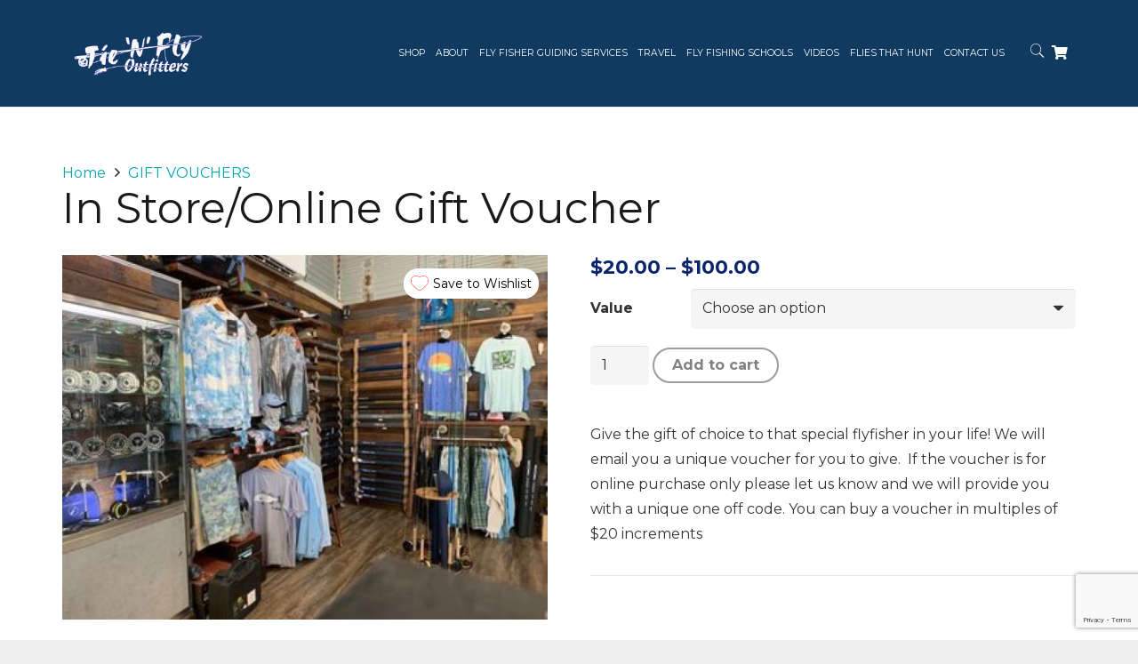

--- FILE ---
content_type: text/html; charset=UTF-8
request_url: https://tienfly.com/product/store-gift-voucher/
body_size: 35902
content:
<!DOCTYPE HTML>
<html lang="en-AU">
<head>
	<meta charset="UTF-8">
	<meta name='robots' content='index, follow, max-image-preview:large, max-snippet:-1, max-video-preview:-1' />

<!-- Google Tag Manager for WordPress by gtm4wp.com -->
<script data-cfasync="false" data-pagespeed-no-defer>
	var gtm4wp_datalayer_name = "dataLayer";
	var dataLayer = dataLayer || [];
	const gtm4wp_use_sku_instead = 0;
	const gtm4wp_currency = 'AUD';
	const gtm4wp_product_per_impression = 0;
	const gtm4wp_clear_ecommerce = false;
	const gtm4wp_datalayer_max_timeout = 2000;

	const gtm4wp_scrollerscript_debugmode         = false;
	const gtm4wp_scrollerscript_callbacktime      = 100;
	const gtm4wp_scrollerscript_readerlocation    = 150;
	const gtm4wp_scrollerscript_contentelementid  = "content";
	const gtm4wp_scrollerscript_scannertime       = 60;
</script>
<!-- End Google Tag Manager for WordPress by gtm4wp.com -->
	<!-- This site is optimized with the Yoast SEO Premium plugin v26.7 (Yoast SEO v26.7) - https://yoast.com/wordpress/plugins/seo/ -->
	<title>In Store/Online Gift Voucher - Tie N Fly</title>
	<meta name="description" content="A gift voucher makes a great gift for any fisherman on that special occsaision, select the amount and we&#039;ll email you a personilsed voucher." />
	<link rel="canonical" href="https://tienfly.com/product/store-gift-voucher/" />
	<meta property="og:locale" content="en_US" />
	<meta property="og:type" content="article" />
	<meta property="og:title" content="In Store/Online Gift Voucher" />
	<meta property="og:description" content="Buy a Gift Voucher for online or in store purchases at Tie &#039;n&#039; Fly Outfitters" />
	<meta property="og:url" content="https://tienfly.com/product/store-gift-voucher/" />
	<meta property="og:site_name" content="Tie N Fly" />
	<meta property="article:publisher" content="https://www.facebook.com/tienflyoutfitters/?eid=ARAvQ7xCovIjokzmfTLYdnjFIDhcobNDH9Nod8iwubXCrVsbqmV7HpohAvp2F0gstgszUkQmcVOMdFLa&amp;amp%3bamp%3bamp%3bamp%3bamp%3bamp%3bamp%3bamp%3bamp%3bamp%3bfref=tag" />
	<meta property="article:modified_time" content="2024-01-04T00:34:13+00:00" />
	<meta property="og:image" content="https://tienfly.com/wp-content/uploads/2019/11/inside-tie-n-Fly-Outfitters-new-shop2.jpg" />
	<meta property="og:image:width" content="600" />
	<meta property="og:image:height" content="450" />
	<meta property="og:image:type" content="image/jpeg" />
	<meta name="twitter:card" content="summary_large_image" />
	<meta name="twitter:label1" content="Est. reading time" />
	<meta name="twitter:data1" content="1 minute" />
	<script type="application/ld+json" class="yoast-schema-graph">{"@context":"https://schema.org","@graph":[{"@type":"WebPage","@id":"https://tienfly.com/product/store-gift-voucher/","url":"https://tienfly.com/product/store-gift-voucher/","name":"In Store/Online Gift Voucher - Tie N Fly","isPartOf":{"@id":"https://tienfly.com/#website"},"primaryImageOfPage":{"@id":"https://tienfly.com/product/store-gift-voucher/#primaryimage"},"image":{"@id":"https://tienfly.com/product/store-gift-voucher/#primaryimage"},"thumbnailUrl":"https://tienfly.com/wp-content/uploads/2019/11/inside-tie-n-Fly-Outfitters-new-shop2.jpg","datePublished":"2019-11-07T20:04:25+00:00","dateModified":"2024-01-04T00:34:13+00:00","description":"A gift voucher makes a great gift for any fisherman on that special occsaision, select the amount and we'll email you a personilsed voucher.","breadcrumb":{"@id":"https://tienfly.com/product/store-gift-voucher/#breadcrumb"},"inLanguage":"en-AU","potentialAction":[{"@type":"ReadAction","target":["https://tienfly.com/product/store-gift-voucher/"]}]},{"@type":"ImageObject","inLanguage":"en-AU","@id":"https://tienfly.com/product/store-gift-voucher/#primaryimage","url":"https://tienfly.com/wp-content/uploads/2019/11/inside-tie-n-Fly-Outfitters-new-shop2.jpg","contentUrl":"https://tienfly.com/wp-content/uploads/2019/11/inside-tie-n-Fly-Outfitters-new-shop2.jpg","width":600,"height":450},{"@type":"BreadcrumbList","@id":"https://tienfly.com/product/store-gift-voucher/#breadcrumb","itemListElement":[{"@type":"ListItem","position":1,"name":"Home","item":"https://tienfly.com/"},{"@type":"ListItem","position":2,"name":"SHOP","item":"https://tienfly.com/tienfly-outfitters-specialists-in-saltwater-fly-fsihing-gear-guiding-travel-flies-and-fly-tying/"},{"@type":"ListItem","position":3,"name":"In Store/Online Gift Voucher"}]},{"@type":"WebSite","@id":"https://tienfly.com/#website","url":"https://tienfly.com/","name":"Tie N Fly","description":"Sunshine Coast Fly Fishing Products","publisher":{"@id":"https://tienfly.com/#organization"},"potentialAction":[{"@type":"SearchAction","target":{"@type":"EntryPoint","urlTemplate":"https://tienfly.com/?s={search_term_string}"},"query-input":{"@type":"PropertyValueSpecification","valueRequired":true,"valueName":"search_term_string"}}],"inLanguage":"en-AU"},{"@type":"Organization","@id":"https://tienfly.com/#organization","name":"Tie 'n' Fly Outfitters","url":"https://tienfly.com/","logo":{"@type":"ImageObject","inLanguage":"en-AU","@id":"https://tienfly.com/#/schema/logo/image/","url":"https://tienfly.com/wp-content/uploads/2019/10/logo-enlarged.png","contentUrl":"https://tienfly.com/wp-content/uploads/2019/10/logo-enlarged.png","width":160,"height":60,"caption":"Tie 'n' Fly Outfitters"},"image":{"@id":"https://tienfly.com/#/schema/logo/image/"},"sameAs":["https://www.facebook.com/tienflyoutfitters/?eid=ARAvQ7xCovIjokzmfTLYdnjFIDhcobNDH9Nod8iwubXCrVsbqmV7HpohAvp2F0gstgszUkQmcVOMdFLa&amp;amp;amp;amp;amp;amp;amp;amp;amp;amp;fref=tag","https://www.instagram.com/tienflyfish/?hl=en","https://www.linkedin.com/in/gavin-platz-48538347/","https://www.youtube.com/user/tienflyoutfitters"]}]}</script>
	<!-- / Yoast SEO Premium plugin. -->


<link rel='dns-prefetch' href='//js.squarecdn.com' />
<link rel='dns-prefetch' href='//www.google.com' />
<link rel='dns-prefetch' href='//capi-automation.s3.us-east-2.amazonaws.com' />
<link rel='dns-prefetch' href='//fonts.googleapis.com' />
<link rel="alternate" type="application/rss+xml" title="Tie N Fly &raquo; Feed" href="https://tienfly.com/feed/" />
<link rel="alternate" type="application/rss+xml" title="Tie N Fly &raquo; Comments Feed" href="https://tienfly.com/comments/feed/" />
<link rel="alternate" title="oEmbed (JSON)" type="application/json+oembed" href="https://tienfly.com/wp-json/oembed/1.0/embed?url=https%3A%2F%2Ftienfly.com%2Fproduct%2Fstore-gift-voucher%2F" />
<link rel="alternate" title="oEmbed (XML)" type="text/xml+oembed" href="https://tienfly.com/wp-json/oembed/1.0/embed?url=https%3A%2F%2Ftienfly.com%2Fproduct%2Fstore-gift-voucher%2F&#038;format=xml" />
<meta name="viewport" content="width=device-width, initial-scale=1">
<meta name="SKYPE_TOOLBAR" content="SKYPE_TOOLBAR_PARSER_COMPATIBLE">
<meta name="theme-color" content="#f5f5f5">
<style id='wp-img-auto-sizes-contain-inline-css'>
img:is([sizes=auto i],[sizes^="auto," i]){contain-intrinsic-size:3000px 1500px}
/*# sourceURL=wp-img-auto-sizes-contain-inline-css */
</style>
<style id='wp-emoji-styles-inline-css'>

	img.wp-smiley, img.emoji {
		display: inline !important;
		border: none !important;
		box-shadow: none !important;
		height: 1em !important;
		width: 1em !important;
		margin: 0 0.07em !important;
		vertical-align: -0.1em !important;
		background: none !important;
		padding: 0 !important;
	}
/*# sourceURL=wp-emoji-styles-inline-css */
</style>
<style id='wp-block-library-inline-css'>
:root{--wp-block-synced-color:#7a00df;--wp-block-synced-color--rgb:122,0,223;--wp-bound-block-color:var(--wp-block-synced-color);--wp-editor-canvas-background:#ddd;--wp-admin-theme-color:#007cba;--wp-admin-theme-color--rgb:0,124,186;--wp-admin-theme-color-darker-10:#006ba1;--wp-admin-theme-color-darker-10--rgb:0,107,160.5;--wp-admin-theme-color-darker-20:#005a87;--wp-admin-theme-color-darker-20--rgb:0,90,135;--wp-admin-border-width-focus:2px}@media (min-resolution:192dpi){:root{--wp-admin-border-width-focus:1.5px}}.wp-element-button{cursor:pointer}:root .has-very-light-gray-background-color{background-color:#eee}:root .has-very-dark-gray-background-color{background-color:#313131}:root .has-very-light-gray-color{color:#eee}:root .has-very-dark-gray-color{color:#313131}:root .has-vivid-green-cyan-to-vivid-cyan-blue-gradient-background{background:linear-gradient(135deg,#00d084,#0693e3)}:root .has-purple-crush-gradient-background{background:linear-gradient(135deg,#34e2e4,#4721fb 50%,#ab1dfe)}:root .has-hazy-dawn-gradient-background{background:linear-gradient(135deg,#faaca8,#dad0ec)}:root .has-subdued-olive-gradient-background{background:linear-gradient(135deg,#fafae1,#67a671)}:root .has-atomic-cream-gradient-background{background:linear-gradient(135deg,#fdd79a,#004a59)}:root .has-nightshade-gradient-background{background:linear-gradient(135deg,#330968,#31cdcf)}:root .has-midnight-gradient-background{background:linear-gradient(135deg,#020381,#2874fc)}:root{--wp--preset--font-size--normal:16px;--wp--preset--font-size--huge:42px}.has-regular-font-size{font-size:1em}.has-larger-font-size{font-size:2.625em}.has-normal-font-size{font-size:var(--wp--preset--font-size--normal)}.has-huge-font-size{font-size:var(--wp--preset--font-size--huge)}.has-text-align-center{text-align:center}.has-text-align-left{text-align:left}.has-text-align-right{text-align:right}.has-fit-text{white-space:nowrap!important}#end-resizable-editor-section{display:none}.aligncenter{clear:both}.items-justified-left{justify-content:flex-start}.items-justified-center{justify-content:center}.items-justified-right{justify-content:flex-end}.items-justified-space-between{justify-content:space-between}.screen-reader-text{border:0;clip-path:inset(50%);height:1px;margin:-1px;overflow:hidden;padding:0;position:absolute;width:1px;word-wrap:normal!important}.screen-reader-text:focus{background-color:#ddd;clip-path:none;color:#444;display:block;font-size:1em;height:auto;left:5px;line-height:normal;padding:15px 23px 14px;text-decoration:none;top:5px;width:auto;z-index:100000}html :where(.has-border-color){border-style:solid}html :where([style*=border-top-color]){border-top-style:solid}html :where([style*=border-right-color]){border-right-style:solid}html :where([style*=border-bottom-color]){border-bottom-style:solid}html :where([style*=border-left-color]){border-left-style:solid}html :where([style*=border-width]){border-style:solid}html :where([style*=border-top-width]){border-top-style:solid}html :where([style*=border-right-width]){border-right-style:solid}html :where([style*=border-bottom-width]){border-bottom-style:solid}html :where([style*=border-left-width]){border-left-style:solid}html :where(img[class*=wp-image-]){height:auto;max-width:100%}:where(figure){margin:0 0 1em}html :where(.is-position-sticky){--wp-admin--admin-bar--position-offset:var(--wp-admin--admin-bar--height,0px)}@media screen and (max-width:600px){html :where(.is-position-sticky){--wp-admin--admin-bar--position-offset:0px}}

/*# sourceURL=wp-block-library-inline-css */
</style><link rel='stylesheet' id='wc-blocks-style-css' href='https://tienfly.com/wp-content/plugins/woocommerce/assets/client/blocks/wc-blocks.css?ver=wc-10.4.3' media='all' />
<style id='global-styles-inline-css'>
:root{--wp--preset--aspect-ratio--square: 1;--wp--preset--aspect-ratio--4-3: 4/3;--wp--preset--aspect-ratio--3-4: 3/4;--wp--preset--aspect-ratio--3-2: 3/2;--wp--preset--aspect-ratio--2-3: 2/3;--wp--preset--aspect-ratio--16-9: 16/9;--wp--preset--aspect-ratio--9-16: 9/16;--wp--preset--color--black: #000000;--wp--preset--color--cyan-bluish-gray: #abb8c3;--wp--preset--color--white: #ffffff;--wp--preset--color--pale-pink: #f78da7;--wp--preset--color--vivid-red: #cf2e2e;--wp--preset--color--luminous-vivid-orange: #ff6900;--wp--preset--color--luminous-vivid-amber: #fcb900;--wp--preset--color--light-green-cyan: #7bdcb5;--wp--preset--color--vivid-green-cyan: #00d084;--wp--preset--color--pale-cyan-blue: #8ed1fc;--wp--preset--color--vivid-cyan-blue: #0693e3;--wp--preset--color--vivid-purple: #9b51e0;--wp--preset--gradient--vivid-cyan-blue-to-vivid-purple: linear-gradient(135deg,rgb(6,147,227) 0%,rgb(155,81,224) 100%);--wp--preset--gradient--light-green-cyan-to-vivid-green-cyan: linear-gradient(135deg,rgb(122,220,180) 0%,rgb(0,208,130) 100%);--wp--preset--gradient--luminous-vivid-amber-to-luminous-vivid-orange: linear-gradient(135deg,rgb(252,185,0) 0%,rgb(255,105,0) 100%);--wp--preset--gradient--luminous-vivid-orange-to-vivid-red: linear-gradient(135deg,rgb(255,105,0) 0%,rgb(207,46,46) 100%);--wp--preset--gradient--very-light-gray-to-cyan-bluish-gray: linear-gradient(135deg,rgb(238,238,238) 0%,rgb(169,184,195) 100%);--wp--preset--gradient--cool-to-warm-spectrum: linear-gradient(135deg,rgb(74,234,220) 0%,rgb(151,120,209) 20%,rgb(207,42,186) 40%,rgb(238,44,130) 60%,rgb(251,105,98) 80%,rgb(254,248,76) 100%);--wp--preset--gradient--blush-light-purple: linear-gradient(135deg,rgb(255,206,236) 0%,rgb(152,150,240) 100%);--wp--preset--gradient--blush-bordeaux: linear-gradient(135deg,rgb(254,205,165) 0%,rgb(254,45,45) 50%,rgb(107,0,62) 100%);--wp--preset--gradient--luminous-dusk: linear-gradient(135deg,rgb(255,203,112) 0%,rgb(199,81,192) 50%,rgb(65,88,208) 100%);--wp--preset--gradient--pale-ocean: linear-gradient(135deg,rgb(255,245,203) 0%,rgb(182,227,212) 50%,rgb(51,167,181) 100%);--wp--preset--gradient--electric-grass: linear-gradient(135deg,rgb(202,248,128) 0%,rgb(113,206,126) 100%);--wp--preset--gradient--midnight: linear-gradient(135deg,rgb(2,3,129) 0%,rgb(40,116,252) 100%);--wp--preset--font-size--small: 13px;--wp--preset--font-size--medium: 20px;--wp--preset--font-size--large: 36px;--wp--preset--font-size--x-large: 42px;--wp--preset--spacing--20: 0.44rem;--wp--preset--spacing--30: 0.67rem;--wp--preset--spacing--40: 1rem;--wp--preset--spacing--50: 1.5rem;--wp--preset--spacing--60: 2.25rem;--wp--preset--spacing--70: 3.38rem;--wp--preset--spacing--80: 5.06rem;--wp--preset--shadow--natural: 6px 6px 9px rgba(0, 0, 0, 0.2);--wp--preset--shadow--deep: 12px 12px 50px rgba(0, 0, 0, 0.4);--wp--preset--shadow--sharp: 6px 6px 0px rgba(0, 0, 0, 0.2);--wp--preset--shadow--outlined: 6px 6px 0px -3px rgb(255, 255, 255), 6px 6px rgb(0, 0, 0);--wp--preset--shadow--crisp: 6px 6px 0px rgb(0, 0, 0);}:where(.is-layout-flex){gap: 0.5em;}:where(.is-layout-grid){gap: 0.5em;}body .is-layout-flex{display: flex;}.is-layout-flex{flex-wrap: wrap;align-items: center;}.is-layout-flex > :is(*, div){margin: 0;}body .is-layout-grid{display: grid;}.is-layout-grid > :is(*, div){margin: 0;}:where(.wp-block-columns.is-layout-flex){gap: 2em;}:where(.wp-block-columns.is-layout-grid){gap: 2em;}:where(.wp-block-post-template.is-layout-flex){gap: 1.25em;}:where(.wp-block-post-template.is-layout-grid){gap: 1.25em;}.has-black-color{color: var(--wp--preset--color--black) !important;}.has-cyan-bluish-gray-color{color: var(--wp--preset--color--cyan-bluish-gray) !important;}.has-white-color{color: var(--wp--preset--color--white) !important;}.has-pale-pink-color{color: var(--wp--preset--color--pale-pink) !important;}.has-vivid-red-color{color: var(--wp--preset--color--vivid-red) !important;}.has-luminous-vivid-orange-color{color: var(--wp--preset--color--luminous-vivid-orange) !important;}.has-luminous-vivid-amber-color{color: var(--wp--preset--color--luminous-vivid-amber) !important;}.has-light-green-cyan-color{color: var(--wp--preset--color--light-green-cyan) !important;}.has-vivid-green-cyan-color{color: var(--wp--preset--color--vivid-green-cyan) !important;}.has-pale-cyan-blue-color{color: var(--wp--preset--color--pale-cyan-blue) !important;}.has-vivid-cyan-blue-color{color: var(--wp--preset--color--vivid-cyan-blue) !important;}.has-vivid-purple-color{color: var(--wp--preset--color--vivid-purple) !important;}.has-black-background-color{background-color: var(--wp--preset--color--black) !important;}.has-cyan-bluish-gray-background-color{background-color: var(--wp--preset--color--cyan-bluish-gray) !important;}.has-white-background-color{background-color: var(--wp--preset--color--white) !important;}.has-pale-pink-background-color{background-color: var(--wp--preset--color--pale-pink) !important;}.has-vivid-red-background-color{background-color: var(--wp--preset--color--vivid-red) !important;}.has-luminous-vivid-orange-background-color{background-color: var(--wp--preset--color--luminous-vivid-orange) !important;}.has-luminous-vivid-amber-background-color{background-color: var(--wp--preset--color--luminous-vivid-amber) !important;}.has-light-green-cyan-background-color{background-color: var(--wp--preset--color--light-green-cyan) !important;}.has-vivid-green-cyan-background-color{background-color: var(--wp--preset--color--vivid-green-cyan) !important;}.has-pale-cyan-blue-background-color{background-color: var(--wp--preset--color--pale-cyan-blue) !important;}.has-vivid-cyan-blue-background-color{background-color: var(--wp--preset--color--vivid-cyan-blue) !important;}.has-vivid-purple-background-color{background-color: var(--wp--preset--color--vivid-purple) !important;}.has-black-border-color{border-color: var(--wp--preset--color--black) !important;}.has-cyan-bluish-gray-border-color{border-color: var(--wp--preset--color--cyan-bluish-gray) !important;}.has-white-border-color{border-color: var(--wp--preset--color--white) !important;}.has-pale-pink-border-color{border-color: var(--wp--preset--color--pale-pink) !important;}.has-vivid-red-border-color{border-color: var(--wp--preset--color--vivid-red) !important;}.has-luminous-vivid-orange-border-color{border-color: var(--wp--preset--color--luminous-vivid-orange) !important;}.has-luminous-vivid-amber-border-color{border-color: var(--wp--preset--color--luminous-vivid-amber) !important;}.has-light-green-cyan-border-color{border-color: var(--wp--preset--color--light-green-cyan) !important;}.has-vivid-green-cyan-border-color{border-color: var(--wp--preset--color--vivid-green-cyan) !important;}.has-pale-cyan-blue-border-color{border-color: var(--wp--preset--color--pale-cyan-blue) !important;}.has-vivid-cyan-blue-border-color{border-color: var(--wp--preset--color--vivid-cyan-blue) !important;}.has-vivid-purple-border-color{border-color: var(--wp--preset--color--vivid-purple) !important;}.has-vivid-cyan-blue-to-vivid-purple-gradient-background{background: var(--wp--preset--gradient--vivid-cyan-blue-to-vivid-purple) !important;}.has-light-green-cyan-to-vivid-green-cyan-gradient-background{background: var(--wp--preset--gradient--light-green-cyan-to-vivid-green-cyan) !important;}.has-luminous-vivid-amber-to-luminous-vivid-orange-gradient-background{background: var(--wp--preset--gradient--luminous-vivid-amber-to-luminous-vivid-orange) !important;}.has-luminous-vivid-orange-to-vivid-red-gradient-background{background: var(--wp--preset--gradient--luminous-vivid-orange-to-vivid-red) !important;}.has-very-light-gray-to-cyan-bluish-gray-gradient-background{background: var(--wp--preset--gradient--very-light-gray-to-cyan-bluish-gray) !important;}.has-cool-to-warm-spectrum-gradient-background{background: var(--wp--preset--gradient--cool-to-warm-spectrum) !important;}.has-blush-light-purple-gradient-background{background: var(--wp--preset--gradient--blush-light-purple) !important;}.has-blush-bordeaux-gradient-background{background: var(--wp--preset--gradient--blush-bordeaux) !important;}.has-luminous-dusk-gradient-background{background: var(--wp--preset--gradient--luminous-dusk) !important;}.has-pale-ocean-gradient-background{background: var(--wp--preset--gradient--pale-ocean) !important;}.has-electric-grass-gradient-background{background: var(--wp--preset--gradient--electric-grass) !important;}.has-midnight-gradient-background{background: var(--wp--preset--gradient--midnight) !important;}.has-small-font-size{font-size: var(--wp--preset--font-size--small) !important;}.has-medium-font-size{font-size: var(--wp--preset--font-size--medium) !important;}.has-large-font-size{font-size: var(--wp--preset--font-size--large) !important;}.has-x-large-font-size{font-size: var(--wp--preset--font-size--x-large) !important;}
/*# sourceURL=global-styles-inline-css */
</style>

<style id='classic-theme-styles-inline-css'>
/*! This file is auto-generated */
.wp-block-button__link{color:#fff;background-color:#32373c;border-radius:9999px;box-shadow:none;text-decoration:none;padding:calc(.667em + 2px) calc(1.333em + 2px);font-size:1.125em}.wp-block-file__button{background:#32373c;color:#fff;text-decoration:none}
/*# sourceURL=/wp-includes/css/classic-themes.min.css */
</style>
<link rel='stylesheet' id='contact-form-7-css' href='https://tienfly.com/wp-content/plugins/contact-form-7/includes/css/styles.css?ver=6.1.4' media='all' />
<link rel='stylesheet' id='wc-address-autocomplete-css' href='https://tienfly.com/wp-content/plugins/woocommerce/assets/css/address-autocomplete.css?ver=10.4.3' media='all' />
<link rel='stylesheet' id='photoswipe-css' href='https://tienfly.com/wp-content/plugins/woocommerce/assets/css/photoswipe/photoswipe.min.css?ver=10.4.3' media='all' />
<link rel='stylesheet' id='photoswipe-default-skin-css' href='https://tienfly.com/wp-content/plugins/woocommerce/assets/css/photoswipe/default-skin/default-skin.min.css?ver=10.4.3' media='all' />
<style id='woocommerce-inline-inline-css'>
.woocommerce form .form-row .required { visibility: visible; }
/*# sourceURL=woocommerce-inline-inline-css */
</style>
<link rel='stylesheet' id='aws-style-css' href='https://tienfly.com/wp-content/plugins/advanced-woo-search/assets/css/common.min.css?ver=3.51' media='all' />
<link rel='stylesheet' id='gateway-css' href='https://tienfly.com/wp-content/plugins/woocommerce-paypal-payments/modules/ppcp-button/assets/css/gateway.css?ver=3.3.2' media='all' />
<link rel='stylesheet' id='yith-wcbr-css' href='https://tienfly.com/wp-content/plugins/yith-woocommerce-brands-add-on/assets/css/yith-wcbr.css?ver=2.37.0' media='all' />
<link rel='stylesheet' id='dgwt-wcas-style-css' href='https://tienfly.com/wp-content/plugins/ajax-search-for-woocommerce/assets/css/style.min.css?ver=1.32.2' media='all' />
<link rel='stylesheet' id='WCPAY_EXPRESS_CHECKOUT_ECE-css' href='https://tienfly.com/wp-content/plugins/woocommerce-payments/dist/express-checkout.css?ver=10.4.0' media='all' />
<link rel='stylesheet' id='stwlite_frontend_css-css' href='https://tienfly.com/wp-content/plugins/saveto-wishlist-lite-for-woocommerce/assets/css/savetowishlist-frontend-styles.css?ver=1.0.2' media='all' />
<link rel='stylesheet' id='us-fonts-css' href='https://fonts.googleapis.com/css?family=Montserrat%3A400%2C700&#038;display=swap&#038;ver=6.9' media='all' />
<link rel='stylesheet' id='wc_stripe_express_checkout_style-css' href='https://tienfly.com/wp-content/plugins/woocommerce-gateway-stripe/build/express-checkout.css?ver=f49792bd42ded7e3e1cb' media='all' />
<link rel='stylesheet' id='us-theme-css' href='https://tienfly.com/wp-content/uploads/us-assets/tienfly.com.css?ver=9dcaf928' media='all' />
<link rel='stylesheet' id='theme-style-css' href='https://tienfly.com/wp-content/themes/Impreza-child/style.css?ver=8.31.2' media='all' />
<link rel='stylesheet' id='bsf-Defaults-css' href='https://tienfly.com/wp-content/uploads/smile_fonts/Defaults/Defaults.css?ver=3.20.0' media='all' />
<script src="https://tienfly.com/wp-includes/js/dist/hooks.min.js?ver=dd5603f07f9220ed27f1" id="wp-hooks-js"></script>
<script src="https://tienfly.com/wp-includes/js/jquery/jquery.min.js?ver=3.7.1" id="jquery-core-js"></script>
<script src="https://tienfly.com/wp-content/plugins/woocommerce/assets/js/jquery-blockui/jquery.blockUI.min.js?ver=2.7.0-wc.10.4.3" id="wc-jquery-blockui-js" defer data-wp-strategy="defer"></script>
<script id="wc-add-to-cart-js-extra">
var wc_add_to_cart_params = {"ajax_url":"/wp-admin/admin-ajax.php","wc_ajax_url":"/?wc-ajax=%%endpoint%%","i18n_view_cart":"View cart","cart_url":"https://tienfly.com/my-cart/","is_cart":"","cart_redirect_after_add":"no"};
//# sourceURL=wc-add-to-cart-js-extra
</script>
<script src="https://tienfly.com/wp-content/plugins/woocommerce/assets/js/frontend/add-to-cart.min.js?ver=10.4.3" id="wc-add-to-cart-js" defer data-wp-strategy="defer"></script>
<script id="wc-address-autocomplete-common-js-extra">
var wc_address_autocomplete_common_params = {"address_providers":"[{\"id\":\"woocommerce_payments\",\"name\":\"WooCommerce Payments\",\"branding_html\":\"Powered by\u00a0\\u003Cimg style=\\\"height: 15px;width: 45px;margin-bottom: -2px\\\" src=\\\"https://tienfly.com/wp-content/plugins/woocommerce/assets/images/address-autocomplete/google.svg\\\" alt=\\\"Google logo\\\" /\\u003E\"}]"};
//# sourceURL=wc-address-autocomplete-common-js-extra
</script>
<script src="https://tienfly.com/wp-content/plugins/woocommerce/assets/js/frontend/utils/address-autocomplete-common.min.js?ver=10.4.3" id="wc-address-autocomplete-common-js" defer data-wp-strategy="defer"></script>
<script src="https://tienfly.com/wp-content/plugins/woocommerce/assets/js/dompurify/purify.min.js?ver=10.4.3" id="wc-dompurify-js" defer data-wp-strategy="defer"></script>
<script src="https://tienfly.com/wp-content/plugins/woocommerce/assets/js/frontend/address-autocomplete.min.js?ver=10.4.3" id="wc-address-autocomplete-js" defer data-wp-strategy="defer"></script>
<script src="https://tienfly.com/wp-content/plugins/woocommerce/assets/js/zoom/jquery.zoom.min.js?ver=1.7.21-wc.10.4.3" id="wc-zoom-js" defer data-wp-strategy="defer"></script>
<script src="https://tienfly.com/wp-content/plugins/woocommerce/assets/js/flexslider/jquery.flexslider.min.js?ver=2.7.2-wc.10.4.3" id="wc-flexslider-js" defer data-wp-strategy="defer"></script>
<script src="https://tienfly.com/wp-content/plugins/woocommerce/assets/js/photoswipe/photoswipe.min.js?ver=4.1.1-wc.10.4.3" id="wc-photoswipe-js" defer data-wp-strategy="defer"></script>
<script src="https://tienfly.com/wp-content/plugins/woocommerce/assets/js/photoswipe/photoswipe-ui-default.min.js?ver=4.1.1-wc.10.4.3" id="wc-photoswipe-ui-default-js" defer data-wp-strategy="defer"></script>
<script id="wc-single-product-js-extra">
var wc_single_product_params = {"i18n_required_rating_text":"Please select a rating","i18n_rating_options":["1 of 5 stars","2 of 5 stars","3 of 5 stars","4 of 5 stars","5 of 5 stars"],"i18n_product_gallery_trigger_text":"View full-screen image gallery","review_rating_required":"yes","flexslider":{"rtl":false,"animation":"slide","smoothHeight":true,"directionNav":false,"controlNav":"thumbnails","slideshow":false,"animationSpeed":500,"animationLoop":false,"allowOneSlide":false},"zoom_enabled":"1","zoom_options":[],"photoswipe_enabled":"1","photoswipe_options":{"shareEl":false,"closeOnScroll":false,"history":false,"hideAnimationDuration":0,"showAnimationDuration":0},"flexslider_enabled":"1"};
//# sourceURL=wc-single-product-js-extra
</script>
<script src="https://tienfly.com/wp-content/plugins/woocommerce/assets/js/frontend/single-product.min.js?ver=10.4.3" id="wc-single-product-js" defer data-wp-strategy="defer"></script>
<script src="https://tienfly.com/wp-content/plugins/woocommerce/assets/js/js-cookie/js.cookie.min.js?ver=2.1.4-wc.10.4.3" id="wc-js-cookie-js" defer data-wp-strategy="defer"></script>
<script id="woocommerce-js-extra">
var woocommerce_params = {"ajax_url":"/wp-admin/admin-ajax.php","wc_ajax_url":"/?wc-ajax=%%endpoint%%","i18n_password_show":"Show password","i18n_password_hide":"Hide password"};
//# sourceURL=woocommerce-js-extra
</script>
<script src="https://tienfly.com/wp-content/plugins/woocommerce/assets/js/frontend/woocommerce.min.js?ver=10.4.3" id="woocommerce-js" defer data-wp-strategy="defer"></script>
<script src="https://tienfly.com/wp-content/plugins/duracelltomi-google-tag-manager/dist/js/analytics-talk-content-tracking.js?ver=1.22.3" id="gtm4wp-scroll-tracking-js"></script>
<script id="WCPAY_ASSETS-js-extra">
var wcpayAssets = {"url":"https://tienfly.com/wp-content/plugins/woocommerce-payments/dist/"};
//# sourceURL=WCPAY_ASSETS-js-extra
</script>
<script id="wpm-js-extra">
var wpm = {"ajax_url":"https://tienfly.com/wp-admin/admin-ajax.php","root":"https://tienfly.com/wp-json/","nonce_wp_rest":"d390e0f8ed","nonce_ajax":"efd1372c51"};
//# sourceURL=wpm-js-extra
</script>
<script src="https://tienfly.com/wp-content/plugins/woocommerce-google-adwords-conversion-tracking-tag/js/public/free/wpm-public.p1.min.js?ver=1.54.1" id="wpm-js"></script>
<script></script><link rel="https://api.w.org/" href="https://tienfly.com/wp-json/" /><link rel="alternate" title="JSON" type="application/json" href="https://tienfly.com/wp-json/wp/v2/product/1739" /><!-- Google Tag Manager -->
<script>(function(w,d,s,l,i){w[l]=w[l]||[];w[l].push({'gtm.start':
new Date().getTime(),event:'gtm.js'});var f=d.getElementsByTagName(s)[0],
j=d.createElement(s),dl=l!='dataLayer'?'&l='+l:'';j.async=true;j.src=
'https://www.googletagmanager.com/gtm.js?id='+i+dl;f.parentNode.insertBefore(j,f);
})(window,document,'script','dataLayer','GTM-T2GKLW3');</script>
<!-- End Google Tag Manager -->
<!-- This website runs the Product Feed PRO for WooCommerce by AdTribes.io plugin - version woocommercesea_option_installed_version -->

<!-- Google Tag Manager for WordPress by gtm4wp.com -->
<!-- GTM Container placement set to automatic -->
<script data-cfasync="false" data-pagespeed-no-defer>
	var dataLayer_content = {"pagePostType":"product","pagePostType2":"single-product","pagePostAuthor":"smartfish","productRatingCounts":[],"productAverageRating":0,"productReviewCount":0,"productType":"variable","productIsVariable":1};
	dataLayer.push( dataLayer_content );
</script>
<script data-cfasync="false" data-pagespeed-no-defer>
(function(w,d,s,l,i){w[l]=w[l]||[];w[l].push({'gtm.start':
new Date().getTime(),event:'gtm.js'});var f=d.getElementsByTagName(s)[0],
j=d.createElement(s),dl=l!='dataLayer'?'&l='+l:'';j.async=true;j.src=
'//www.googletagmanager.com/gtm.js?id='+i+dl;f.parentNode.insertBefore(j,f);
})(window,document,'script','dataLayer','GTM-5VL66Z3');
</script>
<!-- End Google Tag Manager for WordPress by gtm4wp.com -->		<style>
			.dgwt-wcas-ico-magnifier,.dgwt-wcas-ico-magnifier-handler{max-width:20px}.dgwt-wcas-search-wrapp{max-width:600px}		</style>
			<style>
		.w-search.layout_modern .w-search-close {

		}

		.w-search.layout_modern .w-search-close {
			color: rgba(0, 0, 0, 0.5) !important;
		}

		.w-search.layout_modern .dgwt-wcas-close {
			display: none;
		}

		.w-search.layout_modern .dgwt-wcas-preloader {
			right: 20px;
		}

		.w-search.layout_fullscreen .w-form-row-field {
			top: 48px;
		}
	</style>
				<script id="us_add_no_touch">
			if ( ! /Android|webOS|iPhone|iPad|iPod|BlackBerry|IEMobile|Opera Mini/i.test( navigator.userAgent ) ) {
				document.documentElement.classList.add( "no-touch" );
			}
		</script>
				<script id="us_color_scheme_switch_class">
			if ( document.cookie.includes( "us_color_scheme_switch_is_on=true" ) ) {
				document.documentElement.classList.add( "us-color-scheme-on" );
			}
		</script>
			<noscript><style>.woocommerce-product-gallery{ opacity: 1 !important; }</style></noscript>
	
<!-- START Pixel Manager for WooCommerce -->

		<script>

			window.wpmDataLayer = window.wpmDataLayer || {};
			window.wpmDataLayer = Object.assign(window.wpmDataLayer, {"cart":{},"cart_item_keys":{},"version":{"number":"1.54.1","pro":false,"eligible_for_updates":false,"distro":"fms","beta":false,"show":true},"pixels":{"google":{"linker":{"settings":null},"user_id":false,"ads":{"conversion_ids":{"AW-977197717":"dD0mCPfPtIwYEJW1-9ED"},"dynamic_remarketing":{"status":true,"id_type":"post_id","send_events_with_parent_ids":true},"google_business_vertical":"retail","phone_conversion_number":"","phone_conversion_label":""},"tag_id":"AW-977197717","tag_id_suppressed":[],"tag_gateway":{"measurement_path":""},"tcf_support":false,"consent_mode":{"is_active":true,"wait_for_update":500,"ads_data_redaction":false,"url_passthrough":true}}},"shop":{"list_name":"Product | In Store/Online Gift Voucher","list_id":"product_in-store-online-gift-voucher","page_type":"product","product_type":"variable","currency":"AUD","selectors":{"addToCart":[],"beginCheckout":[]},"order_duplication_prevention":true,"view_item_list_trigger":{"test_mode":false,"background_color":"green","opacity":0.5,"repeat":true,"timeout":1000,"threshold":0.8000000000000000444089209850062616169452667236328125},"variations_output":true,"session_active":true},"page":{"id":1739,"title":"In Store/Online Gift Voucher","type":"product","categories":[],"parent":{"id":0,"title":"In Store/Online Gift Voucher","type":"product","categories":[]}},"general":{"user_logged_in":false,"scroll_tracking_thresholds":[],"page_id":1739,"exclude_domains":[],"server_2_server":{"active":false,"user_agent_exclude_patterns":[],"ip_exclude_list":[],"pageview_event_s2s":{"is_active":false,"pixels":[]}},"consent_management":{"explicit_consent":false,"restricted_regions":["AT","BE","BG","CY","CZ","DE","DK","EE","ES","FI","FR","GR","HR","HU","IE","IT","LT","LU","LV","MT","NL","PL","PT","RO","SE","SI","SK"]},"lazy_load_pmw":false,"chunk_base_path":"https://tienfly.com/wp-content/plugins/woocommerce-google-adwords-conversion-tracking-tag/js/public/free/","modules":{"load_deprecated_functions":true}}});

		</script>

		
<!-- END Pixel Manager for WooCommerce -->
			<meta name="pm-dataLayer-meta" content="1739" class="wpmProductId"
				  data-id="1739">
					<script>
			(window.wpmDataLayer = window.wpmDataLayer || {}).products                = window.wpmDataLayer.products || {};
			window.wpmDataLayer.products[1739] = {"id":"1739","sku":"","price":20,"brand":"","quantity":1,"dyn_r_ids":{"post_id":"1739","sku":1739,"gpf":"woocommerce_gpf_1739","gla":"gla_1739"},"is_variable":true,"type":"variable","name":"In Store/Online Gift Voucher","category":["GIFT VOUCHERS"],"is_variation":false};
					</script>
					<meta name="pm-dataLayer-meta" content="4493" class="wpmProductId"
				  data-id="4493">
					<script>
			(window.wpmDataLayer = window.wpmDataLayer || {}).products                = window.wpmDataLayer.products || {};
			window.wpmDataLayer.products[4493] = {"id":"4493","sku":"","price":20,"brand":"","quantity":1,"dyn_r_ids":{"post_id":"4493","sku":4493,"gpf":"woocommerce_gpf_4493","gla":"gla_4493"},"is_variable":false,"type":"variation","name":"In Store/Online Gift Voucher","parent_id_dyn_r_ids":{"post_id":"1739","sku":1739,"gpf":"woocommerce_gpf_1739","gla":"gla_1739"},"parent_id":1739,"category":["GIFT VOUCHERS"],"variant":"Value: $20","is_variation":true};
					</script>
					<meta name="pm-dataLayer-meta" content="4494" class="wpmProductId"
				  data-id="4494">
					<script>
			(window.wpmDataLayer = window.wpmDataLayer || {}).products                = window.wpmDataLayer.products || {};
			window.wpmDataLayer.products[4494] = {"id":"4494","sku":"","price":40,"brand":"","quantity":1,"dyn_r_ids":{"post_id":"4494","sku":4494,"gpf":"woocommerce_gpf_4494","gla":"gla_4494"},"is_variable":false,"type":"variation","name":"In Store/Online Gift Voucher","parent_id_dyn_r_ids":{"post_id":"1739","sku":1739,"gpf":"woocommerce_gpf_1739","gla":"gla_1739"},"parent_id":1739,"category":["GIFT VOUCHERS"],"variant":"Value: $40","is_variation":true};
					</script>
					<meta name="pm-dataLayer-meta" content="4495" class="wpmProductId"
				  data-id="4495">
					<script>
			(window.wpmDataLayer = window.wpmDataLayer || {}).products                = window.wpmDataLayer.products || {};
			window.wpmDataLayer.products[4495] = {"id":"4495","sku":"","price":60,"brand":"","quantity":1,"dyn_r_ids":{"post_id":"4495","sku":4495,"gpf":"woocommerce_gpf_4495","gla":"gla_4495"},"is_variable":false,"type":"variation","name":"In Store/Online Gift Voucher","parent_id_dyn_r_ids":{"post_id":"1739","sku":1739,"gpf":"woocommerce_gpf_1739","gla":"gla_1739"},"parent_id":1739,"category":["GIFT VOUCHERS"],"variant":"Value: $60","is_variation":true};
					</script>
					<meta name="pm-dataLayer-meta" content="4496" class="wpmProductId"
				  data-id="4496">
					<script>
			(window.wpmDataLayer = window.wpmDataLayer || {}).products                = window.wpmDataLayer.products || {};
			window.wpmDataLayer.products[4496] = {"id":"4496","sku":"","price":80,"brand":"","quantity":1,"dyn_r_ids":{"post_id":"4496","sku":4496,"gpf":"woocommerce_gpf_4496","gla":"gla_4496"},"is_variable":false,"type":"variation","name":"In Store/Online Gift Voucher","parent_id_dyn_r_ids":{"post_id":"1739","sku":1739,"gpf":"woocommerce_gpf_1739","gla":"gla_1739"},"parent_id":1739,"category":["GIFT VOUCHERS"],"variant":"Value: $80","is_variation":true};
					</script>
					<meta name="pm-dataLayer-meta" content="4497" class="wpmProductId"
				  data-id="4497">
					<script>
			(window.wpmDataLayer = window.wpmDataLayer || {}).products                = window.wpmDataLayer.products || {};
			window.wpmDataLayer.products[4497] = {"id":"4497","sku":"","price":100,"brand":"","quantity":1,"dyn_r_ids":{"post_id":"4497","sku":4497,"gpf":"woocommerce_gpf_4497","gla":"gla_4497"},"is_variable":false,"type":"variation","name":"In Store/Online Gift Voucher","parent_id_dyn_r_ids":{"post_id":"1739","sku":1739,"gpf":"woocommerce_gpf_1739","gla":"gla_1739"},"parent_id":1739,"category":["GIFT VOUCHERS"],"variant":"Value: $100","is_variation":true};
					</script>
					<script  type="text/javascript">
				!function(f,b,e,v,n,t,s){if(f.fbq)return;n=f.fbq=function(){n.callMethod?
					n.callMethod.apply(n,arguments):n.queue.push(arguments)};if(!f._fbq)f._fbq=n;
					n.push=n;n.loaded=!0;n.version='2.0';n.queue=[];t=b.createElement(e);t.async=!0;
					t.src=v;s=b.getElementsByTagName(e)[0];s.parentNode.insertBefore(t,s)}(window,
					document,'script','https://connect.facebook.net/en_US/fbevents.js');
			</script>
			<!-- WooCommerce Facebook Integration Begin -->
			<script  type="text/javascript">

				fbq('init', '3185912274854554', {}, {
    "agent": "woocommerce_6-10.4.3-3.5.15"
});

				document.addEventListener( 'DOMContentLoaded', function() {
					// Insert placeholder for events injected when a product is added to the cart through AJAX.
					document.body.insertAdjacentHTML( 'beforeend', '<div class=\"wc-facebook-pixel-event-placeholder\"></div>' );
				}, false );

			</script>
			<!-- WooCommerce Facebook Integration End -->
			<meta name="generator" content="Powered by WPBakery Page Builder - drag and drop page builder for WordPress."/>
<meta name="generator" content="Powered by Slider Revolution 6.7.29 - responsive, Mobile-Friendly Slider Plugin for WordPress with comfortable drag and drop interface." />
<link rel="icon" href="https://tienfly.com/wp-content/uploads/2023/09/Gavin-Platz_TIENFLY-LOGO-64x64.jpg" sizes="32x32" />
<link rel="icon" href="https://tienfly.com/wp-content/uploads/2023/09/Gavin-Platz_TIENFLY-LOGO-200x200.jpg" sizes="192x192" />
<link rel="apple-touch-icon" href="https://tienfly.com/wp-content/uploads/2023/09/Gavin-Platz_TIENFLY-LOGO-200x200.jpg" />
<meta name="msapplication-TileImage" content="https://tienfly.com/wp-content/uploads/2023/09/Gavin-Platz_TIENFLY-LOGO-300x300.jpg" />
<script>function setREVStartSize(e){
			//window.requestAnimationFrame(function() {
				window.RSIW = window.RSIW===undefined ? window.innerWidth : window.RSIW;
				window.RSIH = window.RSIH===undefined ? window.innerHeight : window.RSIH;
				try {
					var pw = document.getElementById(e.c).parentNode.offsetWidth,
						newh;
					pw = pw===0 || isNaN(pw) || (e.l=="fullwidth" || e.layout=="fullwidth") ? window.RSIW : pw;
					e.tabw = e.tabw===undefined ? 0 : parseInt(e.tabw);
					e.thumbw = e.thumbw===undefined ? 0 : parseInt(e.thumbw);
					e.tabh = e.tabh===undefined ? 0 : parseInt(e.tabh);
					e.thumbh = e.thumbh===undefined ? 0 : parseInt(e.thumbh);
					e.tabhide = e.tabhide===undefined ? 0 : parseInt(e.tabhide);
					e.thumbhide = e.thumbhide===undefined ? 0 : parseInt(e.thumbhide);
					e.mh = e.mh===undefined || e.mh=="" || e.mh==="auto" ? 0 : parseInt(e.mh,0);
					if(e.layout==="fullscreen" || e.l==="fullscreen")
						newh = Math.max(e.mh,window.RSIH);
					else{
						e.gw = Array.isArray(e.gw) ? e.gw : [e.gw];
						for (var i in e.rl) if (e.gw[i]===undefined || e.gw[i]===0) e.gw[i] = e.gw[i-1];
						e.gh = e.el===undefined || e.el==="" || (Array.isArray(e.el) && e.el.length==0)? e.gh : e.el;
						e.gh = Array.isArray(e.gh) ? e.gh : [e.gh];
						for (var i in e.rl) if (e.gh[i]===undefined || e.gh[i]===0) e.gh[i] = e.gh[i-1];
											
						var nl = new Array(e.rl.length),
							ix = 0,
							sl;
						e.tabw = e.tabhide>=pw ? 0 : e.tabw;
						e.thumbw = e.thumbhide>=pw ? 0 : e.thumbw;
						e.tabh = e.tabhide>=pw ? 0 : e.tabh;
						e.thumbh = e.thumbhide>=pw ? 0 : e.thumbh;
						for (var i in e.rl) nl[i] = e.rl[i]<window.RSIW ? 0 : e.rl[i];
						sl = nl[0];
						for (var i in nl) if (sl>nl[i] && nl[i]>0) { sl = nl[i]; ix=i;}
						var m = pw>(e.gw[ix]+e.tabw+e.thumbw) ? 1 : (pw-(e.tabw+e.thumbw)) / (e.gw[ix]);
						newh =  (e.gh[ix] * m) + (e.tabh + e.thumbh);
					}
					var el = document.getElementById(e.c);
					if (el!==null && el) el.style.height = newh+"px";
					el = document.getElementById(e.c+"_wrapper");
					if (el!==null && el) {
						el.style.height = newh+"px";
						el.style.display = "block";
					}
				} catch(e){
					console.log("Failure at Presize of Slider:" + e)
				}
			//});
		  };</script>
<noscript><style> .wpb_animate_when_almost_visible { opacity: 1; }</style></noscript>		<style id="us-icon-fonts">@font-face{font-display:block;font-style:normal;font-family:"fontawesome";font-weight:900;src:url("https://tienfly.com/wp-content/themes/Impreza/fonts/fa-solid-900.woff2?ver=8.31.2") format("woff2")}.fas{font-family:"fontawesome";font-weight:900}@font-face{font-display:block;font-style:normal;font-family:"fontawesome";font-weight:400;src:url("https://tienfly.com/wp-content/themes/Impreza/fonts/fa-regular-400.woff2?ver=8.31.2") format("woff2")}.far{font-family:"fontawesome";font-weight:400}@font-face{font-display:block;font-style:normal;font-family:"fontawesome";font-weight:300;src:url("https://tienfly.com/wp-content/themes/Impreza/fonts/fa-light-300.woff2?ver=8.31.2") format("woff2")}.fal{font-family:"fontawesome";font-weight:300}@font-face{font-display:block;font-style:normal;font-family:"Font Awesome 5 Duotone";font-weight:900;src:url("https://tienfly.com/wp-content/themes/Impreza/fonts/fa-duotone-900.woff2?ver=8.31.2") format("woff2")}.fad{font-family:"Font Awesome 5 Duotone";font-weight:900}.fad{position:relative}.fad:before{position:absolute}.fad:after{opacity:0.4}@font-face{font-display:block;font-style:normal;font-family:"Font Awesome 5 Brands";font-weight:400;src:url("https://tienfly.com/wp-content/themes/Impreza/fonts/fa-brands-400.woff2?ver=8.31.2") format("woff2")}.fab{font-family:"Font Awesome 5 Brands";font-weight:400}@font-face{font-display:block;font-style:normal;font-family:"Material Icons";font-weight:400;src:url("https://tienfly.com/wp-content/themes/Impreza/fonts/material-icons.woff2?ver=8.31.2") format("woff2")}.material-icons{font-family:"Material Icons";font-weight:400}</style>
				<style id="us-current-header-css"> .l-subheader.at_middle,.l-subheader.at_middle .w-dropdown-list,.l-subheader.at_middle .type_mobile .w-nav-list.level_1{background:var(--color-header-middle-bg);color:var(--color-header-middle-text)}.no-touch .l-subheader.at_middle a:hover,.no-touch .l-header.bg_transparent .l-subheader.at_middle .w-dropdown.opened a:hover{color:var(--color-header-middle-text-hover)}.l-header.bg_transparent:not(.sticky) .l-subheader.at_middle{background:var(--color-header-transparent-bg);color:var(--color-header-transparent-text)}.no-touch .l-header.bg_transparent:not(.sticky) .at_middle .w-cart-link:hover,.no-touch .l-header.bg_transparent:not(.sticky) .at_middle .w-text a:hover,.no-touch .l-header.bg_transparent:not(.sticky) .at_middle .w-html a:hover,.no-touch .l-header.bg_transparent:not(.sticky) .at_middle .w-nav>a:hover,.no-touch .l-header.bg_transparent:not(.sticky) .at_middle .w-menu a:hover,.no-touch .l-header.bg_transparent:not(.sticky) .at_middle .w-search>a:hover,.no-touch .l-header.bg_transparent:not(.sticky) .at_middle .w-dropdown a:hover,.no-touch .l-header.bg_transparent:not(.sticky) .at_middle .type_desktop .menu-item.level_1:hover>a{color:var(--color-header-transparent-text-hover)}.header_ver .l-header{background:var(--color-header-middle-bg);color:var(--color-header-middle-text)}@media (min-width:901px){.hidden_for_default{display:none!important}.l-subheader.at_top{display:none}.l-subheader.at_bottom{display:none}.l-header{position:relative;z-index:111;width:100%}.l-subheader{margin:0 auto}.l-subheader.width_full{padding-left:1.5rem;padding-right:1.5rem}.l-subheader-h{display:flex;align-items:center;position:relative;margin:0 auto;max-width:var(--site-content-width,1200px);height:inherit}.w-header-show{display:none}.l-header.pos_fixed{position:fixed;left:0}.l-header.pos_fixed:not(.notransition) .l-subheader{transition-property:transform,background,box-shadow,line-height,height;transition-duration:.3s;transition-timing-function:cubic-bezier(.78,.13,.15,.86)}.headerinpos_bottom.sticky_first_section .l-header.pos_fixed{position:fixed!important}.header_hor .l-header.sticky_auto_hide{transition:transform .3s cubic-bezier(.78,.13,.15,.86) .1s}.header_hor .l-header.sticky_auto_hide.down{transform:translateY(-110%)}.l-header.bg_transparent:not(.sticky) .l-subheader{box-shadow:none!important;background:none}.l-header.bg_transparent~.l-main .l-section.width_full.height_auto:first-of-type>.l-section-h{padding-top:0!important;padding-bottom:0!important}.l-header.pos_static.bg_transparent{position:absolute;left:0}.l-subheader.width_full .l-subheader-h{max-width:none!important}.l-header.shadow_thin .l-subheader.at_middle,.l-header.shadow_thin .l-subheader.at_bottom{box-shadow:0 1px 0 rgba(0,0,0,0.08)}.l-header.shadow_wide .l-subheader.at_middle,.l-header.shadow_wide .l-subheader.at_bottom{box-shadow:0 3px 5px -1px rgba(0,0,0,0.1),0 2px 1px -1px rgba(0,0,0,0.05)}.header_hor .l-subheader-cell>.w-cart{margin-left:0;margin-right:0}:root{--header-height:120px;--header-sticky-height:120px}.l-header:before{content:'120'}.l-header.sticky:before{content:'120'}.l-subheader.at_top{line-height:40px;height:40px}.l-header.sticky .l-subheader.at_top{line-height:40px;height:40px}.l-subheader.at_middle{line-height:120px;height:120px}.l-header.sticky .l-subheader.at_middle{line-height:120px;height:120px}.l-subheader.at_bottom{line-height:50px;height:50px}.l-header.sticky .l-subheader.at_bottom{line-height:50px;height:50px}.headerinpos_above .l-header.pos_fixed{overflow:hidden;transition:transform 0.3s;transform:translate3d(0,-100%,0)}.headerinpos_above .l-header.pos_fixed.sticky{overflow:visible;transform:none}.headerinpos_above .l-header.pos_fixed~.l-section>.l-section-h,.headerinpos_above .l-header.pos_fixed~.l-main .l-section:first-of-type>.l-section-h{padding-top:0!important}.headerinpos_below .l-header.pos_fixed:not(.sticky){position:absolute;top:100%}.headerinpos_below .l-header.pos_fixed~.l-main>.l-section:first-of-type>.l-section-h{padding-top:0!important}.headerinpos_below .l-header.pos_fixed~.l-main .l-section.full_height:nth-of-type(2){min-height:100vh}.headerinpos_below .l-header.pos_fixed~.l-main>.l-section:nth-of-type(2)>.l-section-h{padding-top:var(--header-height)}.headerinpos_bottom .l-header.pos_fixed:not(.sticky){position:absolute;top:100vh}.headerinpos_bottom .l-header.pos_fixed~.l-main>.l-section:first-of-type>.l-section-h{padding-top:0!important}.headerinpos_bottom .l-header.pos_fixed~.l-main>.l-section:first-of-type>.l-section-h{padding-bottom:var(--header-height)}.headerinpos_bottom .l-header.pos_fixed.bg_transparent~.l-main .l-section.valign_center:not(.height_auto):first-of-type>.l-section-h{top:calc( var(--header-height) / 2 )}.headerinpos_bottom .l-header.pos_fixed:not(.sticky) .w-cart-dropdown,.headerinpos_bottom .l-header.pos_fixed:not(.sticky) .w-nav.type_desktop .w-nav-list.level_2{bottom:100%;transform-origin:0 100%}.headerinpos_bottom .l-header.pos_fixed:not(.sticky) .w-nav.type_mobile.m_layout_dropdown .w-nav-list.level_1{top:auto;bottom:100%;box-shadow:var(--box-shadow-up)}.headerinpos_bottom .l-header.pos_fixed:not(.sticky) .w-nav.type_desktop .w-nav-list.level_3,.headerinpos_bottom .l-header.pos_fixed:not(.sticky) .w-nav.type_desktop .w-nav-list.level_4{top:auto;bottom:0;transform-origin:0 100%}.headerinpos_bottom .l-header.pos_fixed:not(.sticky) .w-dropdown-list{top:auto;bottom:-0.4em;padding-top:0.4em;padding-bottom:2.4em}.admin-bar .l-header.pos_static.bg_solid~.l-main .l-section.full_height:first-of-type{min-height:calc( 100vh - var(--header-height) - 32px )}.admin-bar .l-header.pos_fixed:not(.sticky_auto_hide)~.l-main .l-section.full_height:not(:first-of-type){min-height:calc( 100vh - var(--header-sticky-height) - 32px )}.admin-bar.headerinpos_below .l-header.pos_fixed~.l-main .l-section.full_height:nth-of-type(2){min-height:calc(100vh - 32px)}}@media (min-width:901px) and (max-width:900px){.hidden_for_laptops{display:none!important}.l-subheader.at_top{display:none}.l-subheader.at_bottom{display:none}.l-header{position:relative;z-index:111;width:100%}.l-subheader{margin:0 auto}.l-subheader.width_full{padding-left:1.5rem;padding-right:1.5rem}.l-subheader-h{display:flex;align-items:center;position:relative;margin:0 auto;max-width:var(--site-content-width,1200px);height:inherit}.w-header-show{display:none}.l-header.pos_fixed{position:fixed;left:0}.l-header.pos_fixed:not(.notransition) .l-subheader{transition-property:transform,background,box-shadow,line-height,height;transition-duration:.3s;transition-timing-function:cubic-bezier(.78,.13,.15,.86)}.headerinpos_bottom.sticky_first_section .l-header.pos_fixed{position:fixed!important}.header_hor .l-header.sticky_auto_hide{transition:transform .3s cubic-bezier(.78,.13,.15,.86) .1s}.header_hor .l-header.sticky_auto_hide.down{transform:translateY(-110%)}.l-header.bg_transparent:not(.sticky) .l-subheader{box-shadow:none!important;background:none}.l-header.bg_transparent~.l-main .l-section.width_full.height_auto:first-of-type>.l-section-h{padding-top:0!important;padding-bottom:0!important}.l-header.pos_static.bg_transparent{position:absolute;left:0}.l-subheader.width_full .l-subheader-h{max-width:none!important}.l-header.shadow_thin .l-subheader.at_middle,.l-header.shadow_thin .l-subheader.at_bottom{box-shadow:0 1px 0 rgba(0,0,0,0.08)}.l-header.shadow_wide .l-subheader.at_middle,.l-header.shadow_wide .l-subheader.at_bottom{box-shadow:0 3px 5px -1px rgba(0,0,0,0.1),0 2px 1px -1px rgba(0,0,0,0.05)}.header_hor .l-subheader-cell>.w-cart{margin-left:0;margin-right:0}:root{--header-height:80px;--header-sticky-height:60px}.l-header:before{content:'80'}.l-header.sticky:before{content:'60'}.l-subheader.at_top{line-height:40px;height:40px}.l-header.sticky .l-subheader.at_top{line-height:40px;height:40px}.l-subheader.at_middle{line-height:80px;height:80px}.l-header.sticky .l-subheader.at_middle{line-height:60px;height:60px}.l-subheader.at_bottom{line-height:50px;height:50px}.l-header.sticky .l-subheader.at_bottom{line-height:50px;height:50px}.headerinpos_above .l-header.pos_fixed{overflow:hidden;transition:transform 0.3s;transform:translate3d(0,-100%,0)}.headerinpos_above .l-header.pos_fixed.sticky{overflow:visible;transform:none}.headerinpos_above .l-header.pos_fixed~.l-section>.l-section-h,.headerinpos_above .l-header.pos_fixed~.l-main .l-section:first-of-type>.l-section-h{padding-top:0!important}.headerinpos_below .l-header.pos_fixed:not(.sticky){position:absolute;top:100%}.headerinpos_below .l-header.pos_fixed~.l-main>.l-section:first-of-type>.l-section-h{padding-top:0!important}.headerinpos_below .l-header.pos_fixed~.l-main .l-section.full_height:nth-of-type(2){min-height:100vh}.headerinpos_below .l-header.pos_fixed~.l-main>.l-section:nth-of-type(2)>.l-section-h{padding-top:var(--header-height)}.headerinpos_bottom .l-header.pos_fixed:not(.sticky){position:absolute;top:100vh}.headerinpos_bottom .l-header.pos_fixed~.l-main>.l-section:first-of-type>.l-section-h{padding-top:0!important}.headerinpos_bottom .l-header.pos_fixed~.l-main>.l-section:first-of-type>.l-section-h{padding-bottom:var(--header-height)}.headerinpos_bottom .l-header.pos_fixed.bg_transparent~.l-main .l-section.valign_center:not(.height_auto):first-of-type>.l-section-h{top:calc( var(--header-height) / 2 )}.headerinpos_bottom .l-header.pos_fixed:not(.sticky) .w-cart-dropdown,.headerinpos_bottom .l-header.pos_fixed:not(.sticky) .w-nav.type_desktop .w-nav-list.level_2{bottom:100%;transform-origin:0 100%}.headerinpos_bottom .l-header.pos_fixed:not(.sticky) .w-nav.type_mobile.m_layout_dropdown .w-nav-list.level_1{top:auto;bottom:100%;box-shadow:var(--box-shadow-up)}.headerinpos_bottom .l-header.pos_fixed:not(.sticky) .w-nav.type_desktop .w-nav-list.level_3,.headerinpos_bottom .l-header.pos_fixed:not(.sticky) .w-nav.type_desktop .w-nav-list.level_4{top:auto;bottom:0;transform-origin:0 100%}.headerinpos_bottom .l-header.pos_fixed:not(.sticky) .w-dropdown-list{top:auto;bottom:-0.4em;padding-top:0.4em;padding-bottom:2.4em}.admin-bar .l-header.pos_static.bg_solid~.l-main .l-section.full_height:first-of-type{min-height:calc( 100vh - var(--header-height) - 32px )}.admin-bar .l-header.pos_fixed:not(.sticky_auto_hide)~.l-main .l-section.full_height:not(:first-of-type){min-height:calc( 100vh - var(--header-sticky-height) - 32px )}.admin-bar.headerinpos_below .l-header.pos_fixed~.l-main .l-section.full_height:nth-of-type(2){min-height:calc(100vh - 32px)}}@media (min-width:601px) and (max-width:900px){.hidden_for_tablets{display:none!important}.l-subheader.at_top{display:none}.l-subheader.at_bottom{display:none}.l-header{position:relative;z-index:111;width:100%}.l-subheader{margin:0 auto}.l-subheader.width_full{padding-left:1.5rem;padding-right:1.5rem}.l-subheader-h{display:flex;align-items:center;position:relative;margin:0 auto;max-width:var(--site-content-width,1200px);height:inherit}.w-header-show{display:none}.l-header.pos_fixed{position:fixed;left:0}.l-header.pos_fixed:not(.notransition) .l-subheader{transition-property:transform,background,box-shadow,line-height,height;transition-duration:.3s;transition-timing-function:cubic-bezier(.78,.13,.15,.86)}.headerinpos_bottom.sticky_first_section .l-header.pos_fixed{position:fixed!important}.header_hor .l-header.sticky_auto_hide{transition:transform .3s cubic-bezier(.78,.13,.15,.86) .1s}.header_hor .l-header.sticky_auto_hide.down{transform:translateY(-110%)}.l-header.bg_transparent:not(.sticky) .l-subheader{box-shadow:none!important;background:none}.l-header.bg_transparent~.l-main .l-section.width_full.height_auto:first-of-type>.l-section-h{padding-top:0!important;padding-bottom:0!important}.l-header.pos_static.bg_transparent{position:absolute;left:0}.l-subheader.width_full .l-subheader-h{max-width:none!important}.l-header.shadow_thin .l-subheader.at_middle,.l-header.shadow_thin .l-subheader.at_bottom{box-shadow:0 1px 0 rgba(0,0,0,0.08)}.l-header.shadow_wide .l-subheader.at_middle,.l-header.shadow_wide .l-subheader.at_bottom{box-shadow:0 3px 5px -1px rgba(0,0,0,0.1),0 2px 1px -1px rgba(0,0,0,0.05)}.header_hor .l-subheader-cell>.w-cart{margin-left:0;margin-right:0}:root{--header-height:80px;--header-sticky-height:60px}.l-header:before{content:'80'}.l-header.sticky:before{content:'60'}.l-subheader.at_top{line-height:40px;height:40px}.l-header.sticky .l-subheader.at_top{line-height:40px;height:40px}.l-subheader.at_middle{line-height:80px;height:80px}.l-header.sticky .l-subheader.at_middle{line-height:60px;height:60px}.l-subheader.at_bottom{line-height:50px;height:50px}.l-header.sticky .l-subheader.at_bottom{line-height:50px;height:50px}}@media (max-width:600px){.hidden_for_mobiles{display:none!important}.l-subheader.at_top{display:none}.l-subheader.at_bottom{display:none}.l-header{position:relative;z-index:111;width:100%}.l-subheader{margin:0 auto}.l-subheader.width_full{padding-left:1.5rem;padding-right:1.5rem}.l-subheader-h{display:flex;align-items:center;position:relative;margin:0 auto;max-width:var(--site-content-width,1200px);height:inherit}.w-header-show{display:none}.l-header.pos_fixed{position:fixed;left:0}.l-header.pos_fixed:not(.notransition) .l-subheader{transition-property:transform,background,box-shadow,line-height,height;transition-duration:.3s;transition-timing-function:cubic-bezier(.78,.13,.15,.86)}.headerinpos_bottom.sticky_first_section .l-header.pos_fixed{position:fixed!important}.header_hor .l-header.sticky_auto_hide{transition:transform .3s cubic-bezier(.78,.13,.15,.86) .1s}.header_hor .l-header.sticky_auto_hide.down{transform:translateY(-110%)}.l-header.bg_transparent:not(.sticky) .l-subheader{box-shadow:none!important;background:none}.l-header.bg_transparent~.l-main .l-section.width_full.height_auto:first-of-type>.l-section-h{padding-top:0!important;padding-bottom:0!important}.l-header.pos_static.bg_transparent{position:absolute;left:0}.l-subheader.width_full .l-subheader-h{max-width:none!important}.l-header.shadow_thin .l-subheader.at_middle,.l-header.shadow_thin .l-subheader.at_bottom{box-shadow:0 1px 0 rgba(0,0,0,0.08)}.l-header.shadow_wide .l-subheader.at_middle,.l-header.shadow_wide .l-subheader.at_bottom{box-shadow:0 3px 5px -1px rgba(0,0,0,0.1),0 2px 1px -1px rgba(0,0,0,0.05)}.header_hor .l-subheader-cell>.w-cart{margin-left:0;margin-right:0}:root{--header-height:90px;--header-sticky-height:90px}.l-header:before{content:'90'}.l-header.sticky:before{content:'90'}.l-subheader.at_top{line-height:40px;height:40px}.l-header.sticky .l-subheader.at_top{line-height:40px;height:40px}.l-subheader.at_middle{line-height:90px;height:90px}.l-header.sticky .l-subheader.at_middle{line-height:90px;height:90px}.l-subheader.at_bottom{line-height:50px;height:50px}.l-header.sticky .l-subheader.at_bottom{line-height:50px;height:50px}}@media (min-width:901px){.ush_image_1{height:85px!important}.l-header.sticky .ush_image_1{height:85px!important}}@media (min-width:901px) and (max-width:900px){.ush_image_1{height:65px!important}.l-header.sticky .ush_image_1{height:65px!important}}@media (min-width:601px) and (max-width:900px){.ush_image_1{height:65px!important}.l-header.sticky .ush_image_1{height:65px!important}}@media (max-width:600px){.ush_image_1{height:50px!important}.l-header.sticky .ush_image_1{height:50px!important}}.header_hor .ush_menu_1.type_desktop .menu-item.level_1>a:not(.w-btn){padding-left:11px;padding-right:11px}.header_hor .ush_menu_1.type_desktop .menu-item.level_1>a.w-btn{margin-left:11px;margin-right:11px}.header_hor .ush_menu_1.type_desktop.align-edges>.w-nav-list.level_1{margin-left:-11px;margin-right:-11px}.header_ver .ush_menu_1.type_desktop .menu-item.level_1>a:not(.w-btn){padding-top:11px;padding-bottom:11px}.header_ver .ush_menu_1.type_desktop .menu-item.level_1>a.w-btn{margin-top:11px;margin-bottom:11px}.ush_menu_1.type_desktop .menu-item:not(.level_1){font-size:1rem}.ush_menu_1.type_mobile .w-nav-anchor.level_1,.ush_menu_1.type_mobile .w-nav-anchor.level_1 + .w-nav-arrow{font-size:1.1rem}.ush_menu_1.type_mobile .w-nav-anchor:not(.level_1),.ush_menu_1.type_mobile .w-nav-anchor:not(.level_1) + .w-nav-arrow{font-size:0.9rem}@media (min-width:901px){.ush_menu_1 .w-nav-icon{font-size:36px}}@media (min-width:901px) and (max-width:900px){.ush_menu_1 .w-nav-icon{font-size:32px}}@media (min-width:601px) and (max-width:900px){.ush_menu_1 .w-nav-icon{font-size:28px}}@media (max-width:600px){.ush_menu_1 .w-nav-icon{font-size:24px}}.ush_menu_1 .w-nav-icon>div{border-width:3px}@media screen and (max-width:899px){.w-nav.ush_menu_1>.w-nav-list.level_1{display:none}.ush_menu_1 .w-nav-control{display:block}}.ush_menu_1 .w-nav-item.level_1>a:not(.w-btn):focus,.no-touch .ush_menu_1 .w-nav-item.level_1.opened>a:not(.w-btn),.no-touch .ush_menu_1 .w-nav-item.level_1:hover>a:not(.w-btn){background:transparent;color:var(--color-header-middle-text-hover)}.ush_menu_1 .w-nav-item.level_1.current-menu-item>a:not(.w-btn),.ush_menu_1 .w-nav-item.level_1.current-menu-ancestor>a:not(.w-btn),.ush_menu_1 .w-nav-item.level_1.current-page-ancestor>a:not(.w-btn){background:transparent;color:var(--color-header-middle-text-hover)}.l-header.bg_transparent:not(.sticky) .ush_menu_1.type_desktop .w-nav-item.level_1.current-menu-item>a:not(.w-btn),.l-header.bg_transparent:not(.sticky) .ush_menu_1.type_desktop .w-nav-item.level_1.current-menu-ancestor>a:not(.w-btn),.l-header.bg_transparent:not(.sticky) .ush_menu_1.type_desktop .w-nav-item.level_1.current-page-ancestor>a:not(.w-btn){background:transparent;color:var(--color-header-transparent-text-hover)}.ush_menu_1 .w-nav-list:not(.level_1){background:var(--color-header-middle-bg);color:var(--color-header-middle-text)}.no-touch .ush_menu_1 .w-nav-item:not(.level_1)>a:focus,.no-touch .ush_menu_1 .w-nav-item:not(.level_1):hover>a{background:transparent;color:var(--color-header-middle-text-hover)}.ush_menu_1 .w-nav-item:not(.level_1).current-menu-item>a,.ush_menu_1 .w-nav-item:not(.level_1).current-menu-ancestor>a,.ush_menu_1 .w-nav-item:not(.level_1).current-page-ancestor>a{background:transparent;color:var(--color-header-middle-text-hover)}@media (min-width:901px){.ush_cart_1 .w-cart-link{font-size:26px}}@media (min-width:901px) and (max-width:900px){.ush_cart_1 .w-cart-link{font-size:24px}}@media (min-width:601px) and (max-width:900px){.ush_cart_1 .w-cart-link{font-size:22px}}@media (max-width:600px){.ush_cart_1 .w-cart-link{font-size:20px}}</style>
		<script>
  window.renderOptIn = function() {
    window.gapi.load('surveyoptin', function() {
      window.gapi.surveyoptin.render(
        {
          // REQUIRED FIELDS
          "merchant_id": 515131867,
          "order_id": "ORDER_ID",
          "email": "CUSTOMER_EMAIL",
          "delivery_country": "COUNTRY_CODE",
          "estimated_delivery_date": "YYYY-MM-DD",

          // OPTIONAL FIELDS
          "products": [{"gtin":"GTIN1"}, {"gtin":"GTIN2"}]
        });
    });
  }
</script>
<meta name="google-site-verification" content="CQDkEgP6dqmJ6kFl13ZJoHM-rJmIPsxWamjUjxXLNow" />
<script src="https://apis.google.com/js/platform.js?onload=renderOptIn" async defer></script><style id="us-design-options-css">.us_custom_ce4e2b36{color:#0a256b!important;font-family:var(--font-family)!important;font-weight:700!important;font-size:22px!important}.us_custom_43d836d8{padding-top:10px!important;padding-bottom:10px!important}.us_custom_a3dda067{margin-top:0!important}.us_custom_6df4bc3a{color:#ffffff!important}.us_custom_11374b0e{padding-top:100px!important}.us_custom_a5c88937{font-size:20px!important}.us_custom_d53f2a38{color:#ffffff!important;padding-top:25px!important}</style><link rel='stylesheet' id='wc-stripe-blocks-checkout-style-css' href='https://tienfly.com/wp-content/plugins/woocommerce-gateway-stripe/build/upe-blocks.css?ver=5149cca93b0373758856' media='all' />
<link rel='stylesheet' id='wc-blocks-checkout-style-css' href='https://tienfly.com/wp-content/plugins/woocommerce-payments/dist/blocks-checkout.css?ver=10.4.0' media='all' />
<link rel='stylesheet' id='wc-stripe-upe-classic-css' href='https://tienfly.com/wp-content/plugins/woocommerce-gateway-stripe/build/upe-classic.css?ver=10.3.1' media='all' />
<link rel='stylesheet' id='stripelink_styles-css' href='https://tienfly.com/wp-content/plugins/woocommerce-gateway-stripe/assets/css/stripe-link.css?ver=10.3.1' media='all' />
<link rel='stylesheet' id='rs-plugin-settings-css' href='//tienfly.com/wp-content/plugins/revslider/sr6/assets/css/rs6.css?ver=6.7.29' media='all' />
<style id='rs-plugin-settings-inline-css'>
#rs-demo-id {}
/*# sourceURL=rs-plugin-settings-inline-css */
</style>
</head>
<body data-rsssl=1 class="wp-singular product-template-default single single-product postid-1739 wp-custom-logo wp-embed-responsive wp-theme-Impreza wp-child-theme-Impreza-child l-body Impreza_8.31.2 us-core_8.31.2 header_hor headerinpos_top state_default theme-Impreza woocommerce woocommerce-page woocommerce-demo-store woocommerce-no-js dgwt-wcas-theme-impreza us-woo-cart_compact wpb-js-composer js-comp-ver-8.2 vc_responsive" itemscope itemtype="https://schema.org/WebPage">
<!-- Google Tag Manager (noscript) -->
<noscript><iframe src="https://www.googletagmanager.com/ns.html?id=GTM-T2GKLW3"
height="0" width="0" style="display:none;visibility:hidden"></iframe></noscript>
<!-- End Google Tag Manager (noscript) --><p role="complementary" aria-label="Store notice" class="woocommerce-store-notice demo_store" data-notice-id="ccfa9a18f9f28278cb22e1ed7d577979" style="display:none;">We have more items in our physical store <a role="button" href="#" class="woocommerce-store-notice__dismiss-link">Dismiss</a></p>
<!-- GTM Container placement set to automatic -->
<!-- Google Tag Manager (noscript) -->
				<noscript><iframe src="https://www.googletagmanager.com/ns.html?id=GTM-5VL66Z3" height="0" width="0" style="display:none;visibility:hidden" aria-hidden="true"></iframe></noscript>
<!-- End Google Tag Manager (noscript) -->
<div class="l-canvas type_wide">
	<header id="page-header" class="l-header pos_fixed shadow_thin bg_solid id_62" itemscope itemtype="https://schema.org/WPHeader"><div class="l-subheader at_middle"><div class="l-subheader-h"><div class="l-subheader-cell at_left"><div class="w-image ush_image_1"><a href="https://tienfly.com/" aria-label="tieNfly-Outfitters-Logo_Negative_trans-1024x512" class="w-image-h"><img width="1024" height="512" src="https://tienfly.com/wp-content/uploads/2023/10/tieNfly-Outfitters-Logo_Negative_trans-1024x512-1.png" class="attachment-large size-large" alt="" loading="lazy" decoding="async" srcset="https://tienfly.com/wp-content/uploads/2023/10/tieNfly-Outfitters-Logo_Negative_trans-1024x512-1.png 1024w, https://tienfly.com/wp-content/uploads/2023/10/tieNfly-Outfitters-Logo_Negative_trans-1024x512-1-300x150.png 300w, https://tienfly.com/wp-content/uploads/2023/10/tieNfly-Outfitters-Logo_Negative_trans-1024x512-1-200x100.png 200w, https://tienfly.com/wp-content/uploads/2023/10/tieNfly-Outfitters-Logo_Negative_trans-1024x512-1-600x300.png 600w, https://tienfly.com/wp-content/uploads/2023/10/tieNfly-Outfitters-Logo_Negative_trans-1024x512-1-64x32.png 64w" sizes="auto, (max-width: 1024px) 100vw, 1024px" /></a></div></div><div class="l-subheader-cell at_center"></div><div class="l-subheader-cell at_right"><nav class="w-nav type_desktop ush_menu_1 height_full dropdown_height m_align_none m_layout_dropdown" itemscope itemtype="https://schema.org/SiteNavigationElement"><a class="w-nav-control" aria-label="Menu" href="#"><div class="w-nav-icon"><div></div></div></a><ul class="w-nav-list level_1 hide_for_mobiles hover_simple"><li id="menu-item-488" class="menu-item menu-item-type-post_type menu-item-object-page menu-item-has-children w-nav-item level_1 menu-item-488"><a class="w-nav-anchor level_1" href="https://tienfly.com/buy/"><span class="w-nav-title">SHOP</span><span class="w-nav-arrow"></span></a><ul class="w-nav-list level_2"><li id="menu-item-474" class="menu-item menu-item-type-taxonomy menu-item-object-product_cat w-nav-item level_2 menu-item-474"><a class="w-nav-anchor level_2" href="https://tienfly.com/product-category/rods-fly-fishing/"><span class="w-nav-title">FLY FISHING RODS</span><span class="w-nav-arrow"></span></a></li><li id="menu-item-473" class="menu-item menu-item-type-taxonomy menu-item-object-product_cat w-nav-item level_2 menu-item-473"><a class="w-nav-anchor level_2" href="https://tienfly.com/product-category/reels-fly-fishing/"><span class="w-nav-title">FLY FISHING REELS</span><span class="w-nav-arrow"></span></a></li><li id="menu-item-469" class="menu-item menu-item-type-taxonomy menu-item-object-product_cat w-nav-item level_2 menu-item-469"><a class="w-nav-anchor level_2" href="https://tienfly.com/product-category/flies-fly-fishing/"><span class="w-nav-title">FLIES</span><span class="w-nav-arrow"></span></a></li><li id="menu-item-468" class="menu-item menu-item-type-taxonomy menu-item-object-product_cat w-nav-item level_2 menu-item-468"><a class="w-nav-anchor level_2" href="https://tienfly.com/product-category/combos-rod-reel-fly-fishing/"><span class="w-nav-title">FLY FISHING ROD &#038; REEL COMBOS</span><span class="w-nav-arrow"></span></a></li><li id="menu-item-471" class="menu-item menu-item-type-taxonomy menu-item-object-product_cat w-nav-item level_2 menu-item-471"><a class="w-nav-anchor level_2" href="https://tienfly.com/product-category/fly-lines-more/"><span class="w-nav-title">FLY LINES &#038; ACCESSORIES</span><span class="w-nav-arrow"></span></a></li><li id="menu-item-4718" class="menu-item menu-item-type-custom menu-item-object-custom w-nav-item level_2 menu-item-4718"><a class="w-nav-anchor level_2" href="https://tienfly.com/bag-apparel-sun-protection/"><span class="w-nav-title">FLY FISHING BAGS, APPAREL &#038; SUN PROTECTION</span><span class="w-nav-arrow"></span></a></li><li id="menu-item-478" class="menu-item menu-item-type-taxonomy menu-item-object-product_cat w-nav-item level_2 menu-item-478"><a class="w-nav-anchor level_2" href="https://tienfly.com/product-category/tying-material/"><span class="w-nav-title">FLY TYING MATERIAL</span><span class="w-nav-arrow"></span></a></li><li id="menu-item-476" class="menu-item menu-item-type-taxonomy menu-item-object-product_cat w-nav-item level_2 menu-item-476"><a class="w-nav-anchor level_2" href="https://tienfly.com/product-category/tools-fly-fishing/"><span class="w-nav-title">FLY FISHING TOOLS</span><span class="w-nav-arrow"></span></a></li><li id="menu-item-10006" class="menu-item menu-item-type-custom menu-item-object-custom w-nav-item level_2 menu-item-10006"><a class="w-nav-anchor level_2" href="https://tienfly.com/travel/"><span class="w-nav-title">FLY FISHING TRAVEL</span><span class="w-nav-arrow"></span></a></li><li id="menu-item-472" class="menu-item menu-item-type-taxonomy menu-item-object-product_cat current-product-ancestor current-menu-parent current-product-parent w-nav-item level_2 menu-item-472"><a class="w-nav-anchor level_2" href="https://tienfly.com/product-category/gift-vouchers-fly-fishing/"><span class="w-nav-title">FLY FISHING GIFT VOUCHERS</span><span class="w-nav-arrow"></span></a></li><li id="menu-item-4598" class="menu-item menu-item-type-custom menu-item-object-custom w-nav-item level_2 menu-item-4598"><a class="w-nav-anchor level_2" href="https://tienfly.com/product-category/special-offers/?orderby=price-desc"><span class="w-nav-title">FLY FISHING SPECIAL OFFERS</span><span class="w-nav-arrow"></span></a></li></ul></li><li id="menu-item-73" class="menu-item menu-item-type-post_type menu-item-object-page w-nav-item level_1 menu-item-73"><a class="w-nav-anchor level_1" href="https://tienfly.com/about-us-gavin-platz/"><span class="w-nav-title">ABOUT</span><span class="w-nav-arrow"></span></a></li><li id="menu-item-51" class="menu-item menu-item-type-post_type menu-item-object-page w-nav-item level_1 menu-item-51"><a class="w-nav-anchor level_1" href="https://tienfly.com/guiding-service/"><span class="w-nav-title">Fly Fisher Guiding Services</span><span class="w-nav-arrow"></span></a></li><li id="menu-item-59" class="menu-item menu-item-type-post_type menu-item-object-page menu-item-has-children w-nav-item level_1 menu-item-59"><a class="w-nav-anchor level_1" href="https://tienfly.com/tienfly-outfitters-specialists-in-saltwater-fly-fsihing-gear-guiding-travel-flies-and-fly-tying/travel/"><span class="w-nav-title">TRAVEL</span><span class="w-nav-arrow"></span></a><ul class="w-nav-list level_2"><li id="menu-item-55" class="menu-item menu-item-type-post_type menu-item-object-page w-nav-item level_2 menu-item-55"><a class="w-nav-anchor level_2" href="https://tienfly.com/tienfly-outfitters-specialists-in-saltwater-fly-fsihing-gear-guiding-travel-flies-and-fly-tying/travel/kiritimati-island-cxi/"><span class="w-nav-title">KIRITIMATI</span><span class="w-nav-arrow"></span></a></li><li id="menu-item-56" class="menu-item menu-item-type-post_type menu-item-object-page w-nav-item level_2 menu-item-56"><a class="w-nav-anchor level_2" href="https://tienfly.com/tienfly-outfitters-specialists-in-saltwater-fly-fsihing-gear-guiding-travel-flies-and-fly-tying/travel/nonouti/"><span class="w-nav-title">NONOUTI</span><span class="w-nav-arrow"></span></a></li></ul></li><li id="menu-item-57" class="menu-item menu-item-type-post_type menu-item-object-page w-nav-item level_1 menu-item-57"><a class="w-nav-anchor level_1" href="https://tienfly.com/fly-fishing-schools/"><span class="w-nav-title">Fly Fishing Schools</span><span class="w-nav-arrow"></span></a></li><li id="menu-item-2646" class="menu-item menu-item-type-post_type menu-item-object-page w-nav-item level_1 menu-item-2646"><a class="w-nav-anchor level_1" href="https://tienfly.com/home/videos-youtube-channel-https-www-youtube-com-c-tienflyoutfitters-playlists/"><span class="w-nav-title">VIDEOS</span><span class="w-nav-arrow"></span></a></li><li id="menu-item-50" class="menu-item menu-item-type-post_type menu-item-object-page w-nav-item level_1 menu-item-50"><a class="w-nav-anchor level_1" href="https://tienfly.com/flies-that-hunt/"><span class="w-nav-title">FLIES THAT HUNT</span><span class="w-nav-arrow"></span></a></li><li id="menu-item-49" class="menu-item menu-item-type-post_type menu-item-object-page w-nav-item level_1 menu-item-49"><a class="w-nav-anchor level_1" href="https://tienfly.com/contact-us/"><span class="w-nav-title">CONTACT US</span><span class="w-nav-arrow"></span></a></li><li class="w-nav-close"></li></ul><div class="w-nav-options hidden" onclick='return {&quot;mobileWidth&quot;:900,&quot;mobileBehavior&quot;:1}'></div></nav><div class="w-html ush_html_1"><div class="rt-search-box">
                <img src="https://tienfly.com/wp-content/uploads/2024/02/search_icon11.png" alt="search" class="search-btn">
                <div id="search-overlay" class="block">
                    <div class="centered">
                        <div id='search-box'>
                            <div class="aws-container" data-url="/?wc-ajax=aws_action" data-siteurl="https://tienfly.com" data-lang="" data-show-loader="true" data-show-more="true" data-show-page="true" data-ajax-search="true" data-show-clear="true" data-mobile-screen="false" data-use-analytics="false" data-min-chars="1" data-buttons-order="1" data-timeout="300" data-is-mobile="false" data-page-id="1739" data-tax="" ><form class="aws-search-form" action="https://tienfly.com/" method="get" role="search" ><div class="aws-wrapper"><label class="aws-search-label" for="696aa73fa739c">Search</label><input type="search" name="s" id="696aa73fa739c" value="" class="aws-search-field" placeholder="Search" autocomplete="off" /><input type="hidden" name="post_type" value="product"><input type="hidden" name="type_aws" value="true"><div class="aws-search-clear"><span>×</span></div><div class="aws-loader"></div></div></form></div>
                        </div>
                    </div>
                </div>
						</div></div><div class="w-cart dropdown_height ush_cart_1 height_full empty"><div class="w-cart-h"><a class="w-cart-link" href="https://tienfly.com/my-cart/" aria-label="Cart"><span class="w-cart-icon"><i class="fas fa-shopping-cart"></i><span class="w-cart-quantity" style="background:var(--color-header-middle-text-hover);color:var(--color-header-middle-bg);"></span></span></a><div class="w-cart-notification"><div><span class="product-name">Product</span> has been added to your cart.</div></div><div class="w-cart-dropdown"><div class="widget woocommerce widget_shopping_cart"><div class="widget_shopping_cart_content"></div></div></div></div></div></div></div></div><div class="l-subheader for_hidden hidden"></div></header>
	<main id="page-content" class="l-main product type-product post-1739 status-publish first instock product_cat-gift-vouchers-fly-fishing product_tag-flats-fishing product_tag-fly-fishing product_tag-freshwater-fly-fishing product_tag-salt-water-fly-fishing product_tag-saltwater-fly-tying product_tag-store-voucher product_tag-tropical-freshwater-fishing product_tag-voucher has-post-thumbnail taxable shipping-taxable purchasable product-type-variable">
					
			<section class="l-section wpb_row height_medium"><div class="l-section-h i-cf"><div class="g-cols vc_row via_flex valign_top type_default stacking_default"><div class="vc_col-sm-12 wpb_column vc_column_container"><div class="vc_column-inner"><div class="wpb_wrapper"><nav class="g-breadcrumbs separator_icon align_none hide_current"><div class="g-breadcrumbs-item"><a href="https://tienfly.com">Home</a></div><div class="g-breadcrumbs-separator"><i class="far fa-angle-right"></i></div><div class="g-breadcrumbs-item"><a href="https://tienfly.com/product-category/gift-vouchers-fly-fishing/">GIFT VOUCHERS</a></div><div class="g-breadcrumbs-separator"><i class="far fa-angle-right"></i></div><div class="g-breadcrumbs-item">In Store/Online Gift Voucher</div></nav><h1 class="w-post-elm post_title entry-title color_link_inherit">In Store/Online Gift Voucher</h1><div class="g-cols wpb_row via_flex valign_top type_default stacking_default"><div class="vc_col-sm-6 wpb_column vc_column_container"><div class="vc_column-inner"><div class="wpb_wrapper"><div class="w-post-elm product_gallery"><div class="woocommerce-product-gallery woocommerce-product-gallery--with-images woocommerce-product-gallery--columns-4 images" data-columns="4" style="opacity: 0; transition: opacity .25s ease-in-out;">
	<div class="woocommerce-product-gallery__wrapper">
		<div data-thumb="https://tienfly.com/wp-content/uploads/2019/11/inside-tie-n-Fly-Outfitters-new-shop2-150x150.jpg" data-thumb-alt="In Store/Online Gift Voucher" data-thumb-srcset="https://tienfly.com/wp-content/uploads/2019/11/inside-tie-n-Fly-Outfitters-new-shop2-150x150.jpg 150w, https://tienfly.com/wp-content/uploads/2019/11/inside-tie-n-Fly-Outfitters-new-shop2-86x86.jpg 86w, https://tienfly.com/wp-content/uploads/2019/11/inside-tie-n-Fly-Outfitters-new-shop2-167x167.jpg 167w, https://tienfly.com/wp-content/uploads/2019/11/inside-tie-n-Fly-Outfitters-new-shop2-270x270.jpg 270w, https://tienfly.com/wp-content/uploads/2019/11/inside-tie-n-Fly-Outfitters-new-shop2-370x370.jpg 370w, https://tienfly.com/wp-content/uploads/2019/11/inside-tie-n-Fly-Outfitters-new-shop2-300x300.jpg 300w"  data-thumb-sizes="(max-width: 150px) 100vw, 150px" class="woocommerce-product-gallery__image"><a href="https://tienfly.com/wp-content/uploads/2019/11/inside-tie-n-Fly-Outfitters-new-shop2.jpg"><img width="600" height="450" src="https://tienfly.com/wp-content/uploads/2019/11/inside-tie-n-Fly-Outfitters-new-shop2.jpg" class="wp-post-image" alt="In Store/Online Gift Voucher" data-caption="" data-src="https://tienfly.com/wp-content/uploads/2019/11/inside-tie-n-Fly-Outfitters-new-shop2.jpg" data-large_image="https://tienfly.com/wp-content/uploads/2019/11/inside-tie-n-Fly-Outfitters-new-shop2.jpg" data-large_image_width="600" data-large_image_height="450" decoding="async" fetchpriority="high" srcset="https://tienfly.com/wp-content/uploads/2019/11/inside-tie-n-Fly-Outfitters-new-shop2.jpg 600w, https://tienfly.com/wp-content/uploads/2019/11/inside-tie-n-Fly-Outfitters-new-shop2-300x225.jpg 300w, https://tienfly.com/wp-content/uploads/2019/11/inside-tie-n-Fly-Outfitters-new-shop2-200x150.jpg 200w, https://tienfly.com/wp-content/uploads/2019/11/inside-tie-n-Fly-Outfitters-new-shop2-40x30.jpg 40w, https://tienfly.com/wp-content/uploads/2019/11/inside-tie-n-Fly-Outfitters-new-shop2-64x48.jpg 64w" sizes="(max-width: 600px) 100vw, 600px" /></a></div><div id="stw-button-placement-top_image_right" class="stw-wishlist-button-container stw-wishlist-button-placement-top_image_right"><button class="save-to-wishlist-button save-to-wishlist-product-id-1739 stw-wishlist-button-style-icon_and_text " data-product-id="1739" style="color: #000000;background-color: #FFFFFF;border-color: #000000;--hover-text-color: #000000;--hover-background-color: #FFFFFF;--hover-border-color: #000000;--border-width: 1px;--text-size: 14px;--text-style: normal"><span class="stw-icon-wrapper"><span class="stw-icon-holder"><svg class="stw-icon stw-icon-heart selected-icon" width="20" height="17"><path d="M19.6527 3.95588C19.1291 2.4517 18.0663 1.22782 16.7417 0.592197C15.9211 0.197399 15.085 0 14.2644 0C12.8851 0 11.4863 0.552717 10.0014 1.68579C8.51664 0.552717 7.1178 0 5.73849 0C4.35919 0 4.08176 0.201347 3.26121 0.592197C1.93661 1.22782 0.873797 2.4517 0.350208 3.95588C-0.173382 5.44821 -0.106956 7.06688 0.529947 8.39735C1.38566 10.1779 2.92908 11.7531 4.01533 12.7875L4.03096 12.8033C4.91794 13.6403 6.75832 15.3892 8.73155 16.6328C9.11447 16.8737 9.55601 17 10.0054 17C10.4547 17 10.8962 16.8737 11.2713 16.6328C13.2446 15.3892 15.0889 13.6442 15.9719 12.8033L15.9876 12.7875C17.0777 11.7571 18.6211 10.1779 19.4729 8.39735C20.1059 7.06688 20.1724 5.44821 19.6527 3.95588ZM19.1252 8.22364C18.3515 9.83837 16.9761 11.311 15.7258 12.4993C14.8271 13.3521 13.0258 15.0655 11.0721 16.2973C10.4195 16.7079 9.59117 16.7079 8.93864 16.2973C6.98885 15.0655 5.18364 13.3521 4.28494 12.4993C3.03458 11.311 1.65918 9.83442 0.885519 8.22364C-0.364844 5.61008 0.865983 2.17534 3.43313 0.947515C5.86744 -0.217139 8.00087 0.580353 10.0054 2.18323C12.0098 0.580353 14.1433 -0.217139 16.5776 0.947515C19.1447 2.17534 20.3756 5.61008 19.1252 8.22364Z" fill="#FF0000" /></svg><svg class="stw-icon stw-icon-heart hover-icon" width="20" height="17"><path d="M10.0054 16.8252C9.55601 16.8252 9.11447 16.7002 8.73155 16.4618C6.75832 15.231 4.91794 13.5 4.03096 12.6716L4.01533 12.656C2.92908 11.6323 1.38566 10.0732 0.529947 8.31101C-0.106956 6.99422 -0.173382 5.39219 0.350208 3.9152C0.873797 2.42649 1.93661 1.2152 3.26121 0.586108C4.08176 0.199277 4.91403 0 5.73849 0C7.1178 0 8.51664 0.547034 10.0014 1.66845C11.4863 0.547034 12.8851 0 14.2644 0C15.6437 0 15.9211 0.195369 16.7417 0.586108C18.0663 1.2152 19.1291 2.42649 19.6527 3.9152C20.1724 5.39219 20.1059 6.99422 19.4729 8.31101C18.6211 10.0732 17.0777 11.6362 15.9876 12.656L15.9719 12.6716C15.0889 13.5039 13.2446 15.231 11.2713 16.4618C10.8962 16.7002 10.4547 16.8252 10.0054 16.8252Z" fill="#FF0000" /><path d="M19.1252 8.13908C18.3515 9.7372 16.9761 11.1947 15.7258 12.3708C14.8271 13.2148 13.0258 14.9106 11.0721 16.1297C10.4195 16.5361 9.59117 16.5361 8.93863 16.1297C6.98885 14.9106 5.18364 13.2148 4.28494 12.3708C3.03457 11.1947 1.65917 9.73329 0.885512 8.13908C-0.364851 5.55239 0.865975 2.15297 3.43313 0.93777C5.86743 -0.214909 8.00086 0.574383 10.0053 2.16078C12.0098 0.574383 14.1433 -0.214909 16.5776 0.93777C19.1447 2.15297 20.3755 5.55239 19.1252 8.13908Z" fill="#FF0000" /></svg></span><span class="stw-text-label" data-label="Save to Wishlist">Save to Wishlist</span></span></button></div>	</div>
</div>
</div></div></div></div><div class="vc_col-sm-6 wpb_column vc_column_container"><div class="vc_column-inner"><div class="wpb_wrapper"><p class="w-post-elm product_field price us_custom_ce4e2b36 has_text_color"><span class="woocommerce-Price-amount amount" aria-hidden="true"><bdi><span class="woocommerce-Price-currencySymbol">&#36;</span>20.00</bdi></span> <span aria-hidden="true">&ndash;</span> <span class="woocommerce-Price-amount amount" aria-hidden="true"><bdi><span class="woocommerce-Price-currencySymbol">&#36;</span>100.00</bdi></span><span class="screen-reader-text">Price range: &#36;20.00 through &#36;100.00</span></p><div class="w-post-elm add_to_cart us_custom_43d836d8">
<form class="variations_form cart" action="https://tienfly.com/product/store-gift-voucher/" method="post" enctype='multipart/form-data' data-product_id="1739" data-product_variations="[{&quot;attributes&quot;:{&quot;attribute_value&quot;:&quot;$20&quot;},&quot;availability_html&quot;:&quot;&quot;,&quot;backorders_allowed&quot;:false,&quot;dimensions&quot;:{&quot;length&quot;:&quot;&quot;,&quot;width&quot;:&quot;&quot;,&quot;height&quot;:&quot;&quot;},&quot;dimensions_html&quot;:&quot;N\/A&quot;,&quot;display_price&quot;:20,&quot;display_regular_price&quot;:20,&quot;image&quot;:{&quot;title&quot;:&quot;inside tie n Fly Outfitters new shop2&quot;,&quot;caption&quot;:&quot;&quot;,&quot;url&quot;:&quot;https:\/\/tienfly.com\/wp-content\/uploads\/2019\/11\/inside-tie-n-Fly-Outfitters-new-shop2.jpg&quot;,&quot;alt&quot;:&quot;inside tie n Fly Outfitters new shop2&quot;,&quot;src&quot;:&quot;https:\/\/tienfly.com\/wp-content\/uploads\/2019\/11\/inside-tie-n-Fly-Outfitters-new-shop2.jpg&quot;,&quot;srcset&quot;:&quot;https:\/\/tienfly.com\/wp-content\/uploads\/2019\/11\/inside-tie-n-Fly-Outfitters-new-shop2.jpg 600w, https:\/\/tienfly.com\/wp-content\/uploads\/2019\/11\/inside-tie-n-Fly-Outfitters-new-shop2-300x225.jpg 300w, https:\/\/tienfly.com\/wp-content\/uploads\/2019\/11\/inside-tie-n-Fly-Outfitters-new-shop2-200x150.jpg 200w, https:\/\/tienfly.com\/wp-content\/uploads\/2019\/11\/inside-tie-n-Fly-Outfitters-new-shop2-40x30.jpg 40w, https:\/\/tienfly.com\/wp-content\/uploads\/2019\/11\/inside-tie-n-Fly-Outfitters-new-shop2-64x48.jpg 64w&quot;,&quot;sizes&quot;:&quot;(max-width: 600px) 100vw, 600px&quot;,&quot;full_src&quot;:&quot;https:\/\/tienfly.com\/wp-content\/uploads\/2019\/11\/inside-tie-n-Fly-Outfitters-new-shop2.jpg&quot;,&quot;full_src_w&quot;:600,&quot;full_src_h&quot;:450,&quot;gallery_thumbnail_src&quot;:&quot;https:\/\/tienfly.com\/wp-content\/uploads\/2019\/11\/inside-tie-n-Fly-Outfitters-new-shop2-150x150.jpg&quot;,&quot;gallery_thumbnail_src_w&quot;:150,&quot;gallery_thumbnail_src_h&quot;:150,&quot;thumb_src&quot;:&quot;https:\/\/tienfly.com\/wp-content\/uploads\/2019\/11\/inside-tie-n-Fly-Outfitters-new-shop2-300x300.jpg&quot;,&quot;thumb_src_w&quot;:300,&quot;thumb_src_h&quot;:300,&quot;src_w&quot;:600,&quot;src_h&quot;:450},&quot;image_id&quot;:7465,&quot;is_downloadable&quot;:false,&quot;is_in_stock&quot;:true,&quot;is_purchasable&quot;:true,&quot;is_sold_individually&quot;:&quot;no&quot;,&quot;is_virtual&quot;:true,&quot;max_qty&quot;:&quot;&quot;,&quot;min_qty&quot;:1,&quot;price_html&quot;:&quot;&lt;span class=\&quot;price\&quot;&gt;&lt;span class=\&quot;woocommerce-Price-amount amount\&quot;&gt;&lt;bdi&gt;&lt;span class=\&quot;woocommerce-Price-currencySymbol\&quot;&gt;&amp;#36;&lt;\/span&gt;20.00&lt;\/bdi&gt;&lt;\/span&gt;&lt;square-placement data-show-upper-limit=\&quot;true\&quot; data-show-lower-limit=\&quot;true\&quot; data-logo-type=\&quot;badge\&quot; data-badge-theme=\&quot;black-on-mint\&quot; data-size=\&quot;md\&quot; data-modal-theme=\&quot;mint\&quot; data-mpid=\&quot;b2f0f6bd-daca-48eb-ace2-8f871fd4ef9f\&quot; data-currency=\&quot;AUD\&quot; data-amount=\&quot;20.00\&quot; data-platform=\&quot;WooCommerce\&quot; data-page-type=\&quot;product-variant\&quot; data-item-skus=\&quot;\&quot; data-item-categories=\&quot;GIFT VOUCHERS\&quot;&gt;&lt;\/square-placement&gt;&lt;\/span&gt;&quot;,&quot;sku&quot;:&quot;&quot;,&quot;variation_description&quot;:&quot;&lt;p&gt;Shop Voucher&lt;\/p&gt;\n&quot;,&quot;variation_id&quot;:4493,&quot;variation_is_active&quot;:true,&quot;variation_is_visible&quot;:true,&quot;weight&quot;:&quot;&quot;,&quot;weight_html&quot;:&quot;N\/A&quot;},{&quot;attributes&quot;:{&quot;attribute_value&quot;:&quot;$40&quot;},&quot;availability_html&quot;:&quot;&quot;,&quot;backorders_allowed&quot;:false,&quot;dimensions&quot;:{&quot;length&quot;:&quot;&quot;,&quot;width&quot;:&quot;&quot;,&quot;height&quot;:&quot;&quot;},&quot;dimensions_html&quot;:&quot;N\/A&quot;,&quot;display_price&quot;:40,&quot;display_regular_price&quot;:40,&quot;image&quot;:{&quot;title&quot;:&quot;inside tie n Fly Outfitters new shop2&quot;,&quot;caption&quot;:&quot;&quot;,&quot;url&quot;:&quot;https:\/\/tienfly.com\/wp-content\/uploads\/2019\/11\/inside-tie-n-Fly-Outfitters-new-shop2.jpg&quot;,&quot;alt&quot;:&quot;inside tie n Fly Outfitters new shop2&quot;,&quot;src&quot;:&quot;https:\/\/tienfly.com\/wp-content\/uploads\/2019\/11\/inside-tie-n-Fly-Outfitters-new-shop2.jpg&quot;,&quot;srcset&quot;:&quot;https:\/\/tienfly.com\/wp-content\/uploads\/2019\/11\/inside-tie-n-Fly-Outfitters-new-shop2.jpg 600w, https:\/\/tienfly.com\/wp-content\/uploads\/2019\/11\/inside-tie-n-Fly-Outfitters-new-shop2-300x225.jpg 300w, https:\/\/tienfly.com\/wp-content\/uploads\/2019\/11\/inside-tie-n-Fly-Outfitters-new-shop2-200x150.jpg 200w, https:\/\/tienfly.com\/wp-content\/uploads\/2019\/11\/inside-tie-n-Fly-Outfitters-new-shop2-40x30.jpg 40w, https:\/\/tienfly.com\/wp-content\/uploads\/2019\/11\/inside-tie-n-Fly-Outfitters-new-shop2-64x48.jpg 64w&quot;,&quot;sizes&quot;:&quot;(max-width: 600px) 100vw, 600px&quot;,&quot;full_src&quot;:&quot;https:\/\/tienfly.com\/wp-content\/uploads\/2019\/11\/inside-tie-n-Fly-Outfitters-new-shop2.jpg&quot;,&quot;full_src_w&quot;:600,&quot;full_src_h&quot;:450,&quot;gallery_thumbnail_src&quot;:&quot;https:\/\/tienfly.com\/wp-content\/uploads\/2019\/11\/inside-tie-n-Fly-Outfitters-new-shop2-150x150.jpg&quot;,&quot;gallery_thumbnail_src_w&quot;:150,&quot;gallery_thumbnail_src_h&quot;:150,&quot;thumb_src&quot;:&quot;https:\/\/tienfly.com\/wp-content\/uploads\/2019\/11\/inside-tie-n-Fly-Outfitters-new-shop2-300x300.jpg&quot;,&quot;thumb_src_w&quot;:300,&quot;thumb_src_h&quot;:300,&quot;src_w&quot;:600,&quot;src_h&quot;:450},&quot;image_id&quot;:7465,&quot;is_downloadable&quot;:false,&quot;is_in_stock&quot;:true,&quot;is_purchasable&quot;:true,&quot;is_sold_individually&quot;:&quot;no&quot;,&quot;is_virtual&quot;:true,&quot;max_qty&quot;:&quot;&quot;,&quot;min_qty&quot;:1,&quot;price_html&quot;:&quot;&lt;span class=\&quot;price\&quot;&gt;&lt;span class=\&quot;woocommerce-Price-amount amount\&quot;&gt;&lt;bdi&gt;&lt;span class=\&quot;woocommerce-Price-currencySymbol\&quot;&gt;&amp;#36;&lt;\/span&gt;40.00&lt;\/bdi&gt;&lt;\/span&gt;&lt;square-placement data-show-upper-limit=\&quot;true\&quot; data-show-lower-limit=\&quot;true\&quot; data-logo-type=\&quot;badge\&quot; data-badge-theme=\&quot;black-on-mint\&quot; data-size=\&quot;md\&quot; data-modal-theme=\&quot;mint\&quot; data-mpid=\&quot;b2f0f6bd-daca-48eb-ace2-8f871fd4ef9f\&quot; data-currency=\&quot;AUD\&quot; data-amount=\&quot;40.00\&quot; data-platform=\&quot;WooCommerce\&quot; data-page-type=\&quot;product-variant\&quot; data-item-skus=\&quot;\&quot; data-item-categories=\&quot;GIFT VOUCHERS\&quot;&gt;&lt;\/square-placement&gt;&lt;\/span&gt;&quot;,&quot;sku&quot;:&quot;&quot;,&quot;variation_description&quot;:&quot;&lt;p&gt;Shop voucher&lt;\/p&gt;\n&quot;,&quot;variation_id&quot;:4494,&quot;variation_is_active&quot;:true,&quot;variation_is_visible&quot;:true,&quot;weight&quot;:&quot;&quot;,&quot;weight_html&quot;:&quot;N\/A&quot;},{&quot;attributes&quot;:{&quot;attribute_value&quot;:&quot;$60&quot;},&quot;availability_html&quot;:&quot;&quot;,&quot;backorders_allowed&quot;:false,&quot;dimensions&quot;:{&quot;length&quot;:&quot;&quot;,&quot;width&quot;:&quot;&quot;,&quot;height&quot;:&quot;&quot;},&quot;dimensions_html&quot;:&quot;N\/A&quot;,&quot;display_price&quot;:60,&quot;display_regular_price&quot;:60,&quot;image&quot;:{&quot;title&quot;:&quot;inside tie n Fly Outfitters new shop2&quot;,&quot;caption&quot;:&quot;&quot;,&quot;url&quot;:&quot;https:\/\/tienfly.com\/wp-content\/uploads\/2019\/11\/inside-tie-n-Fly-Outfitters-new-shop2.jpg&quot;,&quot;alt&quot;:&quot;inside tie n Fly Outfitters new shop2&quot;,&quot;src&quot;:&quot;https:\/\/tienfly.com\/wp-content\/uploads\/2019\/11\/inside-tie-n-Fly-Outfitters-new-shop2.jpg&quot;,&quot;srcset&quot;:&quot;https:\/\/tienfly.com\/wp-content\/uploads\/2019\/11\/inside-tie-n-Fly-Outfitters-new-shop2.jpg 600w, https:\/\/tienfly.com\/wp-content\/uploads\/2019\/11\/inside-tie-n-Fly-Outfitters-new-shop2-300x225.jpg 300w, https:\/\/tienfly.com\/wp-content\/uploads\/2019\/11\/inside-tie-n-Fly-Outfitters-new-shop2-200x150.jpg 200w, https:\/\/tienfly.com\/wp-content\/uploads\/2019\/11\/inside-tie-n-Fly-Outfitters-new-shop2-40x30.jpg 40w, https:\/\/tienfly.com\/wp-content\/uploads\/2019\/11\/inside-tie-n-Fly-Outfitters-new-shop2-64x48.jpg 64w&quot;,&quot;sizes&quot;:&quot;(max-width: 600px) 100vw, 600px&quot;,&quot;full_src&quot;:&quot;https:\/\/tienfly.com\/wp-content\/uploads\/2019\/11\/inside-tie-n-Fly-Outfitters-new-shop2.jpg&quot;,&quot;full_src_w&quot;:600,&quot;full_src_h&quot;:450,&quot;gallery_thumbnail_src&quot;:&quot;https:\/\/tienfly.com\/wp-content\/uploads\/2019\/11\/inside-tie-n-Fly-Outfitters-new-shop2-150x150.jpg&quot;,&quot;gallery_thumbnail_src_w&quot;:150,&quot;gallery_thumbnail_src_h&quot;:150,&quot;thumb_src&quot;:&quot;https:\/\/tienfly.com\/wp-content\/uploads\/2019\/11\/inside-tie-n-Fly-Outfitters-new-shop2-300x300.jpg&quot;,&quot;thumb_src_w&quot;:300,&quot;thumb_src_h&quot;:300,&quot;src_w&quot;:600,&quot;src_h&quot;:450},&quot;image_id&quot;:7465,&quot;is_downloadable&quot;:false,&quot;is_in_stock&quot;:true,&quot;is_purchasable&quot;:true,&quot;is_sold_individually&quot;:&quot;no&quot;,&quot;is_virtual&quot;:true,&quot;max_qty&quot;:&quot;&quot;,&quot;min_qty&quot;:1,&quot;price_html&quot;:&quot;&lt;span class=\&quot;price\&quot;&gt;&lt;span class=\&quot;woocommerce-Price-amount amount\&quot;&gt;&lt;bdi&gt;&lt;span class=\&quot;woocommerce-Price-currencySymbol\&quot;&gt;&amp;#36;&lt;\/span&gt;60.00&lt;\/bdi&gt;&lt;\/span&gt;&lt;square-placement data-show-upper-limit=\&quot;true\&quot; data-show-lower-limit=\&quot;true\&quot; data-logo-type=\&quot;badge\&quot; data-badge-theme=\&quot;black-on-mint\&quot; data-size=\&quot;md\&quot; data-modal-theme=\&quot;mint\&quot; data-mpid=\&quot;b2f0f6bd-daca-48eb-ace2-8f871fd4ef9f\&quot; data-currency=\&quot;AUD\&quot; data-amount=\&quot;60.00\&quot; data-platform=\&quot;WooCommerce\&quot; data-page-type=\&quot;product-variant\&quot; data-item-skus=\&quot;\&quot; data-item-categories=\&quot;GIFT VOUCHERS\&quot;&gt;&lt;\/square-placement&gt;&lt;\/span&gt;&quot;,&quot;sku&quot;:&quot;&quot;,&quot;variation_description&quot;:&quot;&lt;p&gt;Shop voucher&lt;\/p&gt;\n&quot;,&quot;variation_id&quot;:4495,&quot;variation_is_active&quot;:true,&quot;variation_is_visible&quot;:true,&quot;weight&quot;:&quot;&quot;,&quot;weight_html&quot;:&quot;N\/A&quot;},{&quot;attributes&quot;:{&quot;attribute_value&quot;:&quot;$80&quot;},&quot;availability_html&quot;:&quot;&quot;,&quot;backorders_allowed&quot;:false,&quot;dimensions&quot;:{&quot;length&quot;:&quot;&quot;,&quot;width&quot;:&quot;&quot;,&quot;height&quot;:&quot;&quot;},&quot;dimensions_html&quot;:&quot;N\/A&quot;,&quot;display_price&quot;:80,&quot;display_regular_price&quot;:80,&quot;image&quot;:{&quot;title&quot;:&quot;inside tie n Fly Outfitters new shop2&quot;,&quot;caption&quot;:&quot;&quot;,&quot;url&quot;:&quot;https:\/\/tienfly.com\/wp-content\/uploads\/2019\/11\/inside-tie-n-Fly-Outfitters-new-shop2.jpg&quot;,&quot;alt&quot;:&quot;inside tie n Fly Outfitters new shop2&quot;,&quot;src&quot;:&quot;https:\/\/tienfly.com\/wp-content\/uploads\/2019\/11\/inside-tie-n-Fly-Outfitters-new-shop2.jpg&quot;,&quot;srcset&quot;:&quot;https:\/\/tienfly.com\/wp-content\/uploads\/2019\/11\/inside-tie-n-Fly-Outfitters-new-shop2.jpg 600w, https:\/\/tienfly.com\/wp-content\/uploads\/2019\/11\/inside-tie-n-Fly-Outfitters-new-shop2-300x225.jpg 300w, https:\/\/tienfly.com\/wp-content\/uploads\/2019\/11\/inside-tie-n-Fly-Outfitters-new-shop2-200x150.jpg 200w, https:\/\/tienfly.com\/wp-content\/uploads\/2019\/11\/inside-tie-n-Fly-Outfitters-new-shop2-40x30.jpg 40w, https:\/\/tienfly.com\/wp-content\/uploads\/2019\/11\/inside-tie-n-Fly-Outfitters-new-shop2-64x48.jpg 64w&quot;,&quot;sizes&quot;:&quot;(max-width: 600px) 100vw, 600px&quot;,&quot;full_src&quot;:&quot;https:\/\/tienfly.com\/wp-content\/uploads\/2019\/11\/inside-tie-n-Fly-Outfitters-new-shop2.jpg&quot;,&quot;full_src_w&quot;:600,&quot;full_src_h&quot;:450,&quot;gallery_thumbnail_src&quot;:&quot;https:\/\/tienfly.com\/wp-content\/uploads\/2019\/11\/inside-tie-n-Fly-Outfitters-new-shop2-150x150.jpg&quot;,&quot;gallery_thumbnail_src_w&quot;:150,&quot;gallery_thumbnail_src_h&quot;:150,&quot;thumb_src&quot;:&quot;https:\/\/tienfly.com\/wp-content\/uploads\/2019\/11\/inside-tie-n-Fly-Outfitters-new-shop2-300x300.jpg&quot;,&quot;thumb_src_w&quot;:300,&quot;thumb_src_h&quot;:300,&quot;src_w&quot;:600,&quot;src_h&quot;:450},&quot;image_id&quot;:7465,&quot;is_downloadable&quot;:false,&quot;is_in_stock&quot;:true,&quot;is_purchasable&quot;:true,&quot;is_sold_individually&quot;:&quot;no&quot;,&quot;is_virtual&quot;:true,&quot;max_qty&quot;:&quot;&quot;,&quot;min_qty&quot;:1,&quot;price_html&quot;:&quot;&lt;span class=\&quot;price\&quot;&gt;&lt;span class=\&quot;woocommerce-Price-amount amount\&quot;&gt;&lt;bdi&gt;&lt;span class=\&quot;woocommerce-Price-currencySymbol\&quot;&gt;&amp;#36;&lt;\/span&gt;80.00&lt;\/bdi&gt;&lt;\/span&gt;&lt;square-placement data-show-upper-limit=\&quot;true\&quot; data-show-lower-limit=\&quot;true\&quot; data-logo-type=\&quot;badge\&quot; data-badge-theme=\&quot;black-on-mint\&quot; data-size=\&quot;md\&quot; data-modal-theme=\&quot;mint\&quot; data-mpid=\&quot;b2f0f6bd-daca-48eb-ace2-8f871fd4ef9f\&quot; data-currency=\&quot;AUD\&quot; data-amount=\&quot;80.00\&quot; data-platform=\&quot;WooCommerce\&quot; data-page-type=\&quot;product-variant\&quot; data-item-skus=\&quot;\&quot; data-item-categories=\&quot;GIFT VOUCHERS\&quot;&gt;&lt;\/square-placement&gt;&lt;\/span&gt;&quot;,&quot;sku&quot;:&quot;&quot;,&quot;variation_description&quot;:&quot;&lt;p&gt;Shop voucher&lt;\/p&gt;\n&quot;,&quot;variation_id&quot;:4496,&quot;variation_is_active&quot;:true,&quot;variation_is_visible&quot;:true,&quot;weight&quot;:&quot;&quot;,&quot;weight_html&quot;:&quot;N\/A&quot;},{&quot;attributes&quot;:{&quot;attribute_value&quot;:&quot;$100&quot;},&quot;availability_html&quot;:&quot;&quot;,&quot;backorders_allowed&quot;:false,&quot;dimensions&quot;:{&quot;length&quot;:&quot;&quot;,&quot;width&quot;:&quot;&quot;,&quot;height&quot;:&quot;&quot;},&quot;dimensions_html&quot;:&quot;N\/A&quot;,&quot;display_price&quot;:100,&quot;display_regular_price&quot;:100,&quot;image&quot;:{&quot;title&quot;:&quot;inside tie n Fly Outfitters new shop2&quot;,&quot;caption&quot;:&quot;&quot;,&quot;url&quot;:&quot;https:\/\/tienfly.com\/wp-content\/uploads\/2019\/11\/inside-tie-n-Fly-Outfitters-new-shop2.jpg&quot;,&quot;alt&quot;:&quot;inside tie n Fly Outfitters new shop2&quot;,&quot;src&quot;:&quot;https:\/\/tienfly.com\/wp-content\/uploads\/2019\/11\/inside-tie-n-Fly-Outfitters-new-shop2.jpg&quot;,&quot;srcset&quot;:&quot;https:\/\/tienfly.com\/wp-content\/uploads\/2019\/11\/inside-tie-n-Fly-Outfitters-new-shop2.jpg 600w, https:\/\/tienfly.com\/wp-content\/uploads\/2019\/11\/inside-tie-n-Fly-Outfitters-new-shop2-300x225.jpg 300w, https:\/\/tienfly.com\/wp-content\/uploads\/2019\/11\/inside-tie-n-Fly-Outfitters-new-shop2-200x150.jpg 200w, https:\/\/tienfly.com\/wp-content\/uploads\/2019\/11\/inside-tie-n-Fly-Outfitters-new-shop2-40x30.jpg 40w, https:\/\/tienfly.com\/wp-content\/uploads\/2019\/11\/inside-tie-n-Fly-Outfitters-new-shop2-64x48.jpg 64w&quot;,&quot;sizes&quot;:&quot;(max-width: 600px) 100vw, 600px&quot;,&quot;full_src&quot;:&quot;https:\/\/tienfly.com\/wp-content\/uploads\/2019\/11\/inside-tie-n-Fly-Outfitters-new-shop2.jpg&quot;,&quot;full_src_w&quot;:600,&quot;full_src_h&quot;:450,&quot;gallery_thumbnail_src&quot;:&quot;https:\/\/tienfly.com\/wp-content\/uploads\/2019\/11\/inside-tie-n-Fly-Outfitters-new-shop2-150x150.jpg&quot;,&quot;gallery_thumbnail_src_w&quot;:150,&quot;gallery_thumbnail_src_h&quot;:150,&quot;thumb_src&quot;:&quot;https:\/\/tienfly.com\/wp-content\/uploads\/2019\/11\/inside-tie-n-Fly-Outfitters-new-shop2-300x300.jpg&quot;,&quot;thumb_src_w&quot;:300,&quot;thumb_src_h&quot;:300,&quot;src_w&quot;:600,&quot;src_h&quot;:450},&quot;image_id&quot;:7465,&quot;is_downloadable&quot;:false,&quot;is_in_stock&quot;:true,&quot;is_purchasable&quot;:true,&quot;is_sold_individually&quot;:&quot;no&quot;,&quot;is_virtual&quot;:true,&quot;max_qty&quot;:&quot;&quot;,&quot;min_qty&quot;:1,&quot;price_html&quot;:&quot;&lt;span class=\&quot;price\&quot;&gt;&lt;span class=\&quot;woocommerce-Price-amount amount\&quot;&gt;&lt;bdi&gt;&lt;span class=\&quot;woocommerce-Price-currencySymbol\&quot;&gt;&amp;#36;&lt;\/span&gt;100.00&lt;\/bdi&gt;&lt;\/span&gt;&lt;square-placement data-show-upper-limit=\&quot;true\&quot; data-show-lower-limit=\&quot;true\&quot; data-logo-type=\&quot;badge\&quot; data-badge-theme=\&quot;black-on-mint\&quot; data-size=\&quot;md\&quot; data-modal-theme=\&quot;mint\&quot; data-mpid=\&quot;b2f0f6bd-daca-48eb-ace2-8f871fd4ef9f\&quot; data-currency=\&quot;AUD\&quot; data-amount=\&quot;100.00\&quot; data-platform=\&quot;WooCommerce\&quot; data-page-type=\&quot;product-variant\&quot; data-item-skus=\&quot;\&quot; data-item-categories=\&quot;GIFT VOUCHERS\&quot;&gt;&lt;\/square-placement&gt;&lt;\/span&gt;&quot;,&quot;sku&quot;:&quot;&quot;,&quot;variation_description&quot;:&quot;&lt;p&gt;Shop voucher&lt;\/p&gt;\n&quot;,&quot;variation_id&quot;:4497,&quot;variation_is_active&quot;:true,&quot;variation_is_visible&quot;:true,&quot;weight&quot;:&quot;&quot;,&quot;weight_html&quot;:&quot;N\/A&quot;}]">
	
			<table class="variations" cellspacing="0" role="presentation">
			<tbody>
									<tr>
						<th class="label"><label for="value">Value</label></th>
						<td class="value">
							<div class="woocommerce-select"><select id="value" class="" name="attribute_value" data-attribute_name="attribute_value" data-show_option_none="yes"><option value="">Choose an option</option><option value="$20" >$20</option><option value="$40" >$40</option><option value="$60" >$60</option><option value="$80" >$80</option><option value="$100" >$100</option></select></div><a class="reset_variations" href="#" aria-label="Clear options">Clear</a>						</td>
					</tr>
							</tbody>
		</table>
		<div class="reset_variations_alert screen-reader-text" role="alert" aria-live="polite" aria-relevant="all"></div>
		
		<div class="single_variation_wrap">
			<div class="woocommerce-variation single_variation" role="alert" aria-relevant="additions"></div><div class="woocommerce-variation-add-to-cart variations_button">
	
	<div class="quantity">
		<label class="screen-reader-text" for="quantity_696aa73fb5382">In Store/Online Gift Voucher quantity</label>
	<input
		type="number"
				id="quantity_696aa73fb5382"
		class="input-text qty text"
		name="quantity"
		value="1"
		aria-label="Product quantity"
				min="1"
							step="1"
			placeholder=""
			inputmode="numeric"
			autocomplete="off"
			/>
	</div>

	<button type="submit" class="single_add_to_cart_button button alt">Add to cart</button>

	<input type="hidden" name="gtm4wp_product_data" value="{&quot;internal_id&quot;:1739,&quot;item_id&quot;:1739,&quot;item_name&quot;:&quot;In Store\/Online Gift Voucher&quot;,&quot;sku&quot;:1739,&quot;price&quot;:20,&quot;stocklevel&quot;:null,&quot;stockstatus&quot;:&quot;instock&quot;,&quot;google_business_vertical&quot;:&quot;retail&quot;,&quot;item_category&quot;:&quot;GIFT VOUCHERS&quot;,&quot;id&quot;:1739}" />

	<input type="hidden" name="add-to-cart" value="1739" />
	<input type="hidden" name="product_id" value="1739" />
	<input type="hidden" name="variation_id" class="variation_id" value="0" />
</div>
		</div>
	
	</form>

			<div class='wcpay-express-checkout-wrapper' >
					<div id="wcpay-express-checkout-element"></div>
		<wc-order-attribution-inputs id="wcpay-express-checkout__order-attribution-inputs"></wc-order-attribution-inputs>			</div >
					<div id="wc-stripe-express-checkout-element" style="margin-top: 1em;clear:both;display:none;">
			<!-- A Stripe Element will be inserted here. -->
		</div>
		<wc-order-attribution-inputs id="wc-stripe-express-checkout__order-attribution-inputs"></wc-order-attribution-inputs><div class="woocommerce-notices-wrapper"></div></div><div class="w-post-elm post_content" itemprop="text"><p>Give the gift of choice to that special flyfisher in your life! We will email you a unique voucher for you to give.  If the voucher is for online purchase only please let us know and we will provide you with a unique one off code. You can buy a voucher in multiples of $20 increments</p>
</div><div class="w-separator size_small with_line width_default thick_1 style_solid color_border align_center"><div class="w-separator-h"></div></div></div></div></div></div><div class="w-separator size_medium"></div><div class="w-post-elm post_content" itemprop="text"><p>Great gift for anyone interested in Fly Fishing, simply purchase the amount. Let us know who it&#8217;s for and any salutation. We will send you a personalised voucher to share with the recipient.</p>
</div><div class="w-separator size_medium"></div><div class="wpb_text_column"><div class="wpb_wrapper"><p>Related Products</p>
</div></div><div class="w-grid type_grid layout_shop_standard cols_4" id="us_grid_1" style="--gap:1.2rem;" data-filterable="true"><style>@media (max-width:1280px){#us_grid_1 .w-grid-item{width:33.3333%}}@media (max-width:1024px){#us_grid_1 .w-grid-item{width:50%}}@media (max-width:600px){#us_grid_1 .w-grid-list{margin:0}#us_grid_1 .w-grid-item{width:100%;padding:0;margin-bottom:var(--gap,0px)}}.layout_shop_standard .w-grid-item-h{}.layout_shop_standard .usg_product_field_1{color:#fff!important;font-size:12px!important;font-weight:700!important;text-transform:uppercase!important;position:absolute!important;top:10px!important;left:10px!important;padding-left:0.8rem!important;padding-right:0.8rem!important;border-radius:2rem!important;background:var(--color-content-primary)!important}.layout_shop_standard .usg_post_title_1{font-size:1rem!important;margin-top:0.8rem!important;margin-bottom:0.2rem!important}.layout_shop_standard .usg_product_field_2{margin-bottom:0.2rem!important}.layout_shop_standard .usg_product_field_3{font-weight:700!important}.layout_shop_standard .usg_add_to_cart_1{font-size:0.8rem!important;margin-top:0.4rem!important;border-radius:0.2rem!important}</style><div class="w-grid-list">	<article class="w-grid-item size_1x1 post-7438 product type-product status-publish has-post-thumbnail product_cat-gift-vouchers-fly-fishing product_cat-fly-fishing-guide-charter product_tag-estuary-fly-fishing product_tag-fly-fishing product_tag-fly-fishing-charter product_tag-fly-fishing-estuary product_tag-fly-guiding product_tag-gavin-platz product_tag-saltwater-fly-fishing product_tag-sunshine-coast-fishing yith_product_brand-gavin-platz yith_product_brand-tie-n-fly first instock virtual taxable purchasable product-type-simple" data-id="7438">
		<div class="w-grid-item-h">
						<div class="w-post-elm post_image usg_post_image_1 stretched"><a href="https://tienfly.com/product/voucher-for-estuary-guide-fly-fishing-saltwater-gavin-platz-tienfly-outfitters/" aria-label="Estuary Guided Fly Fishing Voucher"><img width="300" height="300" src="https://tienfly.com/wp-content/uploads/2020/02/Deborah-Fly-Fishing-for-Bream-Sunshine-Coast-300x300.jpg" class="attachment-woocommerce_thumbnail size-woocommerce_thumbnail wp-post-image" alt="" decoding="async" loading="lazy" srcset="https://tienfly.com/wp-content/uploads/2020/02/Deborah-Fly-Fishing-for-Bream-Sunshine-Coast-300x300.jpg 300w, https://tienfly.com/wp-content/uploads/2020/02/Deborah-Fly-Fishing-for-Bream-Sunshine-Coast-150x150.jpg 150w, https://tienfly.com/wp-content/uploads/2020/02/Deborah-Fly-Fishing-for-Bream-Sunshine-Coast-600x600.jpg 600w, https://tienfly.com/wp-content/uploads/2020/02/Deborah-Fly-Fishing-for-Bream-Sunshine-Coast-200x200.jpg 200w, https://tienfly.com/wp-content/uploads/2020/02/Deborah-Fly-Fishing-for-Bream-Sunshine-Coast-30x30.jpg 30w, https://tienfly.com/wp-content/uploads/2020/02/Deborah-Fly-Fishing-for-Bream-Sunshine-Coast.jpg 750w" sizes="auto, (max-width: 300px) 100vw, 300px" /></a></div><h2 class="w-post-elm post_title usg_post_title_1 woocommerce-loop-product__title color_link_inherit"><a href="https://tienfly.com/product/voucher-for-estuary-guide-fly-fishing-saltwater-gavin-platz-tienfly-outfitters/">Estuary Guided Fly Fishing Voucher</a></h2><p class="w-post-elm product_field price usg_product_field_3"><span class="woocommerce-Price-amount amount"><bdi><span class="woocommerce-Price-currencySymbol">&#36;</span>350.00</bdi></span></p><div class="w-btn-wrapper woocommerce usg_add_to_cart_1 has_border_radius has_font_size"><a href="/product/store-gift-voucher/?add-to-cart=7438" aria-describedby="woocommerce_loop_add_to_cart_link_describedby_7438" data-quantity="1" class="button product_type_simple add_to_cart_button ajax_add_to_cart" data-product_id="7438" data-product_sku="" aria-label="Add to cart: &ldquo;Estuary Guided Fly Fishing Voucher&rdquo;" rel="nofollow" data-success_message="&ldquo;Estuary Guided Fly Fishing Voucher&rdquo; has been added to your cart" role="button"><i class="g-preloader type_1"></i><span class="w-btn-label">Add to cart</span></a>	<span id="woocommerce_loop_add_to_cart_link_describedby_7438" class="screen-reader-text">
			</span>
</div>		</div>
			</article>
	<article class="w-grid-item size_1x1 post-7401 product type-product status-publish has-post-thumbnail product_cat-gift-vouchers-fly-fishing product_cat-fly-fishing-guide-charter product_tag-fishing-charter product_tag-fly-fishing product_tag-fly-fishing-charter product_tag-fly-fishing-guide product_tag-saltwater-fly-fishing product_tag-saltwater-fly-fishing-guide yith_product_brand-tie-n-fly first instock taxable shipping-taxable purchasable product-type-simple" data-id="7401">
		<div class="w-grid-item-h">
						<div class="w-post-elm post_image usg_post_image_1 stretched"><a href="https://tienfly.com/product/borumba-fishing-guide-full-day-charter/" aria-label="Borumba Fishing Guide &#8211; full day charter"><img width="300" height="300" src="https://tienfly.com/wp-content/uploads/2020/11/F47E28A9-320B-424D-BE6A-7A0F0E991D3A-300x300.jpeg" class="attachment-woocommerce_thumbnail size-woocommerce_thumbnail wp-post-image" alt="" decoding="async" loading="lazy" srcset="https://tienfly.com/wp-content/uploads/2020/11/F47E28A9-320B-424D-BE6A-7A0F0E991D3A-300x300.jpeg 300w, https://tienfly.com/wp-content/uploads/2020/11/F47E28A9-320B-424D-BE6A-7A0F0E991D3A-150x150.jpeg 150w" sizes="auto, (max-width: 300px) 100vw, 300px" /></a></div><h2 class="w-post-elm post_title usg_post_title_1 woocommerce-loop-product__title color_link_inherit"><a href="https://tienfly.com/product/borumba-fishing-guide-full-day-charter/">Borumba Fishing Guide &#8211; full day charter</a></h2><p class="w-post-elm product_field price usg_product_field_3"><span class="woocommerce-Price-amount amount"><bdi><span class="woocommerce-Price-currencySymbol">&#36;</span>845.00</bdi></span></p><div class="w-btn-wrapper woocommerce usg_add_to_cart_1 has_border_radius has_font_size"><a href="/product/store-gift-voucher/?add-to-cart=7401" aria-describedby="woocommerce_loop_add_to_cart_link_describedby_7401" data-quantity="1" class="button product_type_simple add_to_cart_button ajax_add_to_cart" data-product_id="7401" data-product_sku="" aria-label="Add to cart: &ldquo;Borumba Fishing Guide - full day charter&rdquo;" rel="nofollow" data-success_message="&ldquo;Borumba Fishing Guide - full day charter&rdquo; has been added to your cart" role="button"><i class="g-preloader type_1"></i><span class="w-btn-label">Add to cart</span></a>	<span id="woocommerce_loop_add_to_cart_link_describedby_7401" class="screen-reader-text">
			</span>
</div>		</div>
			</article>
	<article class="w-grid-item size_1x1 post-7399 product type-product status-publish has-post-thumbnail product_cat-gift-vouchers-fly-fishing product_cat-fly-fishing-guide-charter product_tag-fishing-charter product_tag-fly-fishing product_tag-fly-fishing-charter product_tag-fly-fishing-guide product_tag-saltwater-fly-fishing product_tag-saltwater-fly-fishing-guide yith_product_brand-tie-n-fly first instock taxable shipping-taxable purchasable product-type-simple" data-id="7399">
		<div class="w-grid-item-h">
						<div class="w-post-elm post_image usg_post_image_1 stretched"><a href="https://tienfly.com/product/river-fly-fishing-guide-full-day-charter/" aria-label="River Fly Fishing Guide &#8211; full day charter"><img width="300" height="300" src="https://tienfly.com/wp-content/uploads/2019/11/s699883972581190974_p643_i2_w677-300x300.jpeg" class="attachment-woocommerce_thumbnail size-woocommerce_thumbnail wp-post-image" alt="" decoding="async" loading="lazy" srcset="https://tienfly.com/wp-content/uploads/2019/11/s699883972581190974_p643_i2_w677-300x300.jpeg 300w, https://tienfly.com/wp-content/uploads/2019/11/s699883972581190974_p643_i2_w677-150x150.jpeg 150w" sizes="auto, (max-width: 300px) 100vw, 300px" /></a></div><h2 class="w-post-elm post_title usg_post_title_1 woocommerce-loop-product__title color_link_inherit"><a href="https://tienfly.com/product/river-fly-fishing-guide-full-day-charter/">River Fly Fishing Guide &#8211; full day charter</a></h2><p class="w-post-elm product_field price usg_product_field_3"><span class="woocommerce-Price-amount amount"><bdi><span class="woocommerce-Price-currencySymbol">&#36;</span>850.00</bdi></span></p><div class="w-btn-wrapper woocommerce usg_add_to_cart_1 has_border_radius has_font_size"><a href="/product/store-gift-voucher/?add-to-cart=7399" aria-describedby="woocommerce_loop_add_to_cart_link_describedby_7399" data-quantity="1" class="button product_type_simple add_to_cart_button ajax_add_to_cart" data-product_id="7399" data-product_sku="" aria-label="Add to cart: &ldquo;River Fly Fishing Guide - full day charter&rdquo;" rel="nofollow" data-success_message="&ldquo;River Fly Fishing Guide - full day charter&rdquo; has been added to your cart" role="button"><i class="g-preloader type_1"></i><span class="w-btn-label">Add to cart</span></a>	<span id="woocommerce_loop_add_to_cart_link_describedby_7399" class="screen-reader-text">
			</span>
</div>		</div>
			</article>
	<article class="w-grid-item size_1x1 post-5028 product type-product status-publish has-post-thumbnail product_cat-gift-vouchers-fly-fishing product_cat-fly-fishing-guide-charter product_tag-fly-fishing product_tag-guided-charter-fishing product_tag-saltwater-fly-fishing product_tag-things-to-do-sunshine-coast yith_product_brand-tie-n-fly first instock taxable shipping-taxable purchasable product-type-simple" data-id="5028">
		<div class="w-grid-item-h">
						<div class="w-post-elm post_image usg_post_image_1 stretched"><a href="https://tienfly.com/product/guide-charter/" aria-label="Day Saltwater Guided Charter with Gavin Platz"><img width="300" height="300" src="https://tienfly.com/wp-content/uploads/2020/03/w-IMG_0250-1-1536x1152-1-300x300.jpg" class="attachment-woocommerce_thumbnail size-woocommerce_thumbnail wp-post-image" alt="" decoding="async" loading="lazy" srcset="https://tienfly.com/wp-content/uploads/2020/03/w-IMG_0250-1-1536x1152-1-300x300.jpg 300w, https://tienfly.com/wp-content/uploads/2020/03/w-IMG_0250-1-1536x1152-1-150x150.jpg 150w" sizes="auto, (max-width: 300px) 100vw, 300px" /></a></div><h2 class="w-post-elm post_title usg_post_title_1 woocommerce-loop-product__title color_link_inherit"><a href="https://tienfly.com/product/guide-charter/">Day Saltwater Guided Charter with Gavin Platz</a></h2><p class="w-post-elm product_field price usg_product_field_3"><span class="woocommerce-Price-amount amount"><bdi><span class="woocommerce-Price-currencySymbol">&#36;</span>1,200.00</bdi></span></p><div class="w-btn-wrapper woocommerce usg_add_to_cart_1 has_border_radius has_font_size"><a href="/product/store-gift-voucher/?add-to-cart=5028" aria-describedby="woocommerce_loop_add_to_cart_link_describedby_5028" data-quantity="1" class="button product_type_simple add_to_cart_button ajax_add_to_cart" data-product_id="5028" data-product_sku="" aria-label="Add to cart: &ldquo;Day Saltwater Guided Charter with Gavin Platz&rdquo;" rel="nofollow" data-success_message="&ldquo;Day Saltwater Guided Charter with Gavin Platz&rdquo; has been added to your cart" role="button"><i class="g-preloader type_1"></i><span class="w-btn-label">Add to cart</span></a>	<span id="woocommerce_loop_add_to_cart_link_describedby_5028" class="screen-reader-text">
			</span>
</div>		</div>
			</article>
</div><div class="w-grid-preloader">	<div class="g-preloader type_1">
		<div></div>
	</div>
	</div>	<div class="w-grid-json hidden" onclick='return {&quot;action&quot;:&quot;us_ajax_grid&quot;,&quot;infinite_scroll&quot;:0,&quot;max_num_pages&quot;:3,&quot;pagination&quot;:&quot;none&quot;,&quot;template_vars&quot;:{&quot;columns&quot;:&quot;4&quot;,&quot;exclude_items&quot;:&quot;none&quot;,&quot;img_size&quot;:&quot;default&quot;,&quot;ignore_items_size&quot;:0,&quot;items_layout&quot;:&quot;shop_standard&quot;,&quot;items_offset&quot;:&quot;1&quot;,&quot;load_animation&quot;:&quot;none&quot;,&quot;overriding_link&quot;:&quot;{\&quot;url\&quot;:\&quot;\&quot;}&quot;,&quot;post_id&quot;:309,&quot;query_args&quot;:{&quot;post_type&quot;:&quot;any&quot;,&quot;ignore_sticky_posts&quot;:1,&quot;tax_query&quot;:[{&quot;taxonomy&quot;:&quot;product_cat&quot;,&quot;terms&quot;:[27]},{&quot;taxonomy&quot;:&quot;product_visibility&quot;,&quot;field&quot;:&quot;slug&quot;,&quot;terms&quot;:[&quot;exclude-from-catalog&quot;],&quot;operator&quot;:&quot;NOT IN&quot;}],&quot;post__not_in&quot;:[1739],&quot;meta_query&quot;:[],&quot;posts_per_page&quot;:&quot;4&quot;},&quot;orderby_query_args&quot;:{&quot;orderby&quot;:{&quot;date&quot;:&quot;DESC&quot;}},&quot;type&quot;:&quot;grid&quot;,&quot;us_grid_post_type&quot;:&quot;related&quot;,&quot;us_grid_ajax_index&quot;:1,&quot;us_grid_filter_query_string&quot;:null,&quot;us_grid_index&quot;:1,&quot;page_args&quot;:{&quot;page_type&quot;:&quot;post&quot;,&quot;post_ID&quot;:0}}}'></div>
	</div></div></div></div></div></div></section>

		
	</main>
	
</div>
<footer id="page-footer" class="l-footer" itemscope itemtype="https://schema.org/WPFooter"><section class="l-section wpb_row height_small with_img"><div class="l-section-img" role="img" data-img-width="2560" data-img-height="640" style="background-image: url(https://tienfly.com/wp-content/uploads/2020/02/footer6-scaled.jpg);background-repeat: repeat-x;"></div><div class="l-section-h i-cf"><div class="g-cols vc_row via_flex valign_top type_default reversed stacking_default"><div class="vc_col-sm-12 wpb_column vc_column_container"><div class="vc_column-inner"><div class="wpb_wrapper"><div class="g-cols wpb_row us_custom_a3dda067 via_flex valign_middle type_default stacking_default"><div class="vc_col-sm-8 wpb_column vc_column_container"><div class="vc_column-inner"><div class="wpb_wrapper"><div class="wpb_text_column us_custom_6df4bc3a has_text_color"><div class="wpb_wrapper"><h6 style="text-align: center;">Get all the latest Tie ’n’ Fly Fishing Tips!</h6>
<p style="text-align: center;">Sign up to the Tie ’n’ Fly Outfitters Newsletters<br />
For the best advice and special members only offers.</p>
</div></div></div></div></div><div class="vc_col-sm-4 wpb_column vc_column_container"><div class="vc_column-inner"><div class="wpb_wrapper">
<div class="wpcf7 no-js" id="wpcf7-f5-o1" lang="en-AU" dir="ltr" data-wpcf7-id="5">
<div class="screen-reader-response"><p role="status" aria-live="polite" aria-atomic="true"></p> <ul></ul></div>
<form action="/product/store-gift-voucher/#wpcf7-f5-o1" method="post" class="wpcf7-form init" aria-label="Contact form" novalidate="novalidate" data-status="init">
<fieldset class="hidden-fields-container"><input type="hidden" name="_wpcf7" value="5" /><input type="hidden" name="_wpcf7_version" value="6.1.4" /><input type="hidden" name="_wpcf7_locale" value="en_AU" /><input type="hidden" name="_wpcf7_unit_tag" value="wpcf7-f5-o1" /><input type="hidden" name="_wpcf7_container_post" value="0" /><input type="hidden" name="_wpcf7_posted_data_hash" value="" /><input type="hidden" name="_wpcf7_recaptcha_response" value="" />
</fieldset>
<p><span class="wpcf7-form-control-wrap" data-name="first-name"><input size="40" maxlength="400" class="wpcf7-form-control wpcf7-text wpcf7-validates-as-required" aria-required="true" aria-invalid="false" placeholder="First Name Surname" value="" type="text" name="first-name" /></span><br />
<span class="wpcf7-form-control-wrap" data-name="email"><input size="40" maxlength="400" class="wpcf7-form-control wpcf7-text wpcf7-validates-as-required" aria-required="true" aria-invalid="false" placeholder="Email" value="" type="text" name="email" /></span><br />
<input class="wpcf7-form-control wpcf7-submit has-spinner" type="submit" value="Send" />
</p><p style="display: none !important;" class="akismet-fields-container" data-prefix="_wpcf7_ak_"><label>&#916;<textarea name="_wpcf7_ak_hp_textarea" cols="45" rows="8" maxlength="100"></textarea></label><input type="hidden" id="ak_js_1" name="_wpcf7_ak_js" value="106"/><script>document.getElementById( "ak_js_1" ).setAttribute( "value", ( new Date() ).getTime() );</script></p><div class="wpcf7-response-output" aria-hidden="true"></div>
</form>
</div>
</div></div></div></div><div class="w-separator size_huge"></div><div class="g-cols wpb_row us_custom_11374b0e via_flex valign_top type_default stacking_default"><div class="vc_col-sm-1/5 wpb_column vc_column_container has_text_color"><div class="vc_column-inner us_custom_6df4bc3a"><div class="wpb_wrapper"><div class="wpb_text_column us_custom_6df4bc3a has_text_color"><div class="wpb_wrapper"><h6><strong>QUICK LINKS</strong></h6>
<p><a href="https://tienfly.com/buy/">SHOP</a><br />
<a href="https://tienfly.com/guiding-service/">GUIDES</a><br />
<a href="https://tienfly.com/travel/">TRAVEL</a><br />
<a href="https://tienfly.com/schools/">SCHOOL</a><br />
<a href="https://tienfly.com/flies-that-hunt/">FLIES THAT HUNT</a></p>
</div></div></div></div></div><div class="vc_col-sm-1/5 wpb_column vc_column_container has_text_color"><div class="vc_column-inner us_custom_6df4bc3a"><div class="wpb_wrapper"><div class="wpb_text_column us_custom_6df4bc3a has_text_color"><div class="wpb_wrapper"><h6><strong>EVENTS &amp; NEWS</strong></h6>
<p><a href="https://tienfly.com/kiritimati-island-cxi/">Christmas Island &amp; Nonouti</a><br />
<a href="https://tienfly.com/guiding-service/">Hervey Bay &#8211; Guide November</a><br />
<a href="https://tienfly.com/schools/">Fly Fishing School</a></p>
</div></div></div></div></div><div class="vc_col-sm-2/5 wpb_column vc_column_container has_text_color"><div class="vc_column-inner us_custom_6df4bc3a"><div class="wpb_wrapper"><div class="wpb_text_column"><div class="wpb_wrapper"><h6><strong>CONTACT US</strong></h6>
<p><strong>Tie ’N’ Fly Outfitters</strong><br />
<strong>Store address:<br />
</strong>now online only<strong><br />
Email: </strong>flyshop@tienfly.com<strong><br />
Phone: (61) 07 54440611</strong></p>
</div></div></div></div></div><div class="vc_col-sm-1/5 wpb_column vc_column_container"><div class="vc_column-inner"><div class="wpb_wrapper"><div class="wpb_text_column us_custom_6df4bc3a has_text_color"><div class="wpb_wrapper"><h6><strong>FOLLOW US</strong></h6>
</div></div><div class="w-socials us_custom_a5c88937 color_link shape_square style_default hover_fade"><div class="w-socials-list"><div class="w-socials-item instagram"><a target="_blank" rel="nofollow" href="#" class="w-socials-item-link" aria-label="Instagram"><span class="w-socials-item-link-hover"></span><i class="fab fa-instagram"></i></a><div class="w-socials-item-popup"><span>Instagram</span></div></div><div class="w-socials-item youtube"><a target="_blank" rel="nofollow" href="https://youtube.com/user/tienflyoutfitters" class="w-socials-item-link" aria-label="YouTube"><span class="w-socials-item-link-hover"></span><i class="fab fa-youtube"></i></a><div class="w-socials-item-popup"><span>YouTube</span></div></div><div class="w-socials-item facebook"><a target="_blank" rel="nofollow" href="https://www.facebook.com/tienflyoutfitters" class="w-socials-item-link" aria-label="Facebook"><span class="w-socials-item-link-hover"></span><i class="fab fa-facebook"></i></a><div class="w-socials-item-popup"><span>Facebook</span></div></div></div></div></div></div></div></div><div class="wpb_text_column us_custom_d53f2a38 has_text_color"><div class="wpb_wrapper"><p style="text-align: center;"><strong>© 2020 Tie&#8217;N&#8217;Fly Outfitters</strong> |  <a href="https://tienfly.com/privacy-policy/">Privacy Policy</a> | <a href="https://tienfly.com/terms-conditions/">T and C</a> | <a href="https://tienfly.com/shipping-returns/">Shipping &amp; Returns</a></p>
</div></div></div></div></div></div></div></section>
</footer><a class="w-toplink pos_right" href="#" title="Back to top" aria-label="Back to top" role="button"><i class="far fa-angle-up"></i></a>	<button id="w-header-show" class="w-header-show" aria-label="Menu"><span>Menu</span></button>
	<div class="w-header-overlay"></div>
		<script>
		// Store some global theme options used in JS
		window.$us = window.$us || {};
		$us.canvasOptions = ( $us.canvasOptions || {} );
		$us.canvasOptions.disableEffectsWidth = 900;
		$us.canvasOptions.columnsStackingWidth = 768;
		$us.canvasOptions.backToTopDisplay = 100;
		$us.canvasOptions.scrollDuration = 1000;

		$us.langOptions = ( $us.langOptions || {} );
		$us.langOptions.magnificPopup = ( $us.langOptions.magnificPopup || {} );
		$us.langOptions.magnificPopup.tPrev = 'Previous (Left arrow key)';
		$us.langOptions.magnificPopup.tNext = 'Next (Right arrow key)';
		$us.langOptions.magnificPopup.tCounter = '%curr% of %total%';

		$us.navOptions = ( $us.navOptions || {} );
		$us.navOptions.mobileWidth = 900;
		$us.navOptions.togglable = true;
		$us.ajaxUrl = 'https://tienfly.com/wp-admin/admin-ajax.php';
		$us.templateDirectoryUri = 'https://tienfly.com/wp-content/themes/Impreza';
		$us.responsiveBreakpoints = {"default":0,"laptops":1280,"tablets":1024,"mobiles":600};
		$us.userFavoritePostIds = '';
	</script>
	<script id="us-header-settings">if ( window.$us === undefined ) window.$us = {};$us.headerSettings = {"default":{"layout":{"hidden":[],"middle_left":["image:1"],"middle_right":["menu:1","html:1","cart:1"]},"options":{"custom_breakpoint":0,"breakpoint":"","orientation":"hor","sticky":true,"sticky_auto_hide":false,"scroll_breakpoint":"1px","transparent":0,"width":"300px","elm_align":"center","shadow":"thin","top_show":0,"top_height":"40px","top_sticky_height":"40px","top_fullwidth":0,"top_centering":0,"top_bg_color":"_header_top_bg","top_text_color":"_header_top_text","top_text_hover_color":"_header_top_text_hover","top_transparent_bg_color":"_header_top_transparent_bg","top_transparent_text_color":"_header_top_transparent_text","top_transparent_text_hover_color":"_header_top_transparent_text_hover","middle_height":"120px","middle_sticky_height":"120px","middle_fullwidth":0,"middle_centering":0,"elm_valign":"top","bg_img":"","bg_img_wrapper_start":"","bg_img_size":"cover","bg_img_repeat":"repeat","bg_img_position":"top left","bg_img_attachment":1,"bg_img_wrapper_end":"","middle_bg_color":"_header_middle_bg","middle_text_color":"_header_middle_text","middle_text_hover_color":"_header_middle_text_hover","middle_transparent_bg_color":"_header_transparent_bg","middle_transparent_text_color":"_header_transparent_text","middle_transparent_text_hover_color":"_header_transparent_text_hover","bottom_show":0,"bottom_height":"50px","bottom_sticky_height":"50px","bottom_fullwidth":0,"bottom_centering":0,"bottom_bg_color":"_header_middle_bg","bottom_text_color":"_header_middle_text","bottom_text_hover_color":"_header_middle_text_hover","bottom_transparent_bg_color":"_header_transparent_bg","bottom_transparent_text_color":"_header_transparent_text","bottom_transparent_text_hover_color":"_header_transparent_text_hover"}},"laptops":{"layout":{"hidden":[],"middle_left":["image:1"],"middle_right":["menu:1","html:1","cart:1"]},"options":{"custom_breakpoint":1,"breakpoint":"900px","orientation":"hor","sticky":true,"sticky_auto_hide":false,"scroll_breakpoint":"1px","transparent":0,"width":"300px","elm_align":"center","shadow":"thin","top_show":0,"top_height":"40px","top_sticky_height":"40px","top_fullwidth":0,"top_centering":0,"top_bg_color":"_header_top_bg","top_text_color":"_header_top_text","top_text_hover_color":"_header_top_text_hover","top_transparent_bg_color":"_header_top_transparent_bg","top_transparent_text_color":"_header_top_transparent_text","top_transparent_text_hover_color":"_header_top_transparent_text_hover","middle_height":"80px","middle_sticky_height":"60px","middle_fullwidth":0,"middle_centering":0,"elm_valign":"top","bg_img":"","bg_img_wrapper_start":"","bg_img_size":"cover","bg_img_repeat":"repeat","bg_img_position":"top left","bg_img_attachment":1,"bg_img_wrapper_end":"","middle_bg_color":"_header_middle_bg","middle_text_color":"_header_middle_text","middle_text_hover_color":"_header_middle_text_hover","middle_transparent_bg_color":"_header_transparent_bg","middle_transparent_text_color":"_header_transparent_text","middle_transparent_text_hover_color":"_header_transparent_text_hover","bottom_show":0,"bottom_height":"50px","bottom_sticky_height":"50px","bottom_fullwidth":0,"bottom_centering":0,"bottom_bg_color":"_header_middle_bg","bottom_text_color":"_header_middle_text","bottom_text_hover_color":"_header_middle_text_hover","bottom_transparent_bg_color":"_header_transparent_bg","bottom_transparent_text_color":"_header_transparent_text","bottom_transparent_text_hover_color":"_header_transparent_text_hover"}},"tablets":{"layout":{"hidden":[],"middle_left":["image:1"],"middle_right":["menu:1","html:1","cart:1"]},"options":{"custom_breakpoint":1,"breakpoint":"900px","orientation":"hor","sticky":true,"sticky_auto_hide":false,"scroll_breakpoint":"1px","transparent":0,"width":"300px","elm_align":"center","shadow":"thin","top_show":0,"top_height":"40px","top_sticky_height":"40px","top_fullwidth":0,"top_centering":0,"top_bg_color":"_header_top_bg","top_text_color":"_header_top_text","top_text_hover_color":"_header_top_text_hover","top_transparent_bg_color":"_header_top_transparent_bg","top_transparent_text_color":"_header_top_transparent_text","top_transparent_text_hover_color":"_header_top_transparent_text_hover","middle_height":"80px","middle_sticky_height":"60px","middle_fullwidth":0,"middle_centering":0,"elm_valign":"top","bg_img":"","bg_img_wrapper_start":"","bg_img_size":"cover","bg_img_repeat":"repeat","bg_img_position":"top left","bg_img_attachment":1,"bg_img_wrapper_end":"","middle_bg_color":"_header_middle_bg","middle_text_color":"_header_middle_text","middle_text_hover_color":"_header_middle_text_hover","middle_transparent_bg_color":"_header_transparent_bg","middle_transparent_text_color":"_header_transparent_text","middle_transparent_text_hover_color":"_header_transparent_text_hover","bottom_show":0,"bottom_height":"50px","bottom_sticky_height":"50px","bottom_fullwidth":0,"bottom_centering":0,"bottom_bg_color":"_header_middle_bg","bottom_text_color":"_header_middle_text","bottom_text_hover_color":"_header_middle_text_hover","bottom_transparent_bg_color":"_header_transparent_bg","bottom_transparent_text_color":"_header_transparent_text","bottom_transparent_text_hover_color":"_header_transparent_text_hover"}},"mobiles":{"layout":{"hidden":[],"middle_left":["image:1"],"middle_right":["menu:1","cart:1","html:1"]},"options":{"custom_breakpoint":0,"breakpoint":"600px","orientation":"hor","sticky":true,"sticky_auto_hide":false,"scroll_breakpoint":"1px","transparent":0,"width":"300px","elm_align":"center","shadow":"thin","top_show":0,"top_height":"40px","top_sticky_height":"40px","top_fullwidth":0,"top_centering":0,"top_bg_color":"_header_top_bg","top_text_color":"_header_top_text","top_text_hover_color":"_header_top_text_hover","top_transparent_bg_color":"_header_top_transparent_bg","top_transparent_text_color":"_header_top_transparent_text","top_transparent_text_hover_color":"_header_top_transparent_text_hover","middle_height":"90px","middle_sticky_height":"90px","middle_fullwidth":0,"middle_centering":0,"elm_valign":"top","bg_img":"","bg_img_wrapper_start":"","bg_img_size":"cover","bg_img_repeat":"repeat","bg_img_position":"top left","bg_img_attachment":1,"bg_img_wrapper_end":"","middle_bg_color":"_header_middle_bg","middle_text_color":"_header_middle_text","middle_text_hover_color":"_header_middle_text_hover","middle_transparent_bg_color":"_header_transparent_bg","middle_transparent_text_color":"_header_transparent_text","middle_transparent_text_hover_color":"_header_transparent_text_hover","bottom_show":0,"bottom_height":"50px","bottom_sticky_height":"50px","bottom_fullwidth":0,"bottom_centering":0,"bottom_bg_color":"_header_middle_bg","bottom_text_color":"_header_middle_text","bottom_text_hover_color":"_header_middle_text_hover","bottom_transparent_bg_color":"_header_transparent_bg","bottom_transparent_text_color":"_header_transparent_text","bottom_transparent_text_hover_color":"_header_transparent_text_hover"}},"header_id":"62"};</script>
		<script>
			window.RS_MODULES = window.RS_MODULES || {};
			window.RS_MODULES.modules = window.RS_MODULES.modules || {};
			window.RS_MODULES.waiting = window.RS_MODULES.waiting || [];
			window.RS_MODULES.defered = true;
			window.RS_MODULES.moduleWaiting = window.RS_MODULES.moduleWaiting || {};
			window.RS_MODULES.type = 'compiled';
		</script>
		<script type="speculationrules">
{"prefetch":[{"source":"document","where":{"and":[{"href_matches":"/*"},{"not":{"href_matches":["/wp-*.php","/wp-admin/*","/wp-content/uploads/*","/wp-content/*","/wp-content/plugins/*","/wp-content/themes/Impreza-child/*","/wp-content/themes/Impreza/*","/*\\?(.+)"]}},{"not":{"selector_matches":"a[rel~=\"nofollow\"]"}},{"not":{"selector_matches":".no-prefetch, .no-prefetch a"}}]},"eagerness":"conservative"}]}
</script>
<script>
  window.addEventListener('load', function() {
    if (window.location.href.indexOf('/my-checkout-page-www-tienfly-com/') != -1) {
      gtag('event', 'conversion', {
        'send_to': 'AW-977197717/gRxWCP_ggYkYEJW1-9ED'
      });
    }
  });

</script>
<script>
        jQuery(document).ready(function() {
            jQuery('.search-btn').click(function() {
                jQuery('#search-overlay').slideToggle();
            });
        });
	//=================== Search Area
// ---- ---- Const ---- ---- //
let inputBox = document.querySelector('.input-box'),
  searchIcon = document.querySelector('.search'),
  closeIcon = document.querySelector('.close-icon');

// ---- ---- Open Input ---- ---- //
searchIcon.addEventListener('click', () => {
  inputBox.classList.add('open');
});
// ---- ---- Close Input ---- ---- //
closeIcon.addEventListener('click', () => {
  inputBox.classList.remove('open');
});
    </script><script type="application/ld+json">{"@context":"https://schema.org/","@type":"BreadcrumbList","itemListElement":[{"@type":"ListItem","position":1,"item":{"name":"Home","@id":"https://tienfly.com"}},{"@type":"ListItem","position":2,"item":{"name":"GIFT VOUCHERS","@id":"https://tienfly.com/product-category/gift-vouchers-fly-fishing/"}},{"@type":"ListItem","position":3,"item":{"name":"In Store/Online Gift Voucher","@id":"https://tienfly.com/product/store-gift-voucher/"}}]}</script>			<!-- Facebook Pixel Code -->
			<noscript>
				<img
					height="1"
					width="1"
					style="display:none"
					alt="fbpx"
					src="https://www.facebook.com/tr?id=3185912274854554&ev=PageView&noscript=1"
				/>
			</noscript>
			<!-- End Facebook Pixel Code -->
			
<div id="photoswipe-fullscreen-dialog" class="pswp" tabindex="-1" role="dialog" aria-modal="true" aria-hidden="true" aria-label="Full screen image">
	<div class="pswp__bg"></div>
	<div class="pswp__scroll-wrap">
		<div class="pswp__container">
			<div class="pswp__item"></div>
			<div class="pswp__item"></div>
			<div class="pswp__item"></div>
		</div>
		<div class="pswp__ui pswp__ui--hidden">
			<div class="pswp__top-bar">
				<div class="pswp__counter"></div>
				<button class="pswp__button pswp__button--zoom" aria-label="Zoom in/out"></button>
				<button class="pswp__button pswp__button--fs" aria-label="Toggle fullscreen"></button>
				<button class="pswp__button pswp__button--share" aria-label="Share"></button>
				<button class="pswp__button pswp__button--close" aria-label="Close (Esc)"></button>
				<div class="pswp__preloader">
					<div class="pswp__preloader__icn">
						<div class="pswp__preloader__cut">
							<div class="pswp__preloader__donut"></div>
						</div>
					</div>
				</div>
			</div>
			<div class="pswp__share-modal pswp__share-modal--hidden pswp__single-tap">
				<div class="pswp__share-tooltip"></div>
			</div>
			<button class="pswp__button pswp__button--arrow--left" aria-label="Previous (arrow left)"></button>
			<button class="pswp__button pswp__button--arrow--right" aria-label="Next (arrow right)"></button>
			<div class="pswp__caption">
				<div class="pswp__caption__center"></div>
			</div>
		</div>
	</div>
</div>
	<script>
		(function () {
			var c = document.body.className;
			c = c.replace(/woocommerce-no-js/, 'woocommerce-js');
			document.body.className = c;
		})();
	</script>
	<script type="text/template" id="tmpl-variation-template">
	<div class="woocommerce-variation-description">{{{ data.variation.variation_description }}}</div>
	<div class="woocommerce-variation-price">{{{ data.variation.price_html }}}</div>
	<div class="woocommerce-variation-availability">{{{ data.variation.availability_html }}}</div>
</script>
<script type="text/template" id="tmpl-unavailable-variation-template">
	<p role="alert">Sorry, this product is unavailable. Please choose a different combination.</p>
</script>
<script src="https://js.squarecdn.com/square-marketplace.js" id="square_marketplace_js-js"></script>
<script src="https://tienfly.com/wp-includes/js/dist/i18n.min.js?ver=c26c3dc7bed366793375" id="wp-i18n-js"></script>
<script id="wp-i18n-js-after">
wp.i18n.setLocaleData( { 'text direction\u0004ltr': [ 'ltr' ] } );
//# sourceURL=wp-i18n-js-after
</script>
<script src="https://tienfly.com/wp-content/plugins/contact-form-7/includes/swv/js/index.js?ver=6.1.4" id="swv-js"></script>
<script id="contact-form-7-js-before">
var wpcf7 = {
    "api": {
        "root": "https:\/\/tienfly.com\/wp-json\/",
        "namespace": "contact-form-7\/v1"
    },
    "cached": 1
};
//# sourceURL=contact-form-7-js-before
</script>
<script src="https://tienfly.com/wp-content/plugins/contact-form-7/includes/js/index.js?ver=6.1.4" id="contact-form-7-js"></script>
<script src="//tienfly.com/wp-content/plugins/revslider/sr6/assets/js/rbtools.min.js?ver=6.7.29" defer async id="tp-tools-js"></script>
<script src="//tienfly.com/wp-content/plugins/revslider/sr6/assets/js/rs6.min.js?ver=6.7.29" defer async id="revmin-js"></script>
<script id="aws-script-js-extra">
var aws_vars = {"sale":"Sale!","sku":"SKU: ","showmore":"View all results","noresults":"Nothing found"};
//# sourceURL=aws-script-js-extra
</script>
<script src="https://tienfly.com/wp-content/plugins/advanced-woo-search/assets/js/common.min.js?ver=3.51" id="aws-script-js"></script>
<script id="wc_additional_variation_images_script-js-extra">
var wc_additional_variation_images_local = {"ajax_url":"/?wc-ajax=%%endpoint%%","ajaxImageSwapNonce":"91fec10ce1","gallery_images_class":".product .images .flex-control-nav, .product .images .thumbnails","main_images_class":".woocommerce-product-gallery","lightbox_images":".product .images a.zoom"};
//# sourceURL=wc_additional_variation_images_script-js-extra
</script>
<script src="https://tienfly.com/wp-content/plugins/woocommerce-additional-variation-images/assets/js/variation-images-frontend.min.js?ver=2.3.2" id="wc_additional_variation_images_script-js"></script>
<script src="https://tienfly.com/wp-content/plugins/duracelltomi-google-tag-manager/dist/js/gtm4wp-ecommerce-generic.js?ver=1.22.3" id="gtm4wp-ecommerce-generic-js"></script>
<script src="https://tienfly.com/wp-content/plugins/duracelltomi-google-tag-manager/dist/js/gtm4wp-woocommerce.js?ver=1.22.3" id="gtm4wp-woocommerce-js"></script>
<script id="ppcp-smart-button-js-extra">
var PayPalCommerceGateway = {"url":"https://www.paypal.com/sdk/js?client-id=AQJf1-dnWakpw6p-XpO_sBRyK-QroByL1aoGOA-gYqw16MbW7ewVruv_zaTFmlwYdeh4lU4tiiTAKSio&currency=AUD&integration-date=2026-01-05&components=messages&vault=false&commit=true&intent=capture&disable-funding=card,paylater&enable-funding=venmo&locale=en_AU","url_params":{"client-id":"AQJf1-dnWakpw6p-XpO_sBRyK-QroByL1aoGOA-gYqw16MbW7ewVruv_zaTFmlwYdeh4lU4tiiTAKSio","currency":"AUD","integration-date":"2026-01-05","components":"messages","vault":"false","commit":"true","intent":"capture","disable-funding":"bancontact,blik,eps,ideal,mybank,p24,trustly,multibanco,card,paylater","enable-funding":"venmo","locale":"en_AU"},"script_attributes":{"data-partner-attribution-id":"Woo_PPCP","data-page-type":"product-details"},"client_id":"AQJf1-dnWakpw6p-XpO_sBRyK-QroByL1aoGOA-gYqw16MbW7ewVruv_zaTFmlwYdeh4lU4tiiTAKSio","currency":"AUD","data_client_id":{"set_attribute":false,"endpoint":"/?wc-ajax=ppc-data-client-id","nonce":"d098a12f95","user":0,"has_subscriptions":false,"paypal_subscriptions_enabled":false},"redirect":"https://tienfly.com/my-checkout-page-www-tienfly-com/","context":"product","ajax":{"simulate_cart":{"endpoint":"/?wc-ajax=ppc-simulate-cart","nonce":"17ba28b1cd"},"change_cart":{"endpoint":"/?wc-ajax=ppc-change-cart","nonce":"f0c1ae3319"},"create_order":{"endpoint":"/?wc-ajax=ppc-create-order","nonce":"af23138086"},"approve_order":{"endpoint":"/?wc-ajax=ppc-approve-order","nonce":"15d5c058fe"},"get_order":{"endpoint":"/?wc-ajax=ppc-get-order","nonce":"20e0e7f1c0"},"approve_subscription":{"endpoint":"/?wc-ajax=ppc-approve-subscription","nonce":"a5ec8aded1"},"vault_paypal":{"endpoint":"/?wc-ajax=ppc-vault-paypal","nonce":"fa34866504"},"save_checkout_form":{"endpoint":"/?wc-ajax=ppc-save-checkout-form","nonce":"4f2b3365e2"},"validate_checkout":{"endpoint":"/?wc-ajax=ppc-validate-checkout","nonce":"c77d0e5f82"},"cart_script_params":{"endpoint":"/?wc-ajax=ppc-cart-script-params"},"create_setup_token":{"endpoint":"/?wc-ajax=ppc-create-setup-token","nonce":"a52859ecda"},"create_payment_token":{"endpoint":"/?wc-ajax=ppc-create-payment-token","nonce":"9c6412ac7b"},"create_payment_token_for_guest":{"endpoint":"/?wc-ajax=ppc-update-customer-id","nonce":"f476fccbf1"},"update_shipping":{"endpoint":"/?wc-ajax=ppc-update-shipping","nonce":"7ec0214e1a"},"update_customer_shipping":{"shipping_options":{"endpoint":"https://tienfly.com/wp-json/wc/store/v1/cart/select-shipping-rate"},"shipping_address":{"cart_endpoint":"https://tienfly.com/wp-json/wc/store/v1/cart/","update_customer_endpoint":"https://tienfly.com/wp-json/wc/store/v1/cart/update-customer"},"wp_rest_nonce":"f83ba492e3","update_shipping_method":"/?wc-ajax=update_shipping_method"}},"cart_contains_subscription":"","subscription_plan_id":"","vault_v3_enabled":"1","variable_paypal_subscription_variations":[],"variable_paypal_subscription_variation_from_cart":"","subscription_product_allowed":"","locations_with_subscription_product":{"product":false,"payorder":false,"cart":false},"enforce_vault":"","can_save_vault_token":"","is_free_trial_cart":"","vaulted_paypal_email":"","bn_codes":{"checkout":"Woo_PPCP","cart":"Woo_PPCP","mini-cart":"Woo_PPCP","product":"Woo_PPCP"},"payer":null,"button":{"wrapper":"#ppc-button-ppcp-gateway","is_disabled":false,"mini_cart_wrapper":"#ppc-button-minicart","is_mini_cart_disabled":false,"cancel_wrapper":"#ppcp-cancel","mini_cart_style":{"layout":"vertical","color":"gold","shape":"rect","label":"paypal","tagline":false,"height":25},"style":{"layout":"horizontal","color":"gold","shape":"rect","label":"paypal","tagline":"false"}},"separate_buttons":{"card":{"id":"ppcp-card-button-gateway","wrapper":"#ppc-button-ppcp-card-button-gateway","style":{"shape":"rect","color":"black","layout":"horizontal"}}},"hosted_fields":{"wrapper":"#ppcp-hosted-fields","labels":{"credit_card_number":"","cvv":"","mm_yy":"MM/YY","fields_empty":"Card payment details are missing. Please fill in all required fields.","fields_not_valid":"Unfortunately, your credit card details are not valid.","card_not_supported":"Unfortunately, we do not support your credit card.","cardholder_name_required":"Cardholder's first and last name are required, please fill the checkout form required fields."},"valid_cards":["mastercard","visa","amex","american-express","master-card"],"contingency":"SCA_WHEN_REQUIRED"},"messages":{"wrapper":".ppcp-messages","is_hidden":false,"block":{"enabled":false},"amount":20,"placement":"product","style":{"layout":"text","logo":{"type":"inline","position":"left"},"text":{"color":"black","size":"12"},"color":"blue","ratio":"1x1"}},"labels":{"error":{"generic":"Something went wrong. Please try again or choose another payment source.","required":{"generic":"Required form fields are not filled.","field":"%s is a required field.","elements":{"terms":"Please read and accept the terms and conditions to proceed with your order."}}},"billing_field":"Billing %s","shipping_field":"Shipping %s"},"simulate_cart":{"enabled":true,"throttling":5000},"order_id":"0","single_product_buttons_enabled":"","mini_cart_buttons_enabled":"","basic_checkout_validation_enabled":"","early_checkout_validation_enabled":"1","funding_sources_without_redirect":["paypal","paylater","venmo","card"],"user":{"is_logged":false,"has_wc_card_payment_tokens":false},"should_handle_shipping_in_paypal":"1","server_side_shipping_callback":{"enabled":true},"appswitch":{"enabled":true},"needShipping":"","vaultingEnabled":"","productType":"variable","manualRenewalEnabled":"","final_review_enabled":""};
//# sourceURL=ppcp-smart-button-js-extra
</script>
<script src="https://tienfly.com/wp-content/plugins/woocommerce-paypal-payments/modules/ppcp-button/assets/js/button.js?ver=3.3.2" id="ppcp-smart-button-js"></script>
<script src="https://www.google.com/recaptcha/api.js?render=6LdjMUssAAAAAJ06r_5eiPFl8QiLE2ugdIuYip4x&amp;ver=3.3.2" id="ppcp-recaptcha-js"></script>
<script id="ppcp-recaptcha-handler-js-extra">
var ppcpRecaptchaSettings = {"siteKeyV3":"6LdjMUssAAAAAJ06r_5eiPFl8QiLE2ugdIuYip4x","siteKeyV2":"6Ld4MUssAAAAAFp27qWvnJ1J3BhT7dWZZUFlWbbQ","theme":"light","isBlocks":"","isCheckout":"","isCart":"","isSingleProduct":"1","v2ContainerId":"ppcp-recaptcha-v2-container","errorCodeMissingToken":"ppcp_recaptcha_missing_token","errorCodeVerificationFailed":"ppcp_recaptcha_verification_failed"};
//# sourceURL=ppcp-recaptcha-handler-js-extra
</script>
<script src="https://tienfly.com/wp-content/plugins/woocommerce-paypal-payments/modules/ppcp-fraud-protection/assets/recaptcha-handler.js?ver=3.3.2" id="ppcp-recaptcha-handler-js"></script>
<script src="https://tienfly.com/wp-includes/js/dist/vendor/lodash.min.js?ver=4.17.21" id="lodash-js"></script>
<script id="lodash-js-after">
window.lodash = _.noConflict();
//# sourceURL=lodash-js-after
</script>
<script src="https://tienfly.com/wp-includes/js/dist/url.min.js?ver=9e178c9516d1222dc834" id="wp-url-js"></script>
<script id="wp-api-fetch-js-translations">
( function( domain, translations ) {
	var localeData = translations.locale_data[ domain ] || translations.locale_data.messages;
	localeData[""].domain = domain;
	wp.i18n.setLocaleData( localeData, domain );
} )( "default", {"translation-revision-date":"2025-12-23 16:40:44+0000","generator":"GlotPress\/4.0.3","domain":"messages","locale_data":{"messages":{"":{"domain":"messages","plural-forms":"nplurals=2; plural=n != 1;","lang":"en_AU"},"Could not get a valid response from the server.":["Could not get a valid response from the server."],"Unable to connect. Please check your Internet connection.":["Unable to connect. Please check your Internet connection."],"Media upload failed. If this is a photo or a large image, please scale it down and try again.":["Media upload failed. If this is a photo or a large image, please scale it down and try again."],"The response is not a valid JSON response.":["The response is not a valid JSON response."]}},"comment":{"reference":"wp-includes\/js\/dist\/api-fetch.js"}} );
//# sourceURL=wp-api-fetch-js-translations
</script>
<script src="https://tienfly.com/wp-includes/js/dist/api-fetch.min.js?ver=3a4d9af2b423048b0dee" id="wp-api-fetch-js"></script>
<script id="wp-api-fetch-js-after">
wp.apiFetch.use( wp.apiFetch.createRootURLMiddleware( "https://tienfly.com/wp-json/" ) );
wp.apiFetch.nonceMiddleware = wp.apiFetch.createNonceMiddleware( "d390e0f8ed" );
wp.apiFetch.use( wp.apiFetch.nonceMiddleware );
wp.apiFetch.use( wp.apiFetch.mediaUploadMiddleware );
wp.apiFetch.nonceEndpoint = "https://tienfly.com/wp-admin/admin-ajax.php?action=rest-nonce";
//# sourceURL=wp-api-fetch-js-after
</script>
<script src="https://tienfly.com/wp-includes/js/dist/dom-ready.min.js?ver=f77871ff7694fffea381" id="wp-dom-ready-js"></script>
<script src="https://tienfly.com/wp-includes/js/dist/html-entities.min.js?ver=e8b78b18a162491d5e5f" id="wp-html-entities-js"></script>
<script src="https://tienfly.com/wp-includes/js/dist/vendor/wp-polyfill.min.js?ver=3.15.0" id="wp-polyfill-js"></script>
<script src="https://js.stripe.com/v3/?ver=3.0" id="stripe-js"></script>
<script id="WCPAY_EXPRESS_CHECKOUT_ECE-js-extra">
var wcpayExpressCheckoutParams = {"ajax_url":"https://tienfly.com/wp-admin/admin-ajax.php","wc_ajax_url":"/?wc-ajax=%%endpoint%%","nonce":{"platform_tracker":"8d6c118ff9","tokenized_cart_nonce":"32af785dc9","tokenized_cart_session_nonce":"040f38958c","store_api_nonce":"f83ba492e3"},"checkout":{"currency_code":"aud","currency_decimals":2,"country_code":"AU","needs_shipping":false,"needs_payer_phone":true,"allowed_shipping_countries":["AU","NZ","US"],"display_prices_with_tax":true},"button":{"type":"buy","theme":"dark","height":"40","radius":"","locale":"en","branded_type":"long"},"login_confirmation":"","button_context":"product","has_block":"","product":{"shippingOptions":{"id":"pending","label":"Pending","detail":"","amount":0},"displayItems":[{"label":"In Store/Online Gift Voucher","amount":2000},{"label":"Shipping","amount":0,"pending":true}],"total":{"label":"TIENFLY.COM (via WooCommerce)","amount":2000,"pending":true},"needs_shipping":true,"currency":"aud","country_code":"AU","product_type":"variable"},"store_name":"Tie N Fly","is_shopper_tracking_enabled":"","stripe":{"publishableKey":"pk_live_51ETDmyFuiXB5oUVxaIafkGPnwuNcBxr1pXVhvLJ4BrWuiqfG6SldjatOGLQhuqXnDmgqwRA7tDoSFlbY4wFji7KR0079TvtxNs","accountId":"acct_1Jfxt02ExKZZblfZ","locale":"en"}};
//# sourceURL=WCPAY_EXPRESS_CHECKOUT_ECE-js-extra
</script>
<script src="https://tienfly.com/wp-content/plugins/woocommerce-payments/dist/express-checkout.js?ver=10.4.0" id="WCPAY_EXPRESS_CHECKOUT_ECE-js"></script>
<script id="stwlite_frontend_js-js-extra">
var stwlite_frontend_js_vars = {"ajax_url":"https://tienfly.com/wp-admin/admin-ajax.php","nonce":"989b709f55","api_url":"https://tienfly.com/wp-json/saveto-wishlist/v1/frontend/endpoints","i18n":{"save_to_wishlist":"Save to Wishlist","added_to_wishlist":"Product Added to Wishlist","view_wishlist":"View Wishlist","already_in_wishlist":"Already in Wishlist","close":"Close","confirm_text":"Are you sure you want to do this?","confirm_button":"Confirm","cancel_button":"Cancel","adding":"Adding...","removing":"Removing...","search_placeholder":"Search for anything...","search_label":"Search","clear_search":"Clear search","column_name":"Name","column_status":"Status","column_author":"Author","column_date_added":"Date Added","column_actions":"Actions","show":"Show","previous":"Previous","next":"Next","table_info":"Showing %1$s-%2$s of %3$s items","add_to_cart":"Add to Cart","delete":"Delete","manage":"Manage","view":"View","empty_title":"No wishlists found","empty_product_title":"No products found","empty_description":"Create your first wishlist to get started.","empty_product_description":"Add products to your wishlist to get started.","login_to_view":"Login or create an account to view your wishlists.","all_wishlists":"All Wishlists","continue_shopping":"Continue Shopping","product_table":{"name":"Product Name","price":"Price","date_added":"Date Added","stock_status":"Stock Status","quantity":"Quantity","priority":"Priority","subtotal":"Subtotal","actions":"Actions"},"in_stock":"In stock","allow_backorder":"Allow backorder","out_of_stock":"Out of stock","product_added_to_cart":"Product added to cart successfully.","adding_item":"Adding to cart...","select_options":"Select options","new_wishlist":"New Wishlist","add_wishlist":"Add Wishlist","cancel":"Cancel","create":"Create","creating":"Creating...","wishlist_name":"Wishlist Name","wishlist_description":"Wishlist Description","error_message":"Failed to create wishlist.","edit_wishlist":"Edit Wishlist","is_default":"Is Default","update":"Update","updating":"Updating...","publish":"Publish","draft":"Draft","default":"Default","share_facebook":"Share on Facebook","share_twitter":"Share on Twitter","share_pinterest":"Share on Pinterest","share_email":"Share by Email","share_whatsapp":"Share on WhatsApp","copy_link":"Copy link to clipboard","link_copied":"Link copied to clipboard","is_public":"Is Public","guest_wishlist":"Guest Wishlist","guest_wishlist_description":"Login or create an account to get started.","loading":"Loading...","transfer":"Move","transfer_wishlist":"Move to Wishlist","moving":"Moving...","move":"Move to","failed_to_move_item":"Failed to move item to wishlist.","failed_to_move_item_to_same_wishlist":"Failed to move item to wishlist. Please select a different wishlist.","public":"Public","ok":"OK","add_product_description":"Add product to wishlist","view_product":"View Product","more_actions":"More Actions","public_tooltip":"Set this wishlist to public to allow other users to view it.","copied":"Copied","copy":"Copy"},"stwOptions":{"title":"My Wishlist","description":"Manage your wishlist here.","disableGuestWishlist":"no","showLoginCreateLink":"no","defaultWishlist":[],"wishlistUrl":"https://tienfly.com/wishlist/","wishlistAddActionButton":"redirect","addCartProductsToWishlist":"yes","autoRemoveProductFromWishlist":"yes","showLoginLink":"no","allowRemoveProductFromWishlist":true,"allowMultipleProductsInWishlist":false,"myAccountUrl":"https://tienfly.com/accounts/","allowMultipleWishlists":"yes"},"user_id":"0","buttonLabels":{"shopWishlistLabel":"Save to Wishlist","selectedShopWishlistLabel":"Remove from Wishlist"}};
//# sourceURL=stwlite_frontend_js-js-extra
</script>
<script src="https://tienfly.com/wp-content/plugins/saveto-wishlist-lite-for-woocommerce/assets/js/savetowishlist-frontend-scripts.js?ver=1.0.2" id="stwlite_frontend_js-js"></script>
<script src="https://tienfly.com/wp-content/themes/Impreza/common/js/vendor/magnific-popup.js?ver=8.31.2" id="us-magnific-popup-js"></script>
<script src="https://tienfly.com/wp-content/uploads/us-assets/tienfly.com.js?ver=0bcc30c3" id="us-core-js"></script>
<script src="https://tienfly.com/wp-content/plugins/woocommerce/assets/js/sourcebuster/sourcebuster.min.js?ver=10.4.3" id="sourcebuster-js-js"></script>
<script id="wc-order-attribution-js-extra">
var wc_order_attribution = {"params":{"lifetime":1.0000000000000000818030539140313095458623138256371021270751953125e-5,"session":30,"base64":false,"ajaxurl":"https://tienfly.com/wp-admin/admin-ajax.php","prefix":"wc_order_attribution_","allowTracking":true},"fields":{"source_type":"current.typ","referrer":"current_add.rf","utm_campaign":"current.cmp","utm_source":"current.src","utm_medium":"current.mdm","utm_content":"current.cnt","utm_id":"current.id","utm_term":"current.trm","utm_source_platform":"current.plt","utm_creative_format":"current.fmt","utm_marketing_tactic":"current.tct","session_entry":"current_add.ep","session_start_time":"current_add.fd","session_pages":"session.pgs","session_count":"udata.vst","user_agent":"udata.uag"}};
//# sourceURL=wc-order-attribution-js-extra
</script>
<script src="https://tienfly.com/wp-content/plugins/woocommerce/assets/js/frontend/order-attribution.min.js?ver=10.4.3" id="wc-order-attribution-js"></script>
<script src="https://capi-automation.s3.us-east-2.amazonaws.com/public/client_js/capiParamBuilder/clientParamBuilder.bundle.js" id="facebook-capi-param-builder-js"></script>
<script id="facebook-capi-param-builder-js-after">
if (typeof clientParamBuilder !== "undefined") {
					clientParamBuilder.processAndCollectAllParams(window.location.href);
				}
//# sourceURL=facebook-capi-param-builder-js-after
</script>
<script src="https://tienfly.com/wp-includes/js/dist/vendor/react.min.js?ver=18.3.1.1" id="react-js"></script>
<script src="https://tienfly.com/wp-includes/js/dist/vendor/react-dom.min.js?ver=18.3.1.1" id="react-dom-js"></script>
<script src="https://tienfly.com/wp-includes/js/dist/vendor/react-jsx-runtime.min.js?ver=18.3.1" id="react-jsx-runtime-js"></script>
<script src="https://tienfly.com/wp-includes/js/dist/deprecated.min.js?ver=e1f84915c5e8ae38964c" id="wp-deprecated-js"></script>
<script src="https://tienfly.com/wp-includes/js/dist/dom.min.js?ver=26edef3be6483da3de2e" id="wp-dom-js"></script>
<script src="https://tienfly.com/wp-includes/js/dist/escape-html.min.js?ver=6561a406d2d232a6fbd2" id="wp-escape-html-js"></script>
<script src="https://tienfly.com/wp-includes/js/dist/element.min.js?ver=6a582b0c827fa25df3dd" id="wp-element-js"></script>
<script src="https://tienfly.com/wp-includes/js/dist/is-shallow-equal.min.js?ver=e0f9f1d78d83f5196979" id="wp-is-shallow-equal-js"></script>
<script id="wp-keycodes-js-translations">
( function( domain, translations ) {
	var localeData = translations.locale_data[ domain ] || translations.locale_data.messages;
	localeData[""].domain = domain;
	wp.i18n.setLocaleData( localeData, domain );
} )( "default", {"translation-revision-date":"2025-12-23 16:40:44+0000","generator":"GlotPress\/4.0.3","domain":"messages","locale_data":{"messages":{"":{"domain":"messages","plural-forms":"nplurals=2; plural=n != 1;","lang":"en_AU"},"Tilde":["Tilde"],"Backtick":["Backtick"],"Period":["Period"],"Comma":["Comma"]}},"comment":{"reference":"wp-includes\/js\/dist\/keycodes.js"}} );
//# sourceURL=wp-keycodes-js-translations
</script>
<script src="https://tienfly.com/wp-includes/js/dist/keycodes.min.js?ver=34c8fb5e7a594a1c8037" id="wp-keycodes-js"></script>
<script src="https://tienfly.com/wp-includes/js/dist/priority-queue.min.js?ver=2d59d091223ee9a33838" id="wp-priority-queue-js"></script>
<script src="https://tienfly.com/wp-includes/js/dist/compose.min.js?ver=7a9b375d8c19cf9d3d9b" id="wp-compose-js"></script>
<script src="https://tienfly.com/wp-includes/js/dist/private-apis.min.js?ver=4f465748bda624774139" id="wp-private-apis-js"></script>
<script src="https://tienfly.com/wp-includes/js/dist/redux-routine.min.js?ver=8bb92d45458b29590f53" id="wp-redux-routine-js"></script>
<script src="https://tienfly.com/wp-includes/js/dist/data.min.js?ver=f940198280891b0b6318" id="wp-data-js"></script>
<script id="wp-data-js-after">
( function() {
	var userId = 0;
	var storageKey = "WP_DATA_USER_" + userId;
	wp.data
		.use( wp.data.plugins.persistence, { storageKey: storageKey } );
} )();
//# sourceURL=wp-data-js-after
</script>
<script id="wc_stripe_express_checkout-js-extra">
var wc_stripe_express_checkout_params = {"ajax_url":"/?wc-ajax=%%endpoint%%","stripe":{"publishable_key":"pk_live_514IqMF4Io71AHDKRmrHb2NIAWlFhCx95Nj8rnpyBnRwZ6x7RTE6gpvQJRz2YqFm6H0B0G7AJrM9dCtTm9INJsUBC00gRzN7Os1","allow_prepaid_card":"yes","locale":"en","is_link_enabled":true,"is_express_checkout_enabled":true,"is_amazon_pay_enabled":false,"is_payment_request_enabled":true},"nonce":{"payment":"0b6381431f","shipping":"21281673f2","normalize_address":"99a78657ba","get_cart_details":"6ab940e2c1","update_shipping":"3e7af92877","checkout":"81f1e35c4c","add_to_cart":"55609cd5b1","get_selected_product_data":"74b170a4fb","log_errors":"58035b66d2","clear_cart":"eb7506a743","pay_for_order":"21bcd5ac98","wc_store_api":"f83ba492e3","wc_store_api_express_checkout":"14472cce9b"},"i18n":{"no_prepaid_card":"Sorry, we're not accepting prepaid cards at this time.","unknown_shipping":"Unknown shipping option \"[option]\"."},"checkout":{"url":"https://tienfly.com/my-checkout-page-www-tienfly-com/","currency_code":"aud","currency_decimals":2,"country_code":"AU","needs_shipping":"no","needs_payer_phone":true,"default_shipping_option":{"id":"pending","displayName":"Pending","amount":0}},"button":{"type":"default","theme":"dark","height":"48","radius":"4","locale":"en"},"is_pay_for_order":"","has_block":"","login_confirmation":"","is_product_page":"1","is_checkout_page":"","product":{"shippingOptions":[{"id":"pending","displayName":"Pending","amount":0}],"displayItems":[{"label":"In Store/Online Gift Voucher","amount":2000},{"label":"Shipping","amount":0,"pending":true}],"total":{"label":" (via WooCommerce)","amount":2000,"pending":true},"requestShipping":true,"currency":"aud","country_code":"AU","validVariationSelected":true},"is_cart_page":"","taxes_based_on_billing":"","allowed_shipping_countries":["AU","NZ","US"],"custom_checkout_fields":[],"has_free_trial":""};
//# sourceURL=wc_stripe_express_checkout-js-extra
</script>
<script src="https://tienfly.com/wp-content/plugins/woocommerce-gateway-stripe/build/express-checkout.js?ver=f49792bd42ded7e3e1cb" id="wc_stripe_express_checkout-js"></script>
<script src="https://www.google.com/recaptcha/api.js?render=6LdOd48pAAAAAFYD1nHgsm6_-wquEvhIlCWW2YQv&amp;ver=3.0" id="google-recaptcha-js"></script>
<script id="wpcf7-recaptcha-js-before">
var wpcf7_recaptcha = {
    "sitekey": "6LdOd48pAAAAAFYD1nHgsm6_-wquEvhIlCWW2YQv",
    "actions": {
        "homepage": "homepage",
        "contactform": "contactform"
    }
};
//# sourceURL=wpcf7-recaptcha-js-before
</script>
<script src="https://tienfly.com/wp-content/plugins/contact-form-7/modules/recaptcha/index.js?ver=6.1.4" id="wpcf7-recaptcha-js"></script>
<script id="wc-cart-fragments-js-extra">
var wc_cart_fragments_params = {"ajax_url":"/wp-admin/admin-ajax.php","wc_ajax_url":"/?wc-ajax=%%endpoint%%","cart_hash_key":"wc_cart_hash_7464da53492ccde0d977d93d783db24a","fragment_name":"wc_fragments_7464da53492ccde0d977d93d783db24a","request_timeout":"5000"};
//# sourceURL=wc-cart-fragments-js-extra
</script>
<script src="https://tienfly.com/wp-content/plugins/woocommerce/assets/js/frontend/cart-fragments.min.js?ver=10.4.3" id="wc-cart-fragments-js" defer data-wp-strategy="defer"></script>
<script src="https://tienfly.com/wp-includes/js/underscore.min.js?ver=1.13.7" id="underscore-js"></script>
<script id="wp-util-js-extra">
var _wpUtilSettings = {"ajax":{"url":"/wp-admin/admin-ajax.php"}};
//# sourceURL=wp-util-js-extra
</script>
<script src="https://tienfly.com/wp-includes/js/wp-util.min.js?ver=8182180b2e2629e238e6e33929c70fc0" id="wp-util-js"></script>
<script id="wc-add-to-cart-variation-js-extra">
var wc_add_to_cart_variation_params = {"wc_ajax_url":"/?wc-ajax=%%endpoint%%","i18n_no_matching_variations_text":"Sorry, no products matched your selection. Please choose a different combination.","i18n_make_a_selection_text":"Please select some product options before adding this product to your cart.","i18n_unavailable_text":"Sorry, this product is unavailable. Please choose a different combination.","i18n_reset_alert_text":"Your selection has been reset. Please select some product options before adding this product to your cart."};
//# sourceURL=wc-add-to-cart-variation-js-extra
</script>
<script src="https://tienfly.com/wp-content/plugins/woocommerce/assets/js/frontend/add-to-cart-variation.min.js?ver=10.4.3" id="wc-add-to-cart-variation-js" defer data-wp-strategy="defer"></script>
<script src="https://tienfly.com/wp-content/themes/Impreza/common/js/vendor/royalslider.js?ver=8.31.2" id="us-royalslider-js"></script>
<script defer src="https://tienfly.com/wp-content/plugins/akismet/_inc/akismet-frontend.js?ver=1764386443" id="akismet-frontend-js"></script>
<script id="wc-country-select-js-extra">
var wc_country_select_params = {"countries":"{\"AU\":{\"ACT\":\"Australian Capital Territory\",\"NSW\":\"New South Wales\",\"NT\":\"Northern Territory\",\"QLD\":\"Queensland\",\"SA\":\"South Australia\",\"TAS\":\"Tasmania\",\"VIC\":\"Victoria\",\"WA\":\"Western Australia\"},\"NZ\":{\"NTL\":\"Northland\",\"AUK\":\"Auckland\",\"WKO\":\"Waikato\",\"BOP\":\"Bay of Plenty\",\"TKI\":\"Taranaki\",\"GIS\":\"Gisborne\",\"HKB\":\"Hawke\\u2019s Bay\",\"MWT\":\"Manawatu-Whanganui\",\"WGN\":\"Wellington\",\"NSN\":\"Nelson\",\"MBH\":\"Marlborough\",\"TAS\":\"Tasman\",\"WTC\":\"West Coast\",\"CAN\":\"Canterbury\",\"OTA\":\"Otago\",\"STL\":\"Southland\"},\"US\":{\"AL\":\"Alabama\",\"AK\":\"Alaska\",\"AZ\":\"Arizona\",\"AR\":\"Arkansas\",\"CA\":\"California\",\"CO\":\"Colorado\",\"CT\":\"Connecticut\",\"DE\":\"Delaware\",\"DC\":\"District of Columbia\",\"FL\":\"Florida\",\"GA\":\"Georgia\",\"HI\":\"Hawaii\",\"ID\":\"Idaho\",\"IL\":\"Illinois\",\"IN\":\"Indiana\",\"IA\":\"Iowa\",\"KS\":\"Kansas\",\"KY\":\"Kentucky\",\"LA\":\"Louisiana\",\"ME\":\"Maine\",\"MD\":\"Maryland\",\"MA\":\"Massachusetts\",\"MI\":\"Michigan\",\"MN\":\"Minnesota\",\"MS\":\"Mississippi\",\"MO\":\"Missouri\",\"MT\":\"Montana\",\"NE\":\"Nebraska\",\"NV\":\"Nevada\",\"NH\":\"New Hampshire\",\"NJ\":\"New Jersey\",\"NM\":\"New Mexico\",\"NY\":\"New York\",\"NC\":\"North Carolina\",\"ND\":\"North Dakota\",\"OH\":\"Ohio\",\"OK\":\"Oklahoma\",\"OR\":\"Oregon\",\"PA\":\"Pennsylvania\",\"RI\":\"Rhode Island\",\"SC\":\"South Carolina\",\"SD\":\"South Dakota\",\"TN\":\"Tennessee\",\"TX\":\"Texas\",\"UT\":\"Utah\",\"VT\":\"Vermont\",\"VA\":\"Virginia\",\"WA\":\"Washington\",\"WV\":\"West Virginia\",\"WI\":\"Wisconsin\",\"WY\":\"Wyoming\",\"AA\":\"Armed Forces (AA)\",\"AE\":\"Armed Forces (AE)\",\"AP\":\"Armed Forces (AP)\"}}","i18n_select_state_text":"Select an option\u2026","i18n_no_matches":"No matches found","i18n_ajax_error":"Loading failed","i18n_input_too_short_1":"Please enter 1 or more characters","i18n_input_too_short_n":"Please enter %qty% or more characters","i18n_input_too_long_1":"Please delete 1 character","i18n_input_too_long_n":"Please delete %qty% characters","i18n_selection_too_long_1":"You can only select 1 item","i18n_selection_too_long_n":"You can only select %qty% items","i18n_load_more":"Loading more results\u2026","i18n_searching":"Searching\u2026"};
//# sourceURL=wc-country-select-js-extra
</script>
<script src="https://tienfly.com/wp-content/plugins/woocommerce/assets/js/frontend/country-select.min.js?ver=10.4.3" id="wc-country-select-js" data-wp-strategy="defer"></script>
<script id="wc-address-i18n-js-extra">
var wc_address_i18n_params = {"locale":"{\"AU\":{\"city\":{\"label\":\"Suburb\"},\"postcode\":{\"label\":\"Postcode\"},\"state\":{\"label\":\"State\"}},\"NZ\":{\"postcode\":{\"label\":\"Postcode\"},\"state\":{\"required\":false,\"label\":\"Region\"}},\"US\":{\"postcode\":{\"label\":\"ZIP Code\"},\"state\":{\"label\":\"State\"}},\"default\":{\"first_name\":{\"label\":\"First name\",\"required\":true,\"class\":[\"form-row-first\"],\"autocomplete\":\"given-name\",\"priority\":10},\"last_name\":{\"label\":\"Last name\",\"required\":true,\"class\":[\"form-row-last\"],\"autocomplete\":\"family-name\",\"priority\":20},\"company\":{\"label\":\"Company name\",\"class\":[\"form-row-wide\"],\"autocomplete\":\"organization\",\"priority\":30,\"required\":false},\"country\":{\"type\":\"country\",\"label\":\"Country/Region\",\"required\":true,\"class\":[\"form-row-wide\",\"address-field\",\"update_totals_on_change\"],\"autocomplete\":\"country\",\"priority\":40},\"address_1\":{\"label\":\"Street address\",\"placeholder\":\"House number and street name\",\"required\":true,\"class\":[\"form-row-wide\",\"address-field\"],\"autocomplete\":\"address-line1\",\"priority\":50},\"address_2\":{\"label\":\"Flat, suite, unit, etc.\",\"label_class\":[\"screen-reader-text\"],\"placeholder\":\"Apartment, suite, unit, etc. (optional)\",\"class\":[\"form-row-wide\",\"address-field\"],\"autocomplete\":\"address-line2\",\"priority\":60,\"required\":false},\"city\":{\"label\":\"Town / City\",\"required\":true,\"class\":[\"form-row-wide\",\"address-field\"],\"autocomplete\":\"address-level2\",\"priority\":70},\"state\":{\"type\":\"state\",\"label\":\"State / County\",\"required\":true,\"class\":[\"form-row-wide\",\"address-field\"],\"validate\":[\"state\"],\"autocomplete\":\"address-level1\",\"priority\":80},\"postcode\":{\"label\":\"Postcode / ZIP\",\"required\":true,\"class\":[\"form-row-wide\",\"address-field\"],\"validate\":[\"postcode\"],\"autocomplete\":\"postal-code\",\"priority\":90}}}","locale_fields":"{\"address_1\":\"#billing_address_1_field, #shipping_address_1_field\",\"address_2\":\"#billing_address_2_field, #shipping_address_2_field\",\"state\":\"#billing_state_field, #shipping_state_field, #calc_shipping_state_field\",\"postcode\":\"#billing_postcode_field, #shipping_postcode_field, #calc_shipping_postcode_field\",\"city\":\"#billing_city_field, #shipping_city_field, #calc_shipping_city_field\"}","i18n_required_text":"required","i18n_optional_text":"optional"};
//# sourceURL=wc-address-i18n-js-extra
</script>
<script src="https://tienfly.com/wp-content/plugins/woocommerce/assets/js/frontend/address-i18n.min.js?ver=10.4.3" id="wc-address-i18n-js" data-wp-strategy="defer"></script>
<script id="wc-checkout-js-extra">
var wc_checkout_params = {"ajax_url":"/wp-admin/admin-ajax.php","wc_ajax_url":"/?wc-ajax=%%endpoint%%","update_order_review_nonce":"205e81fe37","apply_coupon_nonce":"fe11b77ddf","remove_coupon_nonce":"8f7f710959","option_guest_checkout":"yes","checkout_url":"/?wc-ajax=checkout","is_checkout":"0","debug_mode":"","i18n_checkout_error":"There was an error processing your order. Please check for any charges in your payment method and review your \u003Ca href=\"https://tienfly.com/accounts/orders/\"\u003Eorder history\u003C/a\u003E before placing the order again."};
//# sourceURL=wc-checkout-js-extra
</script>
<script src="https://tienfly.com/wp-content/plugins/woocommerce/assets/js/frontend/checkout.min.js?ver=10.4.3" id="wc-checkout-js" data-wp-strategy="defer"></script>
<script id="wc-stripe-upe-classic-js-extra">
var wc_stripe_upe_params = {"gatewayId":"stripe","title":"Credit / Debit Card","isUPEEnabled":"1","key":"pk_live_514IqMF4Io71AHDKRmrHb2NIAWlFhCx95Nj8rnpyBnRwZ6x7RTE6gpvQJRz2YqFm6H0B0G7AJrM9dCtTm9INJsUBC00gRzN7Os1","locale":"en","apiVersion":"2024-06-20","isLoggedIn":"","isSignupOnCheckoutAllowed":"1","isCheckout":"","return_url":"https://tienfly.com/my-checkout-page-www-tienfly-com/order-received/?utm_nooverride=1","ajax_url":"/?wc-ajax=%%endpoint%%","wp_ajax_url":"https://tienfly.com/wp-admin/admin-ajax.php","theme_name":"Impreza-child","testMode":"","createPaymentIntentNonce":"95993e0ee6","updatePaymentIntentNonce":"d6ebbbd2b4","createSetupIntentNonce":"2cd8511e93","createAndConfirmSetupIntentNonce":"158fe32dd2","updateFailedOrderNonce":"ba34bb3868","paymentMethodsConfig":{"card":{"isReusable":true,"title":"Credit / Debit Card","description":"","testingInstructions":"\u003Cstrong\u003ETest mode:\u003C/strong\u003E use the test VISA card 4242424242424242 with any expiry date and CVC. Other payment methods may redirect to a Stripe test page to authorise payment. More test card numbers are listed \u003Ca href=\"https://docs.stripe.com/testing\" target=\"_blank\"\u003Ehere\u003C/a\u003E.","showSaveOption":true,"supportsDeferredIntent":true,"countries":[],"enabledPaymentMethods":["card","link"]},"link":{"isReusable":true,"title":"Link","description":"","testingInstructions":"","showSaveOption":true,"supportsDeferredIntent":true,"countries":[],"enabledPaymentMethods":["card","link"]}},"genericErrorMessage":"There was a problem processing the payment. Please check your email inbox and refresh the page to try again.","accountDescriptor":"","addPaymentReturnURL":"https://tienfly.com/accounts/payment-methods/","orderReceivedURL":"https://tienfly.com/my-checkout-page-www-tienfly-com/order-received/","enabledBillingFields":["billing_email","billing_first_name","billing_last_name","billing_company","billing_country","billing_address_1","billing_address_2","billing_city","billing_state","billing_postcode","billing_phone"],"cartContainsSubscription":"","subscriptionRequiresManualRenewal":"","subscriptionManualRenewalEnabled":"","forceSavePaymentMethod":"","accountCountry":"AU","isExpressCheckoutEnabled":"1","isAmazonPayEnabled":"","isLinkEnabled":"1","appearance":"","blocksAppearance":"","saveAppearanceNonce":"f62e96be1b","isAmazonPayAvailable":"","isOCEnabled":"","hasAffirmGatewayPlugin":"","hasKlarnaGatewayPlugin":"","cartTotal":"0","currency":"AUD","isPaymentNeeded":"","invalid_number":"The card number is not a valid credit card number.","invalid_expiry_month":"The card's expiration month is invalid.","invalid_expiry_year":"The card's expiration year is invalid.","invalid_cvc":"The card's security code is invalid.","incorrect_number":"The card number is incorrect.","incomplete_number":"The card number is incomplete.","incomplete_cvc":"The card's security code is incomplete.","incomplete_expiry":"The card's expiration date is incomplete.","expired_card":"The card has expired.","incorrect_cvc":"The card's security code is incorrect.","incorrect_zip":"The card's zip code failed validation.","postal_code_invalid":"Invalid zip code, please correct and try again","invalid_expiry_year_past":"The card's expiration year is in the past","card_declined":"The card was declined.","missing":"There is no card on a customer that is being charged.","processing_error":"An error occurred while processing the card.","invalid_sofort_country":"The billing country is not accepted by Sofort. Please try another country.","email_invalid":"Invalid email address, please correct and try again.","invalid_request_error":"Unable to process this payment, please try again or use alternative method.","amount_too_large":"The order total is too high for this payment method","amount_too_small":"The order total is too low for this payment method","country_code_invalid":"Invalid country code, please try again with a valid country code","tax_id_invalid":"Invalid Tax Id, please try again with a valid tax id","invalid_wallet_type":"Invalid wallet payment type, please try again or use an alternative method.","payment_intent_authentication_failure":"We are unable to authenticate your payment method. Please choose a different payment method and try again.","insufficient_funds":"Your card has insufficient funds."};
//# sourceURL=wc-stripe-upe-classic-js-extra
</script>
<script src="https://tienfly.com/wp-content/plugins/woocommerce-gateway-stripe/build/upe-classic.js?ver=10.3.1" id="wc-stripe-upe-classic-js"></script>
<script id="wp-emoji-settings" type="application/json">
{"baseUrl":"https://s.w.org/images/core/emoji/17.0.2/72x72/","ext":".png","svgUrl":"https://s.w.org/images/core/emoji/17.0.2/svg/","svgExt":".svg","source":{"concatemoji":"https://tienfly.com/wp-includes/js/wp-emoji-release.min.js?ver=8182180b2e2629e238e6e33929c70fc0"}}
</script>
<script type="module">
/*! This file is auto-generated */
const a=JSON.parse(document.getElementById("wp-emoji-settings").textContent),o=(window._wpemojiSettings=a,"wpEmojiSettingsSupports"),s=["flag","emoji"];function i(e){try{var t={supportTests:e,timestamp:(new Date).valueOf()};sessionStorage.setItem(o,JSON.stringify(t))}catch(e){}}function c(e,t,n){e.clearRect(0,0,e.canvas.width,e.canvas.height),e.fillText(t,0,0);t=new Uint32Array(e.getImageData(0,0,e.canvas.width,e.canvas.height).data);e.clearRect(0,0,e.canvas.width,e.canvas.height),e.fillText(n,0,0);const a=new Uint32Array(e.getImageData(0,0,e.canvas.width,e.canvas.height).data);return t.every((e,t)=>e===a[t])}function p(e,t){e.clearRect(0,0,e.canvas.width,e.canvas.height),e.fillText(t,0,0);var n=e.getImageData(16,16,1,1);for(let e=0;e<n.data.length;e++)if(0!==n.data[e])return!1;return!0}function u(e,t,n,a){switch(t){case"flag":return n(e,"\ud83c\udff3\ufe0f\u200d\u26a7\ufe0f","\ud83c\udff3\ufe0f\u200b\u26a7\ufe0f")?!1:!n(e,"\ud83c\udde8\ud83c\uddf6","\ud83c\udde8\u200b\ud83c\uddf6")&&!n(e,"\ud83c\udff4\udb40\udc67\udb40\udc62\udb40\udc65\udb40\udc6e\udb40\udc67\udb40\udc7f","\ud83c\udff4\u200b\udb40\udc67\u200b\udb40\udc62\u200b\udb40\udc65\u200b\udb40\udc6e\u200b\udb40\udc67\u200b\udb40\udc7f");case"emoji":return!a(e,"\ud83e\u1fac8")}return!1}function f(e,t,n,a){let r;const o=(r="undefined"!=typeof WorkerGlobalScope&&self instanceof WorkerGlobalScope?new OffscreenCanvas(300,150):document.createElement("canvas")).getContext("2d",{willReadFrequently:!0}),s=(o.textBaseline="top",o.font="600 32px Arial",{});return e.forEach(e=>{s[e]=t(o,e,n,a)}),s}function r(e){var t=document.createElement("script");t.src=e,t.defer=!0,document.head.appendChild(t)}a.supports={everything:!0,everythingExceptFlag:!0},new Promise(t=>{let n=function(){try{var e=JSON.parse(sessionStorage.getItem(o));if("object"==typeof e&&"number"==typeof e.timestamp&&(new Date).valueOf()<e.timestamp+604800&&"object"==typeof e.supportTests)return e.supportTests}catch(e){}return null}();if(!n){if("undefined"!=typeof Worker&&"undefined"!=typeof OffscreenCanvas&&"undefined"!=typeof URL&&URL.createObjectURL&&"undefined"!=typeof Blob)try{var e="postMessage("+f.toString()+"("+[JSON.stringify(s),u.toString(),c.toString(),p.toString()].join(",")+"));",a=new Blob([e],{type:"text/javascript"});const r=new Worker(URL.createObjectURL(a),{name:"wpTestEmojiSupports"});return void(r.onmessage=e=>{i(n=e.data),r.terminate(),t(n)})}catch(e){}i(n=f(s,u,c,p))}t(n)}).then(e=>{for(const n in e)a.supports[n]=e[n],a.supports.everything=a.supports.everything&&a.supports[n],"flag"!==n&&(a.supports.everythingExceptFlag=a.supports.everythingExceptFlag&&a.supports[n]);var t;a.supports.everythingExceptFlag=a.supports.everythingExceptFlag&&!a.supports.flag,a.supports.everything||((t=a.source||{}).concatemoji?r(t.concatemoji):t.wpemoji&&t.twemoji&&(r(t.twemoji),r(t.wpemoji)))});
//# sourceURL=https://tienfly.com/wp-includes/js/wp-emoji-loader.min.js
</script>
<script></script><!-- WooCommerce JavaScript -->
<script type="text/javascript">
jQuery(function($) { 
/* WooCommerce Facebook Integration Event Tracking */
fbq('set', 'agent', 'woocommerce_6-10.4.3-3.5.15', '3185912274854554');
fbq('track', 'PageView', {
    "source": "woocommerce_6",
    "version": "10.4.3",
    "pluginVersion": "3.5.15",
    "user_data": {}
}, {
    "eventID": "ef8a6926-b73a-4227-ae27-d3f53814d135"
});
 });
</script>
<meta name="google-site-verification" content="CQDkEgP6dqmJ6kFl13ZJoHM-rJmIPsxWamjUjxXLNow" />
<meta name="google-site-verification" content="KKPz-9CCjy19TYAZOURYMVlrpLC8azyyJgUNFjQXq78" />	<script>
		(function ($) {
			function dgwtWcasImprezaGetActiveInstance() {
				var $el = $('.dgwt-wcas-search-wrapp.dgwt-wcas-active'),
					instance;
				if ($el.length > 0) {
					$el.each(function () {
						var $input = $(this).find('.dgwt-wcas-search-input');
						if (typeof $input.data('autocomplete') == 'object') {
							instance = $input.data('autocomplete');
							return false;
						}
					});
				}

				return instance;
			}

			$(document).ready(function () {
				var $btn = $('.w-search-open');
				var originalEvents = [];

				$('.w-search.layout_modern .w-search-close').on('click', function () {
					var instance = dgwtWcasImprezaGetActiveInstance();

					if (typeof instance == 'object') {
						instance.suggestions = [];
						instance.hide();
						instance.el.val('');
					}
				});

				function dgwtWcasImprezaUpdateHandlers() {
					const isMobile = $(window).width() < 900;

					if (isMobile && !$btn.data('mobileHandlerOverride')) {
						originalEvents = $._data($btn[0], 'events')?.click?.slice() || [];
						$btn.off('click');

						$btn.on('click', function (e) {
							e.preventDefault();

							var $mobileHandler = $(e.target).closest('.w-search').find('.js-dgwt-wcas-enable-mobile-form');
							if ($mobileHandler.length) {
								$mobileHandler[0].click();
							}

							setTimeout(function () {
								$('.w-search').removeClass('active');
							}, 500);
						});

						$btn.data('mobileHandlerOverride', true);
					} else if (!isMobile && $btn.data('mobileHandlerOverride')) {
						$btn.off('click');
						originalEvents.forEach(evt => $btn.on('click', evt.handler));
						$btn.removeData('mobileHandlerOverride');
					}
				}

				dgwtWcasImprezaUpdateHandlers();
				$(window).on('resize', dgwtWcasImprezaUpdateHandlers);
			});
		})(jQuery);
	</script>
		</body>
</html>

<!-- Cached by WP-Optimize - https://teamupdraft.com/wp-optimize/ - Last modified: January 17, 2026 7:01 am (Australia/Brisbane UTC:10) -->


--- FILE ---
content_type: text/html; charset=utf-8
request_url: https://www.google.com/recaptcha/api2/anchor?ar=1&k=6LdjMUssAAAAAJ06r_5eiPFl8QiLE2ugdIuYip4x&co=aHR0cHM6Ly90aWVuZmx5LmNvbTo0NDM.&hl=en&v=PoyoqOPhxBO7pBk68S4YbpHZ&size=invisible&anchor-ms=20000&execute-ms=30000&cb=cbtysw905bzr
body_size: 48650
content:
<!DOCTYPE HTML><html dir="ltr" lang="en"><head><meta http-equiv="Content-Type" content="text/html; charset=UTF-8">
<meta http-equiv="X-UA-Compatible" content="IE=edge">
<title>reCAPTCHA</title>
<style type="text/css">
/* cyrillic-ext */
@font-face {
  font-family: 'Roboto';
  font-style: normal;
  font-weight: 400;
  font-stretch: 100%;
  src: url(//fonts.gstatic.com/s/roboto/v48/KFO7CnqEu92Fr1ME7kSn66aGLdTylUAMa3GUBHMdazTgWw.woff2) format('woff2');
  unicode-range: U+0460-052F, U+1C80-1C8A, U+20B4, U+2DE0-2DFF, U+A640-A69F, U+FE2E-FE2F;
}
/* cyrillic */
@font-face {
  font-family: 'Roboto';
  font-style: normal;
  font-weight: 400;
  font-stretch: 100%;
  src: url(//fonts.gstatic.com/s/roboto/v48/KFO7CnqEu92Fr1ME7kSn66aGLdTylUAMa3iUBHMdazTgWw.woff2) format('woff2');
  unicode-range: U+0301, U+0400-045F, U+0490-0491, U+04B0-04B1, U+2116;
}
/* greek-ext */
@font-face {
  font-family: 'Roboto';
  font-style: normal;
  font-weight: 400;
  font-stretch: 100%;
  src: url(//fonts.gstatic.com/s/roboto/v48/KFO7CnqEu92Fr1ME7kSn66aGLdTylUAMa3CUBHMdazTgWw.woff2) format('woff2');
  unicode-range: U+1F00-1FFF;
}
/* greek */
@font-face {
  font-family: 'Roboto';
  font-style: normal;
  font-weight: 400;
  font-stretch: 100%;
  src: url(//fonts.gstatic.com/s/roboto/v48/KFO7CnqEu92Fr1ME7kSn66aGLdTylUAMa3-UBHMdazTgWw.woff2) format('woff2');
  unicode-range: U+0370-0377, U+037A-037F, U+0384-038A, U+038C, U+038E-03A1, U+03A3-03FF;
}
/* math */
@font-face {
  font-family: 'Roboto';
  font-style: normal;
  font-weight: 400;
  font-stretch: 100%;
  src: url(//fonts.gstatic.com/s/roboto/v48/KFO7CnqEu92Fr1ME7kSn66aGLdTylUAMawCUBHMdazTgWw.woff2) format('woff2');
  unicode-range: U+0302-0303, U+0305, U+0307-0308, U+0310, U+0312, U+0315, U+031A, U+0326-0327, U+032C, U+032F-0330, U+0332-0333, U+0338, U+033A, U+0346, U+034D, U+0391-03A1, U+03A3-03A9, U+03B1-03C9, U+03D1, U+03D5-03D6, U+03F0-03F1, U+03F4-03F5, U+2016-2017, U+2034-2038, U+203C, U+2040, U+2043, U+2047, U+2050, U+2057, U+205F, U+2070-2071, U+2074-208E, U+2090-209C, U+20D0-20DC, U+20E1, U+20E5-20EF, U+2100-2112, U+2114-2115, U+2117-2121, U+2123-214F, U+2190, U+2192, U+2194-21AE, U+21B0-21E5, U+21F1-21F2, U+21F4-2211, U+2213-2214, U+2216-22FF, U+2308-230B, U+2310, U+2319, U+231C-2321, U+2336-237A, U+237C, U+2395, U+239B-23B7, U+23D0, U+23DC-23E1, U+2474-2475, U+25AF, U+25B3, U+25B7, U+25BD, U+25C1, U+25CA, U+25CC, U+25FB, U+266D-266F, U+27C0-27FF, U+2900-2AFF, U+2B0E-2B11, U+2B30-2B4C, U+2BFE, U+3030, U+FF5B, U+FF5D, U+1D400-1D7FF, U+1EE00-1EEFF;
}
/* symbols */
@font-face {
  font-family: 'Roboto';
  font-style: normal;
  font-weight: 400;
  font-stretch: 100%;
  src: url(//fonts.gstatic.com/s/roboto/v48/KFO7CnqEu92Fr1ME7kSn66aGLdTylUAMaxKUBHMdazTgWw.woff2) format('woff2');
  unicode-range: U+0001-000C, U+000E-001F, U+007F-009F, U+20DD-20E0, U+20E2-20E4, U+2150-218F, U+2190, U+2192, U+2194-2199, U+21AF, U+21E6-21F0, U+21F3, U+2218-2219, U+2299, U+22C4-22C6, U+2300-243F, U+2440-244A, U+2460-24FF, U+25A0-27BF, U+2800-28FF, U+2921-2922, U+2981, U+29BF, U+29EB, U+2B00-2BFF, U+4DC0-4DFF, U+FFF9-FFFB, U+10140-1018E, U+10190-1019C, U+101A0, U+101D0-101FD, U+102E0-102FB, U+10E60-10E7E, U+1D2C0-1D2D3, U+1D2E0-1D37F, U+1F000-1F0FF, U+1F100-1F1AD, U+1F1E6-1F1FF, U+1F30D-1F30F, U+1F315, U+1F31C, U+1F31E, U+1F320-1F32C, U+1F336, U+1F378, U+1F37D, U+1F382, U+1F393-1F39F, U+1F3A7-1F3A8, U+1F3AC-1F3AF, U+1F3C2, U+1F3C4-1F3C6, U+1F3CA-1F3CE, U+1F3D4-1F3E0, U+1F3ED, U+1F3F1-1F3F3, U+1F3F5-1F3F7, U+1F408, U+1F415, U+1F41F, U+1F426, U+1F43F, U+1F441-1F442, U+1F444, U+1F446-1F449, U+1F44C-1F44E, U+1F453, U+1F46A, U+1F47D, U+1F4A3, U+1F4B0, U+1F4B3, U+1F4B9, U+1F4BB, U+1F4BF, U+1F4C8-1F4CB, U+1F4D6, U+1F4DA, U+1F4DF, U+1F4E3-1F4E6, U+1F4EA-1F4ED, U+1F4F7, U+1F4F9-1F4FB, U+1F4FD-1F4FE, U+1F503, U+1F507-1F50B, U+1F50D, U+1F512-1F513, U+1F53E-1F54A, U+1F54F-1F5FA, U+1F610, U+1F650-1F67F, U+1F687, U+1F68D, U+1F691, U+1F694, U+1F698, U+1F6AD, U+1F6B2, U+1F6B9-1F6BA, U+1F6BC, U+1F6C6-1F6CF, U+1F6D3-1F6D7, U+1F6E0-1F6EA, U+1F6F0-1F6F3, U+1F6F7-1F6FC, U+1F700-1F7FF, U+1F800-1F80B, U+1F810-1F847, U+1F850-1F859, U+1F860-1F887, U+1F890-1F8AD, U+1F8B0-1F8BB, U+1F8C0-1F8C1, U+1F900-1F90B, U+1F93B, U+1F946, U+1F984, U+1F996, U+1F9E9, U+1FA00-1FA6F, U+1FA70-1FA7C, U+1FA80-1FA89, U+1FA8F-1FAC6, U+1FACE-1FADC, U+1FADF-1FAE9, U+1FAF0-1FAF8, U+1FB00-1FBFF;
}
/* vietnamese */
@font-face {
  font-family: 'Roboto';
  font-style: normal;
  font-weight: 400;
  font-stretch: 100%;
  src: url(//fonts.gstatic.com/s/roboto/v48/KFO7CnqEu92Fr1ME7kSn66aGLdTylUAMa3OUBHMdazTgWw.woff2) format('woff2');
  unicode-range: U+0102-0103, U+0110-0111, U+0128-0129, U+0168-0169, U+01A0-01A1, U+01AF-01B0, U+0300-0301, U+0303-0304, U+0308-0309, U+0323, U+0329, U+1EA0-1EF9, U+20AB;
}
/* latin-ext */
@font-face {
  font-family: 'Roboto';
  font-style: normal;
  font-weight: 400;
  font-stretch: 100%;
  src: url(//fonts.gstatic.com/s/roboto/v48/KFO7CnqEu92Fr1ME7kSn66aGLdTylUAMa3KUBHMdazTgWw.woff2) format('woff2');
  unicode-range: U+0100-02BA, U+02BD-02C5, U+02C7-02CC, U+02CE-02D7, U+02DD-02FF, U+0304, U+0308, U+0329, U+1D00-1DBF, U+1E00-1E9F, U+1EF2-1EFF, U+2020, U+20A0-20AB, U+20AD-20C0, U+2113, U+2C60-2C7F, U+A720-A7FF;
}
/* latin */
@font-face {
  font-family: 'Roboto';
  font-style: normal;
  font-weight: 400;
  font-stretch: 100%;
  src: url(//fonts.gstatic.com/s/roboto/v48/KFO7CnqEu92Fr1ME7kSn66aGLdTylUAMa3yUBHMdazQ.woff2) format('woff2');
  unicode-range: U+0000-00FF, U+0131, U+0152-0153, U+02BB-02BC, U+02C6, U+02DA, U+02DC, U+0304, U+0308, U+0329, U+2000-206F, U+20AC, U+2122, U+2191, U+2193, U+2212, U+2215, U+FEFF, U+FFFD;
}
/* cyrillic-ext */
@font-face {
  font-family: 'Roboto';
  font-style: normal;
  font-weight: 500;
  font-stretch: 100%;
  src: url(//fonts.gstatic.com/s/roboto/v48/KFO7CnqEu92Fr1ME7kSn66aGLdTylUAMa3GUBHMdazTgWw.woff2) format('woff2');
  unicode-range: U+0460-052F, U+1C80-1C8A, U+20B4, U+2DE0-2DFF, U+A640-A69F, U+FE2E-FE2F;
}
/* cyrillic */
@font-face {
  font-family: 'Roboto';
  font-style: normal;
  font-weight: 500;
  font-stretch: 100%;
  src: url(//fonts.gstatic.com/s/roboto/v48/KFO7CnqEu92Fr1ME7kSn66aGLdTylUAMa3iUBHMdazTgWw.woff2) format('woff2');
  unicode-range: U+0301, U+0400-045F, U+0490-0491, U+04B0-04B1, U+2116;
}
/* greek-ext */
@font-face {
  font-family: 'Roboto';
  font-style: normal;
  font-weight: 500;
  font-stretch: 100%;
  src: url(//fonts.gstatic.com/s/roboto/v48/KFO7CnqEu92Fr1ME7kSn66aGLdTylUAMa3CUBHMdazTgWw.woff2) format('woff2');
  unicode-range: U+1F00-1FFF;
}
/* greek */
@font-face {
  font-family: 'Roboto';
  font-style: normal;
  font-weight: 500;
  font-stretch: 100%;
  src: url(//fonts.gstatic.com/s/roboto/v48/KFO7CnqEu92Fr1ME7kSn66aGLdTylUAMa3-UBHMdazTgWw.woff2) format('woff2');
  unicode-range: U+0370-0377, U+037A-037F, U+0384-038A, U+038C, U+038E-03A1, U+03A3-03FF;
}
/* math */
@font-face {
  font-family: 'Roboto';
  font-style: normal;
  font-weight: 500;
  font-stretch: 100%;
  src: url(//fonts.gstatic.com/s/roboto/v48/KFO7CnqEu92Fr1ME7kSn66aGLdTylUAMawCUBHMdazTgWw.woff2) format('woff2');
  unicode-range: U+0302-0303, U+0305, U+0307-0308, U+0310, U+0312, U+0315, U+031A, U+0326-0327, U+032C, U+032F-0330, U+0332-0333, U+0338, U+033A, U+0346, U+034D, U+0391-03A1, U+03A3-03A9, U+03B1-03C9, U+03D1, U+03D5-03D6, U+03F0-03F1, U+03F4-03F5, U+2016-2017, U+2034-2038, U+203C, U+2040, U+2043, U+2047, U+2050, U+2057, U+205F, U+2070-2071, U+2074-208E, U+2090-209C, U+20D0-20DC, U+20E1, U+20E5-20EF, U+2100-2112, U+2114-2115, U+2117-2121, U+2123-214F, U+2190, U+2192, U+2194-21AE, U+21B0-21E5, U+21F1-21F2, U+21F4-2211, U+2213-2214, U+2216-22FF, U+2308-230B, U+2310, U+2319, U+231C-2321, U+2336-237A, U+237C, U+2395, U+239B-23B7, U+23D0, U+23DC-23E1, U+2474-2475, U+25AF, U+25B3, U+25B7, U+25BD, U+25C1, U+25CA, U+25CC, U+25FB, U+266D-266F, U+27C0-27FF, U+2900-2AFF, U+2B0E-2B11, U+2B30-2B4C, U+2BFE, U+3030, U+FF5B, U+FF5D, U+1D400-1D7FF, U+1EE00-1EEFF;
}
/* symbols */
@font-face {
  font-family: 'Roboto';
  font-style: normal;
  font-weight: 500;
  font-stretch: 100%;
  src: url(//fonts.gstatic.com/s/roboto/v48/KFO7CnqEu92Fr1ME7kSn66aGLdTylUAMaxKUBHMdazTgWw.woff2) format('woff2');
  unicode-range: U+0001-000C, U+000E-001F, U+007F-009F, U+20DD-20E0, U+20E2-20E4, U+2150-218F, U+2190, U+2192, U+2194-2199, U+21AF, U+21E6-21F0, U+21F3, U+2218-2219, U+2299, U+22C4-22C6, U+2300-243F, U+2440-244A, U+2460-24FF, U+25A0-27BF, U+2800-28FF, U+2921-2922, U+2981, U+29BF, U+29EB, U+2B00-2BFF, U+4DC0-4DFF, U+FFF9-FFFB, U+10140-1018E, U+10190-1019C, U+101A0, U+101D0-101FD, U+102E0-102FB, U+10E60-10E7E, U+1D2C0-1D2D3, U+1D2E0-1D37F, U+1F000-1F0FF, U+1F100-1F1AD, U+1F1E6-1F1FF, U+1F30D-1F30F, U+1F315, U+1F31C, U+1F31E, U+1F320-1F32C, U+1F336, U+1F378, U+1F37D, U+1F382, U+1F393-1F39F, U+1F3A7-1F3A8, U+1F3AC-1F3AF, U+1F3C2, U+1F3C4-1F3C6, U+1F3CA-1F3CE, U+1F3D4-1F3E0, U+1F3ED, U+1F3F1-1F3F3, U+1F3F5-1F3F7, U+1F408, U+1F415, U+1F41F, U+1F426, U+1F43F, U+1F441-1F442, U+1F444, U+1F446-1F449, U+1F44C-1F44E, U+1F453, U+1F46A, U+1F47D, U+1F4A3, U+1F4B0, U+1F4B3, U+1F4B9, U+1F4BB, U+1F4BF, U+1F4C8-1F4CB, U+1F4D6, U+1F4DA, U+1F4DF, U+1F4E3-1F4E6, U+1F4EA-1F4ED, U+1F4F7, U+1F4F9-1F4FB, U+1F4FD-1F4FE, U+1F503, U+1F507-1F50B, U+1F50D, U+1F512-1F513, U+1F53E-1F54A, U+1F54F-1F5FA, U+1F610, U+1F650-1F67F, U+1F687, U+1F68D, U+1F691, U+1F694, U+1F698, U+1F6AD, U+1F6B2, U+1F6B9-1F6BA, U+1F6BC, U+1F6C6-1F6CF, U+1F6D3-1F6D7, U+1F6E0-1F6EA, U+1F6F0-1F6F3, U+1F6F7-1F6FC, U+1F700-1F7FF, U+1F800-1F80B, U+1F810-1F847, U+1F850-1F859, U+1F860-1F887, U+1F890-1F8AD, U+1F8B0-1F8BB, U+1F8C0-1F8C1, U+1F900-1F90B, U+1F93B, U+1F946, U+1F984, U+1F996, U+1F9E9, U+1FA00-1FA6F, U+1FA70-1FA7C, U+1FA80-1FA89, U+1FA8F-1FAC6, U+1FACE-1FADC, U+1FADF-1FAE9, U+1FAF0-1FAF8, U+1FB00-1FBFF;
}
/* vietnamese */
@font-face {
  font-family: 'Roboto';
  font-style: normal;
  font-weight: 500;
  font-stretch: 100%;
  src: url(//fonts.gstatic.com/s/roboto/v48/KFO7CnqEu92Fr1ME7kSn66aGLdTylUAMa3OUBHMdazTgWw.woff2) format('woff2');
  unicode-range: U+0102-0103, U+0110-0111, U+0128-0129, U+0168-0169, U+01A0-01A1, U+01AF-01B0, U+0300-0301, U+0303-0304, U+0308-0309, U+0323, U+0329, U+1EA0-1EF9, U+20AB;
}
/* latin-ext */
@font-face {
  font-family: 'Roboto';
  font-style: normal;
  font-weight: 500;
  font-stretch: 100%;
  src: url(//fonts.gstatic.com/s/roboto/v48/KFO7CnqEu92Fr1ME7kSn66aGLdTylUAMa3KUBHMdazTgWw.woff2) format('woff2');
  unicode-range: U+0100-02BA, U+02BD-02C5, U+02C7-02CC, U+02CE-02D7, U+02DD-02FF, U+0304, U+0308, U+0329, U+1D00-1DBF, U+1E00-1E9F, U+1EF2-1EFF, U+2020, U+20A0-20AB, U+20AD-20C0, U+2113, U+2C60-2C7F, U+A720-A7FF;
}
/* latin */
@font-face {
  font-family: 'Roboto';
  font-style: normal;
  font-weight: 500;
  font-stretch: 100%;
  src: url(//fonts.gstatic.com/s/roboto/v48/KFO7CnqEu92Fr1ME7kSn66aGLdTylUAMa3yUBHMdazQ.woff2) format('woff2');
  unicode-range: U+0000-00FF, U+0131, U+0152-0153, U+02BB-02BC, U+02C6, U+02DA, U+02DC, U+0304, U+0308, U+0329, U+2000-206F, U+20AC, U+2122, U+2191, U+2193, U+2212, U+2215, U+FEFF, U+FFFD;
}
/* cyrillic-ext */
@font-face {
  font-family: 'Roboto';
  font-style: normal;
  font-weight: 900;
  font-stretch: 100%;
  src: url(//fonts.gstatic.com/s/roboto/v48/KFO7CnqEu92Fr1ME7kSn66aGLdTylUAMa3GUBHMdazTgWw.woff2) format('woff2');
  unicode-range: U+0460-052F, U+1C80-1C8A, U+20B4, U+2DE0-2DFF, U+A640-A69F, U+FE2E-FE2F;
}
/* cyrillic */
@font-face {
  font-family: 'Roboto';
  font-style: normal;
  font-weight: 900;
  font-stretch: 100%;
  src: url(//fonts.gstatic.com/s/roboto/v48/KFO7CnqEu92Fr1ME7kSn66aGLdTylUAMa3iUBHMdazTgWw.woff2) format('woff2');
  unicode-range: U+0301, U+0400-045F, U+0490-0491, U+04B0-04B1, U+2116;
}
/* greek-ext */
@font-face {
  font-family: 'Roboto';
  font-style: normal;
  font-weight: 900;
  font-stretch: 100%;
  src: url(//fonts.gstatic.com/s/roboto/v48/KFO7CnqEu92Fr1ME7kSn66aGLdTylUAMa3CUBHMdazTgWw.woff2) format('woff2');
  unicode-range: U+1F00-1FFF;
}
/* greek */
@font-face {
  font-family: 'Roboto';
  font-style: normal;
  font-weight: 900;
  font-stretch: 100%;
  src: url(//fonts.gstatic.com/s/roboto/v48/KFO7CnqEu92Fr1ME7kSn66aGLdTylUAMa3-UBHMdazTgWw.woff2) format('woff2');
  unicode-range: U+0370-0377, U+037A-037F, U+0384-038A, U+038C, U+038E-03A1, U+03A3-03FF;
}
/* math */
@font-face {
  font-family: 'Roboto';
  font-style: normal;
  font-weight: 900;
  font-stretch: 100%;
  src: url(//fonts.gstatic.com/s/roboto/v48/KFO7CnqEu92Fr1ME7kSn66aGLdTylUAMawCUBHMdazTgWw.woff2) format('woff2');
  unicode-range: U+0302-0303, U+0305, U+0307-0308, U+0310, U+0312, U+0315, U+031A, U+0326-0327, U+032C, U+032F-0330, U+0332-0333, U+0338, U+033A, U+0346, U+034D, U+0391-03A1, U+03A3-03A9, U+03B1-03C9, U+03D1, U+03D5-03D6, U+03F0-03F1, U+03F4-03F5, U+2016-2017, U+2034-2038, U+203C, U+2040, U+2043, U+2047, U+2050, U+2057, U+205F, U+2070-2071, U+2074-208E, U+2090-209C, U+20D0-20DC, U+20E1, U+20E5-20EF, U+2100-2112, U+2114-2115, U+2117-2121, U+2123-214F, U+2190, U+2192, U+2194-21AE, U+21B0-21E5, U+21F1-21F2, U+21F4-2211, U+2213-2214, U+2216-22FF, U+2308-230B, U+2310, U+2319, U+231C-2321, U+2336-237A, U+237C, U+2395, U+239B-23B7, U+23D0, U+23DC-23E1, U+2474-2475, U+25AF, U+25B3, U+25B7, U+25BD, U+25C1, U+25CA, U+25CC, U+25FB, U+266D-266F, U+27C0-27FF, U+2900-2AFF, U+2B0E-2B11, U+2B30-2B4C, U+2BFE, U+3030, U+FF5B, U+FF5D, U+1D400-1D7FF, U+1EE00-1EEFF;
}
/* symbols */
@font-face {
  font-family: 'Roboto';
  font-style: normal;
  font-weight: 900;
  font-stretch: 100%;
  src: url(//fonts.gstatic.com/s/roboto/v48/KFO7CnqEu92Fr1ME7kSn66aGLdTylUAMaxKUBHMdazTgWw.woff2) format('woff2');
  unicode-range: U+0001-000C, U+000E-001F, U+007F-009F, U+20DD-20E0, U+20E2-20E4, U+2150-218F, U+2190, U+2192, U+2194-2199, U+21AF, U+21E6-21F0, U+21F3, U+2218-2219, U+2299, U+22C4-22C6, U+2300-243F, U+2440-244A, U+2460-24FF, U+25A0-27BF, U+2800-28FF, U+2921-2922, U+2981, U+29BF, U+29EB, U+2B00-2BFF, U+4DC0-4DFF, U+FFF9-FFFB, U+10140-1018E, U+10190-1019C, U+101A0, U+101D0-101FD, U+102E0-102FB, U+10E60-10E7E, U+1D2C0-1D2D3, U+1D2E0-1D37F, U+1F000-1F0FF, U+1F100-1F1AD, U+1F1E6-1F1FF, U+1F30D-1F30F, U+1F315, U+1F31C, U+1F31E, U+1F320-1F32C, U+1F336, U+1F378, U+1F37D, U+1F382, U+1F393-1F39F, U+1F3A7-1F3A8, U+1F3AC-1F3AF, U+1F3C2, U+1F3C4-1F3C6, U+1F3CA-1F3CE, U+1F3D4-1F3E0, U+1F3ED, U+1F3F1-1F3F3, U+1F3F5-1F3F7, U+1F408, U+1F415, U+1F41F, U+1F426, U+1F43F, U+1F441-1F442, U+1F444, U+1F446-1F449, U+1F44C-1F44E, U+1F453, U+1F46A, U+1F47D, U+1F4A3, U+1F4B0, U+1F4B3, U+1F4B9, U+1F4BB, U+1F4BF, U+1F4C8-1F4CB, U+1F4D6, U+1F4DA, U+1F4DF, U+1F4E3-1F4E6, U+1F4EA-1F4ED, U+1F4F7, U+1F4F9-1F4FB, U+1F4FD-1F4FE, U+1F503, U+1F507-1F50B, U+1F50D, U+1F512-1F513, U+1F53E-1F54A, U+1F54F-1F5FA, U+1F610, U+1F650-1F67F, U+1F687, U+1F68D, U+1F691, U+1F694, U+1F698, U+1F6AD, U+1F6B2, U+1F6B9-1F6BA, U+1F6BC, U+1F6C6-1F6CF, U+1F6D3-1F6D7, U+1F6E0-1F6EA, U+1F6F0-1F6F3, U+1F6F7-1F6FC, U+1F700-1F7FF, U+1F800-1F80B, U+1F810-1F847, U+1F850-1F859, U+1F860-1F887, U+1F890-1F8AD, U+1F8B0-1F8BB, U+1F8C0-1F8C1, U+1F900-1F90B, U+1F93B, U+1F946, U+1F984, U+1F996, U+1F9E9, U+1FA00-1FA6F, U+1FA70-1FA7C, U+1FA80-1FA89, U+1FA8F-1FAC6, U+1FACE-1FADC, U+1FADF-1FAE9, U+1FAF0-1FAF8, U+1FB00-1FBFF;
}
/* vietnamese */
@font-face {
  font-family: 'Roboto';
  font-style: normal;
  font-weight: 900;
  font-stretch: 100%;
  src: url(//fonts.gstatic.com/s/roboto/v48/KFO7CnqEu92Fr1ME7kSn66aGLdTylUAMa3OUBHMdazTgWw.woff2) format('woff2');
  unicode-range: U+0102-0103, U+0110-0111, U+0128-0129, U+0168-0169, U+01A0-01A1, U+01AF-01B0, U+0300-0301, U+0303-0304, U+0308-0309, U+0323, U+0329, U+1EA0-1EF9, U+20AB;
}
/* latin-ext */
@font-face {
  font-family: 'Roboto';
  font-style: normal;
  font-weight: 900;
  font-stretch: 100%;
  src: url(//fonts.gstatic.com/s/roboto/v48/KFO7CnqEu92Fr1ME7kSn66aGLdTylUAMa3KUBHMdazTgWw.woff2) format('woff2');
  unicode-range: U+0100-02BA, U+02BD-02C5, U+02C7-02CC, U+02CE-02D7, U+02DD-02FF, U+0304, U+0308, U+0329, U+1D00-1DBF, U+1E00-1E9F, U+1EF2-1EFF, U+2020, U+20A0-20AB, U+20AD-20C0, U+2113, U+2C60-2C7F, U+A720-A7FF;
}
/* latin */
@font-face {
  font-family: 'Roboto';
  font-style: normal;
  font-weight: 900;
  font-stretch: 100%;
  src: url(//fonts.gstatic.com/s/roboto/v48/KFO7CnqEu92Fr1ME7kSn66aGLdTylUAMa3yUBHMdazQ.woff2) format('woff2');
  unicode-range: U+0000-00FF, U+0131, U+0152-0153, U+02BB-02BC, U+02C6, U+02DA, U+02DC, U+0304, U+0308, U+0329, U+2000-206F, U+20AC, U+2122, U+2191, U+2193, U+2212, U+2215, U+FEFF, U+FFFD;
}

</style>
<link rel="stylesheet" type="text/css" href="https://www.gstatic.com/recaptcha/releases/PoyoqOPhxBO7pBk68S4YbpHZ/styles__ltr.css">
<script nonce="4CpEKE3TlvyrYOJuJN6e6w" type="text/javascript">window['__recaptcha_api'] = 'https://www.google.com/recaptcha/api2/';</script>
<script type="text/javascript" src="https://www.gstatic.com/recaptcha/releases/PoyoqOPhxBO7pBk68S4YbpHZ/recaptcha__en.js" nonce="4CpEKE3TlvyrYOJuJN6e6w">
      
    </script></head>
<body><div id="rc-anchor-alert" class="rc-anchor-alert"></div>
<input type="hidden" id="recaptcha-token" value="[base64]">
<script type="text/javascript" nonce="4CpEKE3TlvyrYOJuJN6e6w">
      recaptcha.anchor.Main.init("[\x22ainput\x22,[\x22bgdata\x22,\x22\x22,\[base64]/[base64]/[base64]/KE4oMTI0LHYsdi5HKSxMWihsLHYpKTpOKDEyNCx2LGwpLFYpLHYpLFQpKSxGKDE3MSx2KX0scjc9ZnVuY3Rpb24obCl7cmV0dXJuIGx9LEM9ZnVuY3Rpb24obCxWLHYpe04odixsLFYpLFZbYWtdPTI3OTZ9LG49ZnVuY3Rpb24obCxWKXtWLlg9KChWLlg/[base64]/[base64]/[base64]/[base64]/[base64]/[base64]/[base64]/[base64]/[base64]/[base64]/[base64]\\u003d\x22,\[base64]\x22,\x22wpLDrcOgwqvCrsOew6XDp8OgCMKsVmPDmMKiRkUTw7nDjynCiMK9BsK0woBFwoDCiMOYw6YswozCiHAZBMO9w4IfLWUhXW87VH46YMOMw498ZRnDrUrCoxUwFk/ChMOyw7tjVHhfwp0ZSmRBMQVMw7Jmw5guwpgawrXChj/DlEHCvynCuzPDjWZ8HAkxZ3bChQRiEsO9wrvDtWzCisKPbsO7GsOlw5jDpcKODMKMw65YwrbDrifCgcKIYzArCyE1woseHg0sw5oYwrVCOMKbHcOOwq8kHkDCmA7DvWbCqMObw4ZeegtLwr/DgcKFOsOYN8KJwoPCpMKxVFtmEjLCsV/CmMKhTsONQMKxBGzClsK7RMOORsKZB8Ofw5nDkyvDrU4TZsO/[base64]/Dtilzwo9JdBnCrFd+RkXDm8Oaw7TDssK7DSrCuGpSMDLCmnbDo8KWIl7Cv1klwq3CpsKqw5LDrjLDp1cgw7zCksOnwq8Dw7/CnsOzW8OEEMKPw7XCgcOZGRAbEEzCjcOAO8OhwrE3P8KgGWfDpsOxCcKYMRjDgX3CgMOSw7LCsnDCgsKRH8Oiw7XCqTwJBw/CtzAmwqzDmMKZa8OmYcKJEMKSw6DDp3XCrMOewqfCv8KVL3Nqw6zCqcOSwqXCtzAwSMOLw5XCoRl8wrLDucKIw4PDjcOzwqbDuMOpDMOLwrfCpnnDpFvDjAQDw7FTwpbCq34/[base64]/Dv8Oxw5vDs8KdHHsMw6YoKBXDoUTDqcObKMK0wrDDlT7DpcOXw6VLw68JwqxxwoBWw6DCqxpnw40YaSB0wpDDk8K+w7PCg8KbwoDDk8KOw44HSVkyUcKFw7oHcEdTJiRVDHbDiMKiwrofFMK7w78Jd8KUe3DCjRDDl8KRwqXDt2EowrjClidnN8Kow7/DiFkONcOnSljDnMKrw5/DkcKkO8Ozc8OpwojClxzDgQ1OHh/DjsK4JcKAwrnClnzDkMKjw4dWw6vCu2zCiWfCgcObbcOxw5owVcOiw6nCksOxw4p1w7HDjEDCjyo0Zzw1Olc+WsOhamPCvQvDgMO1wozCkcOHw54rw4PCnioywqV0woDDrsKmbz1gEsKIe8OdQMONwo/[base64]/BsK0w4bCqsKDe8Kzw7F1w55Iw4B3wqHChcK3w5ISw7zCvC7Du24dw4LDnF3CqRRpfWnCuCTDmsOcw4bCmF7CjMKBw6TCiX3DmMOMVcOCw4vCosK8RilxwpLDp8KVaHDDtEtAw5/DgSAtwoIqKVfDmhZUw4cVMkPDmEfDuE3ChndWEUE5GcO/wo90OMKpSATDrcOTwpjCssOtesO+OsKcwofDrTXDpsKcanIbw77DsT3ChsKSEcOeA8ODw63Dq8OZNMKVw7jDgcOoYcOUw6/[base64]/w5xHwr97wpzCu8K/w63CkSZbw7x/RnDDm8KJwqdyRnIoJ31JezzDscKOe3NCK1wUe8KCLsKPFsOxWUzCnMOzHlPClcKxE8OAw4vCpQlfNxEkw7sPZ8OxwprCmBNPKMKcWgXDrsOowo92w501DsOZJy/DlTPCoBsGw6IOw7/Do8K/[base64]/DjcOpw6LDlsK6BT89wqjCjWfCsEARw70NKMKpw4k/wp1ZWMKdw5bCqy7CglkGwpfCisOWLArCj8Kyw5IUDsO0RznCjRHDs8Klw4HChRTCusKpAxLDmSDCmghsWcOVw4ZPw5dnw7slwqRVwo4MW31SOFRmT8KEw4/CjcKoXwjClljCp8OAw5x8wqHCgcKNKz/[base64]/XcOtw45wIcKkGcObGHZ+Ek3DpcOZQsOAYH3CqcOCAxzCjAfCmxgKw6rCmEEnScO7wqnDoH1FLhYvw7vDi8OJfQUeEMO4O8KYw4jCgGXDnsOoaMO4w40GwpTCmsK+w4HCokHDnw/CoMOgw67Cn1jDpWXCqMKyw7IIw6d/wo5xVhMiwrnDn8K2w5sVwrDDksK/QsOAwr93KMOQw5QIF37ClmBkwqcZw5o7w6tlwo7Dv8OofXDCjWrCuzbCkQPDrcK9wqDCrcOVfMOuc8OmTHA4wpsxw5jDlz7CgcODTsKnwrpywp3CmxtBbWfDrz3CkDYxw7DDgDcxWzrDpsKYSxJRwp9cR8KBRGrCsTpvFMOBw5AMwpbDs8KHLD/DlcKywp5ZLsOedQ/[base64]/CmsKewpYmanJjEcKvwrLCqnjDvMK7w4lww7xtwqzDvMKsAx00RsKxPRXCpDrDl8ORw7dACX/Ct8K/Um/[base64]/Ds2vDj2rCuH5jwrNTd8Klw4/CgsOSwps8wqnDh8K8TQRNwr5oesOgZH5vwokgw6/DjltDanDCiC/CtMKOw6dCXcO5wp0twqEmw63DssK4BHR3wrXDqWw1VcKIP8KndMOdwrnCnEgiQ8K7wofCjMO1QRJaw5bCqsObw4REMMONw5/Cs2YqQUDCuB7Dr8Opw4BswpLDksKbw7XDpCPDrlnClUrDhMOhwoNWw6U8VsKWw7F3aAUbSMKSHktGIcKSwqxGwqnCoQ/CjkTDknTDlcKGwpPCujrDrsKnwrvCjm3DlMOtw6bCqQgWw60tw4dXw4g4eFtPOMKOw7AhwpTDusO9wq3DgcKxeyjCo8KeZA0YYsKracO2e8KWw7tAPMKmwpErDy/CvcK+wo7ChEl0wq/[base64]/CnjnDiXokTmI/[base64]/DjxDDnMKcBBA1HcKxwqLDoExSwr3DkMODwovDvMK0Px3CoTdMCzVidVHDoi/DhzTDpHY/w7YJw7rDpcOyXn4pw5PDp8Oaw4olG3nCm8K+FMOCQcOyA8Kfwrp1LmEWw5IOw4vDvULDtsKLcsKiw57DmMKqw4/DnTZ1R35Rw6wFfsKXw7Zye2PDgEPCjMOSw5fDosKhwoTCtMKRDFbDjsKXwpbClHnCn8OMAXXCs8OWwrDDgFTCphcMwpQ9wpXDhMOge1FgAHnCtMOcwpvClcKQdsO+S8OXccKzP8KjMcOdEyzCvBccHcO7woTDpMKkwr7CgTJAP8OOw4bDt8O+GmJ/wp/CmsKdJVLCumoldirCnggNRMOoezvDmAwMaiDCpsOAVm7CvXs3w6tXK8OiZsOBw6LDvsOMwppmwp7CkhbCk8KWwrnCkyEPw5zCsMKcwpcxwrxdOMOIw64jL8ODDE89wo/[base64]/[base64]/wpFkwrPDrMOQe0d3d8OEPAbDp1pZH8OCNTbCl8OVwqR6S27CmFXCnyXCo0/[base64]/QntXwqBYaMK6w77Cm2/ChybCuk0mwr/CncOPw4/CoMO4ZMKsRXsAw6Uhw5E9I8KXwpFHCysuw5lYZnc/OsOOw5/Cn8OVecKUwqXDgwzDuDrCgTzChBFUUMOAw7kZwpkbw7ZZw7NbwpnCoH3Din52YBhPZibDv8OoQcOJOmDCqcKxw4VrHR9/KsO6wpE7IUszwrEMFcKzw4czBBHCpEvCu8KZw4hqd8KcFMOhwr7Cs8KewoEfFcKNd8KwZ8Ocw5sDW8OYOQUjUsKUHAjCjcOEwrtTH8OHATrDgcKtwoPDtsOdwqdhIUV0WEtawonCgCA/[base64]/E8OewpJWehs4dsKzACrDvh5eXQLCm3HCoyBxZsOLw73ClcK5dydPwq9iw6ZDw7d/HUw9wpIYwrbCkhrDscKUO3sWEMO9OyMKwqsvZGYQADpDUgUAJMOnSMOOWcKKBQfDpxnDrnN2wrAlfAgBwrHDmMKIw6/[base64]/w54mw7LCqBgVwrUJO2MEwrnDhWnCr8OhM8O6w4/[base64]/CiGV3wqrDsMOhN8KQwok5w6g2BMOhEC/[base64]/DrmnCgMO1GMKJOmksXmUKw4sGIUDDljgXw5DDtj/CrVNvSDTCnTDCmcOPw6AzwobDosK8D8KVTSJ4B8OewpgrKBjCi8KOIcKQwqHDggFHH8Onw7M+TcKBw6IVXjkuwrF5wrjCs1B/UMK3w7fCr8O5AMKWw5lYwopRwqdtw55/CCIGw5TCucO/TgnCrhgdZcOOFcOwA8KLw7UIKUbDg8OWw5rDrsKuw73CiD/CijDDmyvCpmvCrDbCr8OXwpfDiUXCnyVDT8KQwq/CoBnCsGLDhkciwrMSwrDDvMOFwpDDjGU3acOPw5jDp8KLQcKRwr/DmMKCw67CowJAwpNQwqJTwqRFwr3Dt24zw5ZRWEbDpMOBSivDvXTCoMOmBMKdwpZFwo84YcOhwrjDm8OMOVfCtyE/JynDiwVcwpItwp7DoWk+Xy/CghsxAMKaEEBRw4QMNQpOw6LDisK0K2Nawo9swotNw6IiGcOoTsOaw5/Cm8KIwrXCrcOkw7BJwoTDvSZOwr/DuwLCuMKKeSPCi27Cr8OIIcO3Aw0zw4gGw6h5PkXCoS9Kwr9Dw4tZAUUIT8OFLcO1UcKBO8Kiw706w4bCksK5PmTCgX5EwoArVMK6w4bDvgNWdzDCoR/DqBJ/wqrCtiwpScOxFjvCpEnCgSJyT2/Dp8KPw6pyaMKTDcO0wpVfwp0/wpJ6Jn5xwqnDrsK+wrTCmGxnw4PDsUdIJEFvJcONw5TCp0fCrxMcw6zDsz0nV14DA8OhSlTCjsKOwrjDgcKjW0LCuhhMFcKbwq8bQEzCmcKHwqx3CmQebMKsw4bDtGzDhcONwqYGXTjCh1h4w6lRw6pmO8OBEj3DjlLDuMOLwrYaw4B3G0/DrMK2STPDjMOEw5zDj8KCbyRwUMK3wq/Di3sBeFU5wqIyASnDrG7CgGN/f8Ojw5stw7LCvm/DhWnCpCbDrXfDj3XDg8Okf8KqSRgfw4ApERdnw6whwr1SUMKHbTwMSwM9OTsSw6/Crk/Dl0DCucOyw7EHwod5w6nDmMKpwpltDsOswoHDpcOWInvCn0DDjcKewpISw7clw7QxBmTCiHJ7w74KNT/Cj8O1OsOeS3/DpSQUY8KJwoEXNnkeB8KAw5DCuxlswrjDr8KDwojDoMOzM1hra8OPw7/[base64]/w6Z3d3VrwpRTw4LCh8OPRcKgNzvCrMKXwoVTw47CjsKkY8Oyw6XDncOCwqYkw4jCh8O3MVvDikN0wqvDv8OJYmdHWMOuPmfDucKrwp16w7fDssOdwoMYwqfDvGpcw7AywrU/wq5LXT/CkGzCiGHCiFTCoMObaxPCsU5SeMKhUibDnMOsw4sIGiJgYChvPMOJwqPCuMOFN1DDhzgSUF1GYVrCkXxOUgQUbygMesKkPl3Dt8ODMsKJw6jDksKEWkE8RjzDlMKcY8Kcw57DgHjDlkjDk8OqwozCrgFXDcKZwrzCvHvCmWjCv8KWwpnDgMO0Ukp2NW/Ds18MKj9aDsOIwrHCsUZ2V1VzZQrCj8KxF8OCTMOWPsKmCsOxwpFhMRfDpcK9AlTDk8K+w6ouGcOuw6d3wrPCjEYAwpzDl0lyPMKxa8OPXsOiXkXCnSHDoWF5wo3DpBzCmARxK2LDqMO1McOCfhnDmktCLsKjw4hkAwfCkxAIw4xMwr/DnsOVw4gpHnnCuTLDvhYvwoPClCgtwr7DgA9cwo7Ci3Rlw6PCqh4vwqokw6Ifwpw9w5NSw4oXM8KQwqLDuRvDpMOgYMKoc8KEw7/[base64]/DrSsZTMOZA21iw5PCuH/DjMONO1HDkENfw5cTwqPCuMKzw4LCp8K9UH/Ct1nDuMOTw7zCtsOJPcO/w7YKw7bCusO+JBEtCRFNLMKBwoPDmmDDomfDsiIqwoJ/wo3CosOQVsOILC3Cr2UNOMK6woLCq2wrQnMiw5bCpQ4gwoRGV33CoznCiy5YfsKAwovCnMOqw4Y4X2rDusOrw53CicO9MsKPYsOxXMOiw5XDglfCuiHDpMOCDMKmHFnCrg5gdcKLwpcXMcKjwqMUM8OswpZ+woQKFMOKwpTCosKbbRZww5/DssKEXATDnQDCt8OWNjXDmQJ+LW8sw7jCkkXDhRfDtDsFZFDDr27DhExTViEsw7LDssOJYEfDoktyDR5CRsO/wrHDj3N4w7olw7B1w6w6wrzCqsK6Oy7DksKZwqw3wp7DjxMLw79XR3kmdmLCuEHCh1w5w4UpecO0Aw10w6TCscOPwobDrzonJsOcw7drbkEvwoDCmMKUwq/[base64]/[base64]/Dny9/w6jCgyXDkUXCuMObw7zCoC87DMO2w7lXfRvCtcOpVHUFw402L8ORTyNOZ8OWwqY6ccKHw4/CmVHChcOkwqwNw79kCcOZw5QEUEw/[base64]/w5NCw71vCMKdwp7CjcOdw4fDpcKjamM2wpbClMKNXhHDpMOaw4kyw4DDp8Kjw4FRaXjDl8KIDQDCp8KAwoNfUwkVw5NqI8Oew57Cu8KPCV49wrw3VMOBwq5tBS5jw6hHbBDCsMKJPVLDukcFLsOmwpbCjsKgw4jDpsO+wr56w73DhMKmwqJTw5/[base64]/CwDCgsODwr0OwpItw4xlP8OeTWdPKsOacsKYBcOaDjnCs2kPwpfDnl4Ew75Gwp4/w5PCt2EdNcOhwrrDjlU5w5/CiX/CksKhSS3DmMO+FEV8fmk5AcKPwonDuH3CvsOLwo3DsmLDnsOvRDbChlRNwr4/w79qwoTDj8K3wocVR8KURBXDgBnDvEvCgRrDgnUNw63Dr8OSNAAYw4ktQsOvw5MIIsO3GEN1UcKtNcObGcKtwrvCqHnDtwsSLMKpZyzCp8OdwoHDi0w7wodrNcKlH8O/w4PCnBVQw5/[base64]/CtMKib8KTwrLCnS3Dr8KfA8OvUkhpBiIaZsKuwoDCgVwcw7HCgAnCsQjCgQNHwrjDtsK+w59vMVAew4/[base64]/[base64]/Dg8OIw5HDjgDCjGrCq3PDkWJ8AF8dNRLCs8KkbVEow7bCgsKQwrB1KcOHw7ZMVTLDshokw7nCg8KSw6XDsgZcZTfCsy5iwrclJMKcwqLCjDTDiMORw64dwqIMw4pBw6ktw7HDl8OGw73CrcOiLMK/w4lQw4HCjiMFU8KnAcKSwqDDqcKiwpjDhcKyZcKYwq/[base64]/Dr0LDpm53w4QzcSXDjRtRAcOhwp7DgQssw7/[base64]/ChcKFFEHDmsKcw48/bgHDpcK1w7FHV8O/ZxPDqwNFwpR2w4DDlMOyU8KswrXCpMKGw6LCpG57wpPCmMKqNR7Dv8Ohw6F/AcK9HhQeAsKYA8OEw6TDszcKfMO5M8Ovw5vCgUHCiMOBf8OPEj7ClsKqJsK+w4IAVBsZZcKGJsOXw6XCv8KAwoJuaMKHXMOow4Yaw4rDqcKdFEzDoB8Wwq1oL1RSw7/DigbCi8OWJX5zwokcOmzDhsOswoDCpMO2wqbCu8KNwq3DmwQ5wpDCrnnCmsKGwpEwbC/Dh8KdwrDDuMKWwrBow5TDiR4ZDX3DqB3DuWAGSCPDkntbw5DDuSIsQMO8AUUWJMKnwoLClcObw6jDghw6b8KSVsKwIcOJw44nccKfHcKbwqfDlFnDtsKMwrRAw53CiT4eBVjCsMKMwpxiST8Bw7d/w68+Q8KZw4bCl38Tw74BIw3DqMO+w4RDw4XDu8K/ZsO8TjB7c3hEAMKJwrLCicKZX0BUw68Fw4nDmMOsw4hyw7XDuDt8w5TCjjzCpWnCucKlwrokwpnChMKdwr4Fw4XDocOUw7fDhsKoe8O0LETDsEsrw5/CqsKewpY8wp/[base64]/wplvw5t5wrLDq03DsGUcTVDDgcOfD2HCvTbDtsOrCkbDicK6w4/DusK+AmUtJHQ2fcKew6YIWQbDmV8Ow6vCnWcLw4E/wrfCs8OyesKjwpLDvMKjXC/CpMO8BsKUwotZwqnDmMKMS2bDn3olw4fDinkuSsKje3puw4jDiMOAw5HDl8KzL3XCvBgcKsO/FsK7asOcw4R5BjbCo8Okw4HDvMOswrnCrcOSw6ArS8O/[base64]/[base64]/w6jCrcOgw7LClcKZw5Izw448w6jClMKZJ2vDgMKhJShaw6UJATA7w5HDqWnCvkvDpMO9w48WZHbCti1xw6fCsV/DuMKNX8KDfcO0YxXCr8K9e3TDrFEzbMKTXcO8w746w7VkMTImw49kw7UDdcODOcKcwqN6PsOyw4PCp8KDIj9ew6NJw5TDoDZbworDgMKtHxvDmcKdwoQUbcOpDsKbwqPDlMOMLsO0SgZfwq1rAsONX8Opw4/DpRk+woAyABB/wonDlcKAFMOZwpQkw4rDicOqw5zCnQ0MIsOzHMO/Ij/CumXCrcOSwo7DhsKmwrzDsMONH1dawqckUiZ/GcOUYnfDhsOgScO+EcKnw6LCtTHDnlk8w4VJw4hZw7/DlU1eA8KNw7fDoH19w5RfNsK1wrDCqcOew6lIEcK4MjlvwqvCucOHXcKvdMKHO8KzwrAEw67DjCYOwoZlU0Qzw4rDkMO8wofCnktwfsOcw4/Dk8KWSMO0N8OWcTs/w4Nrw5nCr8KYw4/CksOUHsOxw5lrwroTY8OVwoTClFtvTsODWsOKwoh7I1rDq3/DhUnDr2DDrsKDw7Rew7XDj8OGw7QRPG3CujjDlR5ow7IpV2LCjHTDosKkw6hYLUEIwpbCuMO0w5zCpsKhTXsow49WwolXEWdQWMKFVDrDg8OAw5nCgsKowoLDpsOawrLCgBXCnsOaFDXCgXgXB3p2wqDDkMO6G8KIH8K2Hm/DtMK8w60kbsKbDnVdVsKwacKZQBPCh3XCnMOuworDhsKsdsOawoTDusKvw7HDm2k9w5crw4M6Llg3ejpnwrrDtn7Cn2TCtQzDuQLDoFnDsw3DncOmw4UNCXHChihNXMOjwoU/wrPDucK/wpAUw4kwH8OgEcKPwrhHI8OawpjCm8KrwqlHw6Rvw5ESwpBJXsOfwoBOC3HCpwRuwo7DsV/[base64]/w7AJw7MgRy1xLMKSw6hsK8Ouw53DvsOWw7AzFx3CgsOhXsOFwqPDtn3DujQTwpA/wphPwrQlGsOHfcKhw6gQR3rDj1nCtW7CmcOvdCB9EgtAw4XDiQc5JMKpw44HwrAzwovCjUfDj8OJcMK0ZcOVeMOtwps/w5scL1oLNGRQwrctw5M3w5Y4bCPDr8KpVMOnw5VHwrrClMK4wrLCu2xTwoLCusK8I8KzwrnCoMKyA3bClULDrsO9wpTDmMKvTsO/NyfCs8KGwqDDkgXCmsO3AybCv8KXLn45w6Fvw7PDokbDjEXDvcKZw5UYAHzDsmDDsMKiQsOFVcOoR8OWbDHDnndkwoYbQ8KdB1hVIwRbwqDCmcKZCi/Di8K9w77DisKQBlEjQGnDqcKoScKCBiUgWVp6wq/CriJYw5LDtcOyNQAXw7TClcKmw79Pw687wpTCnUhEwrEaNAwVw5/Dv8Ocw5bCt3XDn0xjTsKHe8OpwqzDt8Kww5otNyZmSjE7c8OvccKdCcKPAnbCmsKoXMOlDcKCwprCgCzCviFsakdvwo3CrsOzEVPCr8KcABjCssKFZi/DoCXDsFrDtgbCosKEw4F+w6XCiwR4cGDDhcOBfMKhwoJrdVnCuMKxFSUbwqQlPx4RFVsTw4jCv8OhwoNiwofCh8OhEMOLGcKDciDDk8KrLsOHRMOCw5BWBS3ChcOpR8OOKsKKw7FHMgtQwo3Dnm88G8KPwqbDtsK/wrR+w7vDgjduGg1OIsK8AMKDw6oMwqJiYsKud0RzwpjDjmLDhnvDoMKcw4/ClMKMwrogw5hGPcKpw57Ci8KDYX7CuxpjwoXDnFt8w5U/SsO0fsKwDikWwrdZUcO7wqzCnsKvNcOxCMKOwoNhYWXCusKfEsKFccKNYWtxwqhow6t6c8K9wrvDscOUwrwmUcKUSQhYw7gdw4TDl3rDjMKNw7QKwpHDksKDBcKcCcK5VS91wrB2dybDk8KTNEZSw6PCp8KLecODfznChU/[base64]/DoV7Dn8KGwpFLKsKjwrIPL8OFKMKjw5ctcMKFwrLDiMKtQRDDrCzDj0gTw7YGXWU9MgrDqSDCn8OuLXxtw5cxw45uw7HCusOnwooqWMObw7JzwpxEwrHCu03CuHvCssKGwqbDqEHDn8KZwqDChz3DhcOdb8O8bBvCvW7DklLCscOMd0J/[base64]/[base64]/DiQoOwovDu8KHw47DvMKXwpYQwqhgBVYtCcO8w6/DuBfDjGtCenDDosOiOsKBwrbDt8KGwrfCvsODw7vDigZzwptJCsKwS8OFw4HChVEEwokPZ8KGDsOOw7/[base64]/KGjCvsOJZS8XI1HCv2XDmADDmcOKM0BtMU8tbsKSwoDDggZiOQE5w7rCv8OiY8Kpw48JKMOPPltXGw7CvcKGJCrCkH1JesK7w6XCv8KaEMKcJcODNUfDhsOBwprDlhHDr3lvbMKGwrzDlcO/w5RbwoIiw7XCgmnDuDh3QMOuwofClsKuDBB9asKew4tMwrbDlFHCosOjaH8Pw7wQwpxOasKebiwcOMOkecKlw5/DhQJmwp0HwrrChUoJwpksw6fDrMKbQcKjw4vCsCVCw6NkJxAbwrbDlMKHw4LCicKFGW7CuW3Ck8K9OyUUGSLDusKiAcKFcxtOZx0wD1XDgMO/ICcRPFxXwozDhirCv8Kpw5Bdwr3Cj1Znw65NwqBRBC3DjcOlHsKpw7/[base64]/wqRnw6zCnmA/wpjCpsKow5DDhMK0FMKwdgsaEjw3UQPDpMOmJ2dFEMO/WEvCqMKOw5LDjmxXw4fCr8OtXCMOwpomH8KqJMKjcDvClsKwwoNsBWTDscOILMOiw5gzwojDqSrCugbCiDJZw7sRwoDDpMO8wrQ+K3bDisOowpbDvTRTw5jDo8OVLcKjw5vDqDTDpsOjwozCh8KrwqLCicO4wo3DlHHDsMKgw69IRGBJwqTCk8KOw7TDiyE9Oi/Cj3xCB8KZEMO4w5rDuMKAwqwEw75uUMKGfRzDiS7Dpg/DmMK9IsOswqJEb8OjH8O4wrbCncK5AcOiRsO1wqvCpWBrPsKKdW/CrR/DlSfCh3hwwo5TPQTDrsOdwoXDoMKxKsKfCMKjfsKIYMK1OEJZw4sIWk0/[base64]/[base64]/Dk8K9dsKydAfCrChGwrxnw57ClcOMwp/CusKHBsKJw4J7wpYfwqTCmMKOTWRnS194wpgtwrUbwqzDusKbw4PDr13DkDHDsMOKOSfCscOTTsOlTcODc8KCPHjDpcKfwo5iwqnCn2w0AB/[base64]/[base64]/[base64]/DssKPw7zCmsOgwozCucKMw7ciWMOZAk0qwp/CmsOEfyfCiF51T8KgCHvDmMKuw5VVD8O8w75vw47Dq8KqMhJuwpvCncKjFxkxwo/[base64]/[base64]/Chz1jIQTDgMOjF8KBwqbDmiTDtsOTHsOyOkhLZsOIUcO7QikLQMORc8KTwp/CgcKiwojDohFmw51Yw6HDrMOqH8KWc8KqEsOHBcOKZsK7wrfDm0PCl2HDhCxgO8Kqw7rChMOkworDhcKwOMOhwrPDumUXAxjCugPDpDNHP8KMw7DCswTDsng8OsOAwolDwoFJcifChlUWUcK8woHCh8Kkw69GccKTJcKXw69cwqEcwq/CiMKiw4wYWBPCmsO7wrdKw4xBF8OPScKvw5fCuAI/S8OuF8Kpw5rDqsO0ZgNew6DDrRjDiwDCsxY5MRASMhvCnMOWFQtQwo3ClFnDmFbClMK7w5nDjsOuSGzCiSXCvmBcYmbDulTCuDLDv8OwNRPCpsKsw47DiyNXw4NbwrHCvBjCuMOVBcOVw5fDvsO/wqTCtRJ4wrrDnBh8w7TChcOGwobCtEZwwqHCj0fCucKpD8K7woDComE3wqZnXkvChsKcwoI0wqNsezVmwqrDtG9+w7pQwprDrgYLBRJ/[base64]/DjMOiwp5uwrZoEcOxSMKtw4lqw7Icw4DDgwzDrcKHbRZEwpXCsTLCuHDClHHDulzDuDfClsOlw69zaMOOa1JgCcKsX8KlMjRRJCfCgQPDsMOIw73CvgNHw64lR2YOw7EXwqhPwrvChWbCnFxJw4cGUG/CmMKkw5zCkcOhFV9besK1LXc9wrdjZ8KXBMOFfsKlwrlDw63DucK4w79bw4lkQsKMw6jCukbDrhR/[base64]/w57CrFp8Q0fDkHHCp8OZelnCrMKYEAJhNMOLcMKBPcKfw5Ykw6rDg2txfcKTNcOKLcK+BMOfCjDCiUvCgEnCgsOSBsORZMKSw7Z4KcKpS8Oww6sDwo4jWFw/[base64]/ClMKsw5LCtMK2wo5tw7/DmzHCtMOqwqHCq1jDnyjDs8O4DQopEsKTwpxHwqPCmFhiw7AOwqxZM8Obw5keTznCpcODwqZ2woM1a8OdGcK2wohNwoolw4hZw6rCvQnDtsO/eXHDphprw4TDmsOJw5RcCHjDqMK7w7x+wr5/[base64]/[base64]/w6HDlFrDmMONH8OWR8OIawVewodPLQo+w5MJw6zCqsKlwpAoFwHCpcOJwo/Dj03Dg8O1wrURW8O/[base64]/w4bCiMOsw5hyw6PDh8OBwoNGV8OJWiTDliEpa0bCl13DrcOnwq0vwrkMJzZzwpbCkxR8UllHPcOyw4bDjgnDlcOOH8OJPRl1W23Chl7DscO/w7/ChTXDlcKwCcK2w6Yow7zDkcOcw5l2LsOTSsOKw7vCtDVMDUfDuCLDpF/[base64]/DoMOnwqrDjMOew6zCvcKOwqrDqX/CpFAkwqZiw6DDn8KWwrPDlsO6wovCoQ3Dk8OfBw9pYwUPw7DDpRnCkMKtIsOwKMK4w77CrsOQPMKcw6vCo0bDvMO6Z8OTLTXCrg4Gwpssw4ZnWcOBw73CiRofw5ZhCwoxwrnDi0rCiMKnQsKpwr/[base64]/DiMKtNV1Uw6BMwpcqw5ALw5JnXMOkKEHDk8KBJcOPME1nw47DjhXCtMOSw5cdw7wGfsOtw4gxw6MUworDmcOswqEYO1FUw7nDoMKTZ8KtVyzChR1hw6HCs8KAw6ZAFSJPwobDhMOedk9vwr/CtcO6W8O6w7/CjXQhTRjCjsOXUcOvw73DlC3Dl8KmwrjDk8KTGmJ6MsKawqApwp3Cu8KrwqLCpwXDj8KlwrZvVcOewrQkRMKZwopXccKuBMKYw6lxK8KSMsONwpLDiEI8w6lwwpAvwqsLEcO/w5YUw7Mbw7N0woTCs8OKwpNDFHHDjsKew4UKeMKNw4gAwq95w7TCrDnCpG9qwofDtMOKw7d8w5cSN8K5R8KCwrDCswDDhQHDjFfDrMOrVsO5esOeHMOsBsKfw4t3w7TDusKZw7DCjMKHw5TDksOjXXoWw6Z3aMO/ADPDq8KEbU3DolQzTsK/JMKcb8Ksw5haw5sXw6YPw6VNNAMYNxfCnmJUwr/[base64]/Dmykpw7LCo8OFFn/CtQQfwqdLQMKkw7DDmFHCvMOefQfDpMKxAFXDqMOUEQfCrSzDoUYGY8Kfw6w/w4/Dsy/CrMOowpTDusKGNMO1wrZqwqPDnsOhwrBjw5XCp8KAeMOAw7gwWMOpfwByw4TCmMKiwrpzE2fCunHCjDFcXB9ew5PCtcOywoTClMKYUcKKw5HDmEoQDsKOwo85wqrCpMK8BjvCgMKFwqvCtSAFw6nCnEBMwoAdCcKLw6c/JsOLU8KIDsOJOcOsw6fDqBrClcOHbW1UEnvDq8OmVMOUTScBXjY0w6Bqw7VXJcOLw60WSTMgGsOoecKLw5bDjjDDjcObwqfCuRbCpyTDpMKQIMO6wqllYcKtXcKZeBbDhMOuwp/CvH1Lw7zDt8KGWWHDhMK5wpPCv1PDk8KxQHgYw5FhBMKHwpR+w7vDjSfCgBUke8KlwqZ+M8KxQ2/[base64]/CjSs9G8OwWns2wqfDpMOMw4g4wovCgMKvIcOYw4TDiE/Cq8O3cMKQw6/[base64]/fsKiw7F7BcKXwqkobQ3ClFHCtW1ewq9dw4nCthvCnMOtw6LDmBnClmHCmQ42O8OAY8KhwqQETVbDvsKzEsKBwp3ClCIPw4/Dl8KuZCh6wpI6b8Ktw4Nxw6nDpQLDn1bDnFTDqTI5w5NjPQ/Cj0jCnMKtw6VoaSvDpcKceR0Owp3DlcKGw5HDniZWYcKmwpVQw5wRAsKVIcOZRcOqwq89bcKdMMKgZcKiwqPCt8KRWx01dT9RESthwoFKwpvDtsKIY8OjZQXCl8KXTEocWcOdGMOww6DCr8K9RkEnw5LDqgHDnk/Dv8OLwq7DjDZew4EyLQDCu2HDqsKMwqonCy0iIizDvl7ChSvCvcKDT8KTwojDkjQcwoPCocK9Y8KqS8Ocwq5IKsO1PF1YNMO2wr8edB8jWMOmw5loSn5Zw7vCpVIcwp/[base64]/CoMOGN8OOARdbFG7DjBHDh8OLFFNTShx9DULDthBZe00Mw7fCkcKhGcKSQCkTw6PDolDDnA7CgcOKwq/CiDQIUMOswrknWMKIZyPCmFHDqsKrw7dlw6DDpHPCjMKXaHVfw7PDjMOuQcO1OsOvw4HDsHPCmjN2c3zDu8OiwoPDvMKqB3/DlsO4w4jChERbZ3TCscO7OMKPAnLCocO2P8OBcHnDoMOaD8KnexbDi8KNGsOxw4sGw552wrnCt8OsN8Kmw7Mrw5VYUm/CrcO9SMKuwrfDsMO6woV/[base64]/[base64]/[base64]/DlMKnFMKcHgLDqsO4IRUTw6zDl8K3BsO8PmTCkj7DjcK4wrLDtEU1Vys4wrsswr0twpbCk1nDpcOUwpfDvAURESdMwpoAIFQdIQzDg8OOKsKnZFBpBSnCk8KKOELCosKgdkHCucOvKcOxw5Iiwr8Acg7CrMKVwo3CtcOOw77Du8OFw63CnMOtw5/CmsONaMOtbAnDiDLClcOIG8OhwrIGZCZPDAvDpQ87fXzCgywow5Y5Y05eLMKDwpnDkcO+wqvDulnDqGDCsiVcQcOHVsKKwoRPFnnDmWB9w6ApwpvChh4zwr7Ckg3CjF4Ba2/DnwXDu2BYw58hesOtKMKMP13CvMOHwoLCrsKRwqTDjcKMBMK0YcKGwpxgwpbCmcKuwo8ewrbDr8KWBiXDtRkswr/DvA7CrHXCvMKJwqEWwojCsW3CmQEcdsOow5nDiMKNBBDCn8KEwqJUw7bDlSXCl8O+L8O1woDDmsO/[base64]/enrDqgU5woM7T8OZw4LDmGLDnsOkwrokwpTDksKaWg/DosO0w7DDpmcGK1XCl8O9wpJ3Gm9scsOKw6rCusKUD3U/w6zDrMO/w6LCpsO2wqETI8KoRMOOw6EBw7TDuWJ0QytvHMK4cn7Cq8OwLn5pw47Co8KGw5Jyex/CsAbCnsOYI8KiQx7CizNMw4JzCUXDi8KJVcOXGB9kPcKyT3RDwqpow4HCocOnTQ/[base64]/ClR5ywoHCkMOOSMKhQcO3AsOew4LCjsOUwqNww7NKbFrDtV1+V0VMw7pgSMKQwo4IwrTCkBAZKcKPZSRBAMOuwo/DrX18wpJKCljDrzLDhRPCkHTDoMK/UcKiw6oJHyctw7Akw68owpZdFUzDvcOEbQPDvz9BBMK9w4zClwAKal/DlzzCg8KmwqQPw5UBCRZ4ZsOZwrlBw6Nywpck\x22],null,[\x22conf\x22,null,\x226LdjMUssAAAAAJ06r_5eiPFl8QiLE2ugdIuYip4x\x22,0,null,null,null,1,[21,125,63,73,95,87,41,43,42,83,102,105,109,121],[1017145,942],0,null,null,null,null,0,null,0,null,700,1,null,0,\[base64]/76lBhnEnQkZnOKMAhk\\u003d\x22,0,1,null,null,1,null,0,0,null,null,null,0],\x22https://tienfly.com:443\x22,null,[3,1,1],null,null,null,1,3600,[\x22https://www.google.com/intl/en/policies/privacy/\x22,\x22https://www.google.com/intl/en/policies/terms/\x22],\x221kpPphJLrDz47Ic5RBDL9c5nLZYTi1lndDcpGkV+hvA\\u003d\x22,1,0,null,1,1768622915149,0,0,[180,30,51,36,147],null,[234,104,230,92],\x22RC-QQshsfZz7ijEaQ\x22,null,null,null,null,null,\x220dAFcWeA7zbn7hb16MMDkx2HjgN9IxOU-Z1GhfZr76J82aPbCLckD1O4hfYPdhd-gsCjYZhju9YUcocImAenlR2rVgbsVnqMlEqQ\x22,1768705715362]");
    </script></body></html>

--- FILE ---
content_type: text/html; charset=utf-8
request_url: https://www.google.com/recaptcha/api2/anchor?ar=1&k=6LdOd48pAAAAAFYD1nHgsm6_-wquEvhIlCWW2YQv&co=aHR0cHM6Ly90aWVuZmx5LmNvbTo0NDM.&hl=en&v=PoyoqOPhxBO7pBk68S4YbpHZ&size=invisible&anchor-ms=20000&execute-ms=30000&cb=xtfnt9fln49t
body_size: 48450
content:
<!DOCTYPE HTML><html dir="ltr" lang="en"><head><meta http-equiv="Content-Type" content="text/html; charset=UTF-8">
<meta http-equiv="X-UA-Compatible" content="IE=edge">
<title>reCAPTCHA</title>
<style type="text/css">
/* cyrillic-ext */
@font-face {
  font-family: 'Roboto';
  font-style: normal;
  font-weight: 400;
  font-stretch: 100%;
  src: url(//fonts.gstatic.com/s/roboto/v48/KFO7CnqEu92Fr1ME7kSn66aGLdTylUAMa3GUBHMdazTgWw.woff2) format('woff2');
  unicode-range: U+0460-052F, U+1C80-1C8A, U+20B4, U+2DE0-2DFF, U+A640-A69F, U+FE2E-FE2F;
}
/* cyrillic */
@font-face {
  font-family: 'Roboto';
  font-style: normal;
  font-weight: 400;
  font-stretch: 100%;
  src: url(//fonts.gstatic.com/s/roboto/v48/KFO7CnqEu92Fr1ME7kSn66aGLdTylUAMa3iUBHMdazTgWw.woff2) format('woff2');
  unicode-range: U+0301, U+0400-045F, U+0490-0491, U+04B0-04B1, U+2116;
}
/* greek-ext */
@font-face {
  font-family: 'Roboto';
  font-style: normal;
  font-weight: 400;
  font-stretch: 100%;
  src: url(//fonts.gstatic.com/s/roboto/v48/KFO7CnqEu92Fr1ME7kSn66aGLdTylUAMa3CUBHMdazTgWw.woff2) format('woff2');
  unicode-range: U+1F00-1FFF;
}
/* greek */
@font-face {
  font-family: 'Roboto';
  font-style: normal;
  font-weight: 400;
  font-stretch: 100%;
  src: url(//fonts.gstatic.com/s/roboto/v48/KFO7CnqEu92Fr1ME7kSn66aGLdTylUAMa3-UBHMdazTgWw.woff2) format('woff2');
  unicode-range: U+0370-0377, U+037A-037F, U+0384-038A, U+038C, U+038E-03A1, U+03A3-03FF;
}
/* math */
@font-face {
  font-family: 'Roboto';
  font-style: normal;
  font-weight: 400;
  font-stretch: 100%;
  src: url(//fonts.gstatic.com/s/roboto/v48/KFO7CnqEu92Fr1ME7kSn66aGLdTylUAMawCUBHMdazTgWw.woff2) format('woff2');
  unicode-range: U+0302-0303, U+0305, U+0307-0308, U+0310, U+0312, U+0315, U+031A, U+0326-0327, U+032C, U+032F-0330, U+0332-0333, U+0338, U+033A, U+0346, U+034D, U+0391-03A1, U+03A3-03A9, U+03B1-03C9, U+03D1, U+03D5-03D6, U+03F0-03F1, U+03F4-03F5, U+2016-2017, U+2034-2038, U+203C, U+2040, U+2043, U+2047, U+2050, U+2057, U+205F, U+2070-2071, U+2074-208E, U+2090-209C, U+20D0-20DC, U+20E1, U+20E5-20EF, U+2100-2112, U+2114-2115, U+2117-2121, U+2123-214F, U+2190, U+2192, U+2194-21AE, U+21B0-21E5, U+21F1-21F2, U+21F4-2211, U+2213-2214, U+2216-22FF, U+2308-230B, U+2310, U+2319, U+231C-2321, U+2336-237A, U+237C, U+2395, U+239B-23B7, U+23D0, U+23DC-23E1, U+2474-2475, U+25AF, U+25B3, U+25B7, U+25BD, U+25C1, U+25CA, U+25CC, U+25FB, U+266D-266F, U+27C0-27FF, U+2900-2AFF, U+2B0E-2B11, U+2B30-2B4C, U+2BFE, U+3030, U+FF5B, U+FF5D, U+1D400-1D7FF, U+1EE00-1EEFF;
}
/* symbols */
@font-face {
  font-family: 'Roboto';
  font-style: normal;
  font-weight: 400;
  font-stretch: 100%;
  src: url(//fonts.gstatic.com/s/roboto/v48/KFO7CnqEu92Fr1ME7kSn66aGLdTylUAMaxKUBHMdazTgWw.woff2) format('woff2');
  unicode-range: U+0001-000C, U+000E-001F, U+007F-009F, U+20DD-20E0, U+20E2-20E4, U+2150-218F, U+2190, U+2192, U+2194-2199, U+21AF, U+21E6-21F0, U+21F3, U+2218-2219, U+2299, U+22C4-22C6, U+2300-243F, U+2440-244A, U+2460-24FF, U+25A0-27BF, U+2800-28FF, U+2921-2922, U+2981, U+29BF, U+29EB, U+2B00-2BFF, U+4DC0-4DFF, U+FFF9-FFFB, U+10140-1018E, U+10190-1019C, U+101A0, U+101D0-101FD, U+102E0-102FB, U+10E60-10E7E, U+1D2C0-1D2D3, U+1D2E0-1D37F, U+1F000-1F0FF, U+1F100-1F1AD, U+1F1E6-1F1FF, U+1F30D-1F30F, U+1F315, U+1F31C, U+1F31E, U+1F320-1F32C, U+1F336, U+1F378, U+1F37D, U+1F382, U+1F393-1F39F, U+1F3A7-1F3A8, U+1F3AC-1F3AF, U+1F3C2, U+1F3C4-1F3C6, U+1F3CA-1F3CE, U+1F3D4-1F3E0, U+1F3ED, U+1F3F1-1F3F3, U+1F3F5-1F3F7, U+1F408, U+1F415, U+1F41F, U+1F426, U+1F43F, U+1F441-1F442, U+1F444, U+1F446-1F449, U+1F44C-1F44E, U+1F453, U+1F46A, U+1F47D, U+1F4A3, U+1F4B0, U+1F4B3, U+1F4B9, U+1F4BB, U+1F4BF, U+1F4C8-1F4CB, U+1F4D6, U+1F4DA, U+1F4DF, U+1F4E3-1F4E6, U+1F4EA-1F4ED, U+1F4F7, U+1F4F9-1F4FB, U+1F4FD-1F4FE, U+1F503, U+1F507-1F50B, U+1F50D, U+1F512-1F513, U+1F53E-1F54A, U+1F54F-1F5FA, U+1F610, U+1F650-1F67F, U+1F687, U+1F68D, U+1F691, U+1F694, U+1F698, U+1F6AD, U+1F6B2, U+1F6B9-1F6BA, U+1F6BC, U+1F6C6-1F6CF, U+1F6D3-1F6D7, U+1F6E0-1F6EA, U+1F6F0-1F6F3, U+1F6F7-1F6FC, U+1F700-1F7FF, U+1F800-1F80B, U+1F810-1F847, U+1F850-1F859, U+1F860-1F887, U+1F890-1F8AD, U+1F8B0-1F8BB, U+1F8C0-1F8C1, U+1F900-1F90B, U+1F93B, U+1F946, U+1F984, U+1F996, U+1F9E9, U+1FA00-1FA6F, U+1FA70-1FA7C, U+1FA80-1FA89, U+1FA8F-1FAC6, U+1FACE-1FADC, U+1FADF-1FAE9, U+1FAF0-1FAF8, U+1FB00-1FBFF;
}
/* vietnamese */
@font-face {
  font-family: 'Roboto';
  font-style: normal;
  font-weight: 400;
  font-stretch: 100%;
  src: url(//fonts.gstatic.com/s/roboto/v48/KFO7CnqEu92Fr1ME7kSn66aGLdTylUAMa3OUBHMdazTgWw.woff2) format('woff2');
  unicode-range: U+0102-0103, U+0110-0111, U+0128-0129, U+0168-0169, U+01A0-01A1, U+01AF-01B0, U+0300-0301, U+0303-0304, U+0308-0309, U+0323, U+0329, U+1EA0-1EF9, U+20AB;
}
/* latin-ext */
@font-face {
  font-family: 'Roboto';
  font-style: normal;
  font-weight: 400;
  font-stretch: 100%;
  src: url(//fonts.gstatic.com/s/roboto/v48/KFO7CnqEu92Fr1ME7kSn66aGLdTylUAMa3KUBHMdazTgWw.woff2) format('woff2');
  unicode-range: U+0100-02BA, U+02BD-02C5, U+02C7-02CC, U+02CE-02D7, U+02DD-02FF, U+0304, U+0308, U+0329, U+1D00-1DBF, U+1E00-1E9F, U+1EF2-1EFF, U+2020, U+20A0-20AB, U+20AD-20C0, U+2113, U+2C60-2C7F, U+A720-A7FF;
}
/* latin */
@font-face {
  font-family: 'Roboto';
  font-style: normal;
  font-weight: 400;
  font-stretch: 100%;
  src: url(//fonts.gstatic.com/s/roboto/v48/KFO7CnqEu92Fr1ME7kSn66aGLdTylUAMa3yUBHMdazQ.woff2) format('woff2');
  unicode-range: U+0000-00FF, U+0131, U+0152-0153, U+02BB-02BC, U+02C6, U+02DA, U+02DC, U+0304, U+0308, U+0329, U+2000-206F, U+20AC, U+2122, U+2191, U+2193, U+2212, U+2215, U+FEFF, U+FFFD;
}
/* cyrillic-ext */
@font-face {
  font-family: 'Roboto';
  font-style: normal;
  font-weight: 500;
  font-stretch: 100%;
  src: url(//fonts.gstatic.com/s/roboto/v48/KFO7CnqEu92Fr1ME7kSn66aGLdTylUAMa3GUBHMdazTgWw.woff2) format('woff2');
  unicode-range: U+0460-052F, U+1C80-1C8A, U+20B4, U+2DE0-2DFF, U+A640-A69F, U+FE2E-FE2F;
}
/* cyrillic */
@font-face {
  font-family: 'Roboto';
  font-style: normal;
  font-weight: 500;
  font-stretch: 100%;
  src: url(//fonts.gstatic.com/s/roboto/v48/KFO7CnqEu92Fr1ME7kSn66aGLdTylUAMa3iUBHMdazTgWw.woff2) format('woff2');
  unicode-range: U+0301, U+0400-045F, U+0490-0491, U+04B0-04B1, U+2116;
}
/* greek-ext */
@font-face {
  font-family: 'Roboto';
  font-style: normal;
  font-weight: 500;
  font-stretch: 100%;
  src: url(//fonts.gstatic.com/s/roboto/v48/KFO7CnqEu92Fr1ME7kSn66aGLdTylUAMa3CUBHMdazTgWw.woff2) format('woff2');
  unicode-range: U+1F00-1FFF;
}
/* greek */
@font-face {
  font-family: 'Roboto';
  font-style: normal;
  font-weight: 500;
  font-stretch: 100%;
  src: url(//fonts.gstatic.com/s/roboto/v48/KFO7CnqEu92Fr1ME7kSn66aGLdTylUAMa3-UBHMdazTgWw.woff2) format('woff2');
  unicode-range: U+0370-0377, U+037A-037F, U+0384-038A, U+038C, U+038E-03A1, U+03A3-03FF;
}
/* math */
@font-face {
  font-family: 'Roboto';
  font-style: normal;
  font-weight: 500;
  font-stretch: 100%;
  src: url(//fonts.gstatic.com/s/roboto/v48/KFO7CnqEu92Fr1ME7kSn66aGLdTylUAMawCUBHMdazTgWw.woff2) format('woff2');
  unicode-range: U+0302-0303, U+0305, U+0307-0308, U+0310, U+0312, U+0315, U+031A, U+0326-0327, U+032C, U+032F-0330, U+0332-0333, U+0338, U+033A, U+0346, U+034D, U+0391-03A1, U+03A3-03A9, U+03B1-03C9, U+03D1, U+03D5-03D6, U+03F0-03F1, U+03F4-03F5, U+2016-2017, U+2034-2038, U+203C, U+2040, U+2043, U+2047, U+2050, U+2057, U+205F, U+2070-2071, U+2074-208E, U+2090-209C, U+20D0-20DC, U+20E1, U+20E5-20EF, U+2100-2112, U+2114-2115, U+2117-2121, U+2123-214F, U+2190, U+2192, U+2194-21AE, U+21B0-21E5, U+21F1-21F2, U+21F4-2211, U+2213-2214, U+2216-22FF, U+2308-230B, U+2310, U+2319, U+231C-2321, U+2336-237A, U+237C, U+2395, U+239B-23B7, U+23D0, U+23DC-23E1, U+2474-2475, U+25AF, U+25B3, U+25B7, U+25BD, U+25C1, U+25CA, U+25CC, U+25FB, U+266D-266F, U+27C0-27FF, U+2900-2AFF, U+2B0E-2B11, U+2B30-2B4C, U+2BFE, U+3030, U+FF5B, U+FF5D, U+1D400-1D7FF, U+1EE00-1EEFF;
}
/* symbols */
@font-face {
  font-family: 'Roboto';
  font-style: normal;
  font-weight: 500;
  font-stretch: 100%;
  src: url(//fonts.gstatic.com/s/roboto/v48/KFO7CnqEu92Fr1ME7kSn66aGLdTylUAMaxKUBHMdazTgWw.woff2) format('woff2');
  unicode-range: U+0001-000C, U+000E-001F, U+007F-009F, U+20DD-20E0, U+20E2-20E4, U+2150-218F, U+2190, U+2192, U+2194-2199, U+21AF, U+21E6-21F0, U+21F3, U+2218-2219, U+2299, U+22C4-22C6, U+2300-243F, U+2440-244A, U+2460-24FF, U+25A0-27BF, U+2800-28FF, U+2921-2922, U+2981, U+29BF, U+29EB, U+2B00-2BFF, U+4DC0-4DFF, U+FFF9-FFFB, U+10140-1018E, U+10190-1019C, U+101A0, U+101D0-101FD, U+102E0-102FB, U+10E60-10E7E, U+1D2C0-1D2D3, U+1D2E0-1D37F, U+1F000-1F0FF, U+1F100-1F1AD, U+1F1E6-1F1FF, U+1F30D-1F30F, U+1F315, U+1F31C, U+1F31E, U+1F320-1F32C, U+1F336, U+1F378, U+1F37D, U+1F382, U+1F393-1F39F, U+1F3A7-1F3A8, U+1F3AC-1F3AF, U+1F3C2, U+1F3C4-1F3C6, U+1F3CA-1F3CE, U+1F3D4-1F3E0, U+1F3ED, U+1F3F1-1F3F3, U+1F3F5-1F3F7, U+1F408, U+1F415, U+1F41F, U+1F426, U+1F43F, U+1F441-1F442, U+1F444, U+1F446-1F449, U+1F44C-1F44E, U+1F453, U+1F46A, U+1F47D, U+1F4A3, U+1F4B0, U+1F4B3, U+1F4B9, U+1F4BB, U+1F4BF, U+1F4C8-1F4CB, U+1F4D6, U+1F4DA, U+1F4DF, U+1F4E3-1F4E6, U+1F4EA-1F4ED, U+1F4F7, U+1F4F9-1F4FB, U+1F4FD-1F4FE, U+1F503, U+1F507-1F50B, U+1F50D, U+1F512-1F513, U+1F53E-1F54A, U+1F54F-1F5FA, U+1F610, U+1F650-1F67F, U+1F687, U+1F68D, U+1F691, U+1F694, U+1F698, U+1F6AD, U+1F6B2, U+1F6B9-1F6BA, U+1F6BC, U+1F6C6-1F6CF, U+1F6D3-1F6D7, U+1F6E0-1F6EA, U+1F6F0-1F6F3, U+1F6F7-1F6FC, U+1F700-1F7FF, U+1F800-1F80B, U+1F810-1F847, U+1F850-1F859, U+1F860-1F887, U+1F890-1F8AD, U+1F8B0-1F8BB, U+1F8C0-1F8C1, U+1F900-1F90B, U+1F93B, U+1F946, U+1F984, U+1F996, U+1F9E9, U+1FA00-1FA6F, U+1FA70-1FA7C, U+1FA80-1FA89, U+1FA8F-1FAC6, U+1FACE-1FADC, U+1FADF-1FAE9, U+1FAF0-1FAF8, U+1FB00-1FBFF;
}
/* vietnamese */
@font-face {
  font-family: 'Roboto';
  font-style: normal;
  font-weight: 500;
  font-stretch: 100%;
  src: url(//fonts.gstatic.com/s/roboto/v48/KFO7CnqEu92Fr1ME7kSn66aGLdTylUAMa3OUBHMdazTgWw.woff2) format('woff2');
  unicode-range: U+0102-0103, U+0110-0111, U+0128-0129, U+0168-0169, U+01A0-01A1, U+01AF-01B0, U+0300-0301, U+0303-0304, U+0308-0309, U+0323, U+0329, U+1EA0-1EF9, U+20AB;
}
/* latin-ext */
@font-face {
  font-family: 'Roboto';
  font-style: normal;
  font-weight: 500;
  font-stretch: 100%;
  src: url(//fonts.gstatic.com/s/roboto/v48/KFO7CnqEu92Fr1ME7kSn66aGLdTylUAMa3KUBHMdazTgWw.woff2) format('woff2');
  unicode-range: U+0100-02BA, U+02BD-02C5, U+02C7-02CC, U+02CE-02D7, U+02DD-02FF, U+0304, U+0308, U+0329, U+1D00-1DBF, U+1E00-1E9F, U+1EF2-1EFF, U+2020, U+20A0-20AB, U+20AD-20C0, U+2113, U+2C60-2C7F, U+A720-A7FF;
}
/* latin */
@font-face {
  font-family: 'Roboto';
  font-style: normal;
  font-weight: 500;
  font-stretch: 100%;
  src: url(//fonts.gstatic.com/s/roboto/v48/KFO7CnqEu92Fr1ME7kSn66aGLdTylUAMa3yUBHMdazQ.woff2) format('woff2');
  unicode-range: U+0000-00FF, U+0131, U+0152-0153, U+02BB-02BC, U+02C6, U+02DA, U+02DC, U+0304, U+0308, U+0329, U+2000-206F, U+20AC, U+2122, U+2191, U+2193, U+2212, U+2215, U+FEFF, U+FFFD;
}
/* cyrillic-ext */
@font-face {
  font-family: 'Roboto';
  font-style: normal;
  font-weight: 900;
  font-stretch: 100%;
  src: url(//fonts.gstatic.com/s/roboto/v48/KFO7CnqEu92Fr1ME7kSn66aGLdTylUAMa3GUBHMdazTgWw.woff2) format('woff2');
  unicode-range: U+0460-052F, U+1C80-1C8A, U+20B4, U+2DE0-2DFF, U+A640-A69F, U+FE2E-FE2F;
}
/* cyrillic */
@font-face {
  font-family: 'Roboto';
  font-style: normal;
  font-weight: 900;
  font-stretch: 100%;
  src: url(//fonts.gstatic.com/s/roboto/v48/KFO7CnqEu92Fr1ME7kSn66aGLdTylUAMa3iUBHMdazTgWw.woff2) format('woff2');
  unicode-range: U+0301, U+0400-045F, U+0490-0491, U+04B0-04B1, U+2116;
}
/* greek-ext */
@font-face {
  font-family: 'Roboto';
  font-style: normal;
  font-weight: 900;
  font-stretch: 100%;
  src: url(//fonts.gstatic.com/s/roboto/v48/KFO7CnqEu92Fr1ME7kSn66aGLdTylUAMa3CUBHMdazTgWw.woff2) format('woff2');
  unicode-range: U+1F00-1FFF;
}
/* greek */
@font-face {
  font-family: 'Roboto';
  font-style: normal;
  font-weight: 900;
  font-stretch: 100%;
  src: url(//fonts.gstatic.com/s/roboto/v48/KFO7CnqEu92Fr1ME7kSn66aGLdTylUAMa3-UBHMdazTgWw.woff2) format('woff2');
  unicode-range: U+0370-0377, U+037A-037F, U+0384-038A, U+038C, U+038E-03A1, U+03A3-03FF;
}
/* math */
@font-face {
  font-family: 'Roboto';
  font-style: normal;
  font-weight: 900;
  font-stretch: 100%;
  src: url(//fonts.gstatic.com/s/roboto/v48/KFO7CnqEu92Fr1ME7kSn66aGLdTylUAMawCUBHMdazTgWw.woff2) format('woff2');
  unicode-range: U+0302-0303, U+0305, U+0307-0308, U+0310, U+0312, U+0315, U+031A, U+0326-0327, U+032C, U+032F-0330, U+0332-0333, U+0338, U+033A, U+0346, U+034D, U+0391-03A1, U+03A3-03A9, U+03B1-03C9, U+03D1, U+03D5-03D6, U+03F0-03F1, U+03F4-03F5, U+2016-2017, U+2034-2038, U+203C, U+2040, U+2043, U+2047, U+2050, U+2057, U+205F, U+2070-2071, U+2074-208E, U+2090-209C, U+20D0-20DC, U+20E1, U+20E5-20EF, U+2100-2112, U+2114-2115, U+2117-2121, U+2123-214F, U+2190, U+2192, U+2194-21AE, U+21B0-21E5, U+21F1-21F2, U+21F4-2211, U+2213-2214, U+2216-22FF, U+2308-230B, U+2310, U+2319, U+231C-2321, U+2336-237A, U+237C, U+2395, U+239B-23B7, U+23D0, U+23DC-23E1, U+2474-2475, U+25AF, U+25B3, U+25B7, U+25BD, U+25C1, U+25CA, U+25CC, U+25FB, U+266D-266F, U+27C0-27FF, U+2900-2AFF, U+2B0E-2B11, U+2B30-2B4C, U+2BFE, U+3030, U+FF5B, U+FF5D, U+1D400-1D7FF, U+1EE00-1EEFF;
}
/* symbols */
@font-face {
  font-family: 'Roboto';
  font-style: normal;
  font-weight: 900;
  font-stretch: 100%;
  src: url(//fonts.gstatic.com/s/roboto/v48/KFO7CnqEu92Fr1ME7kSn66aGLdTylUAMaxKUBHMdazTgWw.woff2) format('woff2');
  unicode-range: U+0001-000C, U+000E-001F, U+007F-009F, U+20DD-20E0, U+20E2-20E4, U+2150-218F, U+2190, U+2192, U+2194-2199, U+21AF, U+21E6-21F0, U+21F3, U+2218-2219, U+2299, U+22C4-22C6, U+2300-243F, U+2440-244A, U+2460-24FF, U+25A0-27BF, U+2800-28FF, U+2921-2922, U+2981, U+29BF, U+29EB, U+2B00-2BFF, U+4DC0-4DFF, U+FFF9-FFFB, U+10140-1018E, U+10190-1019C, U+101A0, U+101D0-101FD, U+102E0-102FB, U+10E60-10E7E, U+1D2C0-1D2D3, U+1D2E0-1D37F, U+1F000-1F0FF, U+1F100-1F1AD, U+1F1E6-1F1FF, U+1F30D-1F30F, U+1F315, U+1F31C, U+1F31E, U+1F320-1F32C, U+1F336, U+1F378, U+1F37D, U+1F382, U+1F393-1F39F, U+1F3A7-1F3A8, U+1F3AC-1F3AF, U+1F3C2, U+1F3C4-1F3C6, U+1F3CA-1F3CE, U+1F3D4-1F3E0, U+1F3ED, U+1F3F1-1F3F3, U+1F3F5-1F3F7, U+1F408, U+1F415, U+1F41F, U+1F426, U+1F43F, U+1F441-1F442, U+1F444, U+1F446-1F449, U+1F44C-1F44E, U+1F453, U+1F46A, U+1F47D, U+1F4A3, U+1F4B0, U+1F4B3, U+1F4B9, U+1F4BB, U+1F4BF, U+1F4C8-1F4CB, U+1F4D6, U+1F4DA, U+1F4DF, U+1F4E3-1F4E6, U+1F4EA-1F4ED, U+1F4F7, U+1F4F9-1F4FB, U+1F4FD-1F4FE, U+1F503, U+1F507-1F50B, U+1F50D, U+1F512-1F513, U+1F53E-1F54A, U+1F54F-1F5FA, U+1F610, U+1F650-1F67F, U+1F687, U+1F68D, U+1F691, U+1F694, U+1F698, U+1F6AD, U+1F6B2, U+1F6B9-1F6BA, U+1F6BC, U+1F6C6-1F6CF, U+1F6D3-1F6D7, U+1F6E0-1F6EA, U+1F6F0-1F6F3, U+1F6F7-1F6FC, U+1F700-1F7FF, U+1F800-1F80B, U+1F810-1F847, U+1F850-1F859, U+1F860-1F887, U+1F890-1F8AD, U+1F8B0-1F8BB, U+1F8C0-1F8C1, U+1F900-1F90B, U+1F93B, U+1F946, U+1F984, U+1F996, U+1F9E9, U+1FA00-1FA6F, U+1FA70-1FA7C, U+1FA80-1FA89, U+1FA8F-1FAC6, U+1FACE-1FADC, U+1FADF-1FAE9, U+1FAF0-1FAF8, U+1FB00-1FBFF;
}
/* vietnamese */
@font-face {
  font-family: 'Roboto';
  font-style: normal;
  font-weight: 900;
  font-stretch: 100%;
  src: url(//fonts.gstatic.com/s/roboto/v48/KFO7CnqEu92Fr1ME7kSn66aGLdTylUAMa3OUBHMdazTgWw.woff2) format('woff2');
  unicode-range: U+0102-0103, U+0110-0111, U+0128-0129, U+0168-0169, U+01A0-01A1, U+01AF-01B0, U+0300-0301, U+0303-0304, U+0308-0309, U+0323, U+0329, U+1EA0-1EF9, U+20AB;
}
/* latin-ext */
@font-face {
  font-family: 'Roboto';
  font-style: normal;
  font-weight: 900;
  font-stretch: 100%;
  src: url(//fonts.gstatic.com/s/roboto/v48/KFO7CnqEu92Fr1ME7kSn66aGLdTylUAMa3KUBHMdazTgWw.woff2) format('woff2');
  unicode-range: U+0100-02BA, U+02BD-02C5, U+02C7-02CC, U+02CE-02D7, U+02DD-02FF, U+0304, U+0308, U+0329, U+1D00-1DBF, U+1E00-1E9F, U+1EF2-1EFF, U+2020, U+20A0-20AB, U+20AD-20C0, U+2113, U+2C60-2C7F, U+A720-A7FF;
}
/* latin */
@font-face {
  font-family: 'Roboto';
  font-style: normal;
  font-weight: 900;
  font-stretch: 100%;
  src: url(//fonts.gstatic.com/s/roboto/v48/KFO7CnqEu92Fr1ME7kSn66aGLdTylUAMa3yUBHMdazQ.woff2) format('woff2');
  unicode-range: U+0000-00FF, U+0131, U+0152-0153, U+02BB-02BC, U+02C6, U+02DA, U+02DC, U+0304, U+0308, U+0329, U+2000-206F, U+20AC, U+2122, U+2191, U+2193, U+2212, U+2215, U+FEFF, U+FFFD;
}

</style>
<link rel="stylesheet" type="text/css" href="https://www.gstatic.com/recaptcha/releases/PoyoqOPhxBO7pBk68S4YbpHZ/styles__ltr.css">
<script nonce="qPUqPz4kE58ppfaSySrtew" type="text/javascript">window['__recaptcha_api'] = 'https://www.google.com/recaptcha/api2/';</script>
<script type="text/javascript" src="https://www.gstatic.com/recaptcha/releases/PoyoqOPhxBO7pBk68S4YbpHZ/recaptcha__en.js" nonce="qPUqPz4kE58ppfaSySrtew">
      
    </script></head>
<body><div id="rc-anchor-alert" class="rc-anchor-alert"></div>
<input type="hidden" id="recaptcha-token" value="[base64]">
<script type="text/javascript" nonce="qPUqPz4kE58ppfaSySrtew">
      recaptcha.anchor.Main.init("[\x22ainput\x22,[\x22bgdata\x22,\x22\x22,\[base64]/[base64]/[base64]/KE4oMTI0LHYsdi5HKSxMWihsLHYpKTpOKDEyNCx2LGwpLFYpLHYpLFQpKSxGKDE3MSx2KX0scjc9ZnVuY3Rpb24obCl7cmV0dXJuIGx9LEM9ZnVuY3Rpb24obCxWLHYpe04odixsLFYpLFZbYWtdPTI3OTZ9LG49ZnVuY3Rpb24obCxWKXtWLlg9KChWLlg/[base64]/[base64]/[base64]/[base64]/[base64]/[base64]/[base64]/[base64]/[base64]/[base64]/[base64]\\u003d\x22,\[base64]\\u003d\\u003d\x22,\x22fl5tEwxoGUcyw4PChy8Hw4TDj2/DjMO8wp8Sw5/Cj24fLRfDuE8BPVPDiAg1w4oPDBnCpcOdwrnCpSxYw5lPw6DDl8KnwoPCt3HCj8OYwroPwoTCtcO9aMKvKg0Aw6AbBcKzXcKvXi5jSsKkwp/Ciy3Dmlptw4pRI8KNw4fDn8OSw5FpWMOnw6rCk0LCnlA+Q2Qow6FnAmvClMK9w7FoGChIcXEdwptzw7YAAcKUNi9VwrESw7tieyrDvMOxwq5Fw4TDjk5eXsOrQFd/SsOGw7/DvsOuE8KdGcOzYsKKw60bI0xOwoJtMXHCnSHCvcKhw64wwp0qwqsDG07CpsKeXRYzwq7DsMKCwokLwofDjsOHw5t9bQ4aw4gCw5LCk8KHasOBwpRbccK8w4RbOcOIw4pwLj3CqX/[base64]/YnfDhybCocOvZsOpTHLDhG7CvnXDki7CnsOvHTN1wrh/[base64]/ChmpfYsKNwqvCpcOjETlwCMOsw7liwp3CnsKtBV7Cu0jCkMKgw6FWw4jDn8KJUcK9IQ/Dl8OsDEPCncOhwq/[base64]/DrMO8FD9Dw6g/woDDisOZw6dIKUbDnMOAH8OUE8K/Jkg5dQU+FsObw4RHBUnCu8OzdcObUMKAwo7CssOhwoJLHcK5J8K/FU5ie8K9bMOHOMKUw6sHHsO8wpzDksONSEPDo2fDgMKnOMK9wqg4w4bDmMOmw5TCucKWB1LCvMOQHEbDrMKew6jCvMKye0DClsKBSMKHwpQDwqrChcKOXDzCpX4je8KGwrbCljTCj1ZxU1DDhcO+YHnCmFTChcOzOnQwLE3CvxPDicKmSyDDgWHDgcOIesOww7I6wq/DjcO5wrR9w5fCsitnwoLClCrChiLDp8OKw4MMWSvCtMKSw5/[base64]/CkgRGw4VcI0MDwogMwq9DbgYGPsKNcMOuw7jDv8OvHEzCmWtQWDbClQ/CjlnDvcKmcsKSCmXCmRMYdMK6wpbDnMOCw7MFUFdJwosaZQrDl3BkwrtJwq5lwozCqibDo8O7wqvCiFXDg08ZwpPCl8KZJsOLBljCpsKNw6Yjw6rCr0QEDsKXMcOtw4wvw5Y4w6QTGcK/FwpOw7/[base64]/wprDmm9Ywp1dw4/CmhnCjAA9XDtgw6VHbcKuw6HChsO0w4zDo8K6w6kgwr9Bw45Ww6Umw5DCknTCk8KLbMKeUWhtX8KYwpAwWcO2BDx0WsONVz3CgzIawoFRE8K6bn/Doi/CrMO+R8K9wrvDt2fDrTDDkBxKasOxw5HDnEBaRkbCncKDNMOhw4Mxw61Yw7/Cj8OTTVQ5UDpOJ8KgYMOwHsOrccOEWhhbLBI3wpxaBcKsW8KlVcO9wpvDh8Oiw546woXCs0snw45rwobCo8ObTsOUN0E/w5vCsAIHJkd4TFEnw415N8OZw63CiAPCnn3CuU8BP8ONfsKJw5fDucKfYzjDssK6XWHDg8O/FsOnET8wMsOTwo/DqsKCwrvCoF3DrsOfEsKTw7TDgMOqasKKC8K2wrd9EmM6w5HCm17ChsOHaGDDqH7CiUoYw4LDkhNBfsKFwpHCjUbCqBVpw68RwqzClWnDpQPCj3LDr8KTIMOfw6RjU8OGHXjDucOaw4XDlFAmOsOLwqLDi0TCjCJcCcOEanTDhMOKegzDtm/DnsKyFsK5wppnQn7CviLCvmlOw6DDiQbDpcO4wq5TCjx1GQoZOV0UDMOdwogUXTHClMKWw6vCmcKQw7TDtFXCv8KJw5HDrMKDw7siWirDsUcXw6PDqcO6NsONw7vDqjHCpmZBw50Ww4V5bMOkwpHCgsO/[base64]/XD3Ct1t7A29rwqbCi8K4w49rScKhMy5Hfl47fcO7ZAk8G8OAV8O4SVgSWsKVw5/CosOwwoDClsKKdDPCsMKrwpzCuwYdw7BAwpXDigLDul/[base64]/wp54w65zcybDmG8+e8KDwroZwpvDhyjCjwzDkgbClsKMwojCtsOYRAxzX8Oxw63DiMOHwovCosOmAE/CnlvDscOzecKlw71FwrrCu8Ovwp5fwqpxeTcvw5XCvMOREcOqw75HwqrDtXHCkw/CmsOBwrLDq8OCWcOBw6EOwrnCpcKhwrZFwrfDnQDDpDjDrUQWwofCnEzCmjtKeMKBRcK/w7RSw5DDhMOAVMK9AgQoXMOZw4jDjsO5w57DqcKXw7zCv8OMAsObQzvCjxPDjcO7woPDpMOewo/[base64]/w5gqwqB7FWJnbMO8wqZme1zDnsKnE8KYw41+HcO/[base64]/Dg2MYw6Elw5/CrMOLehjDj3zDninDrBBHw7fCkEfCvSrDjWfCkcKLw6fCm34ud8O7wrHDhTRGwrDCmibCpTnDrcKxZcKHZy/CjMOLw63DvWDDu0MbwpVAwp7Dh8OvDsKpcMO8WcOsw6dWw5JRwqM6w7UAw47DvAjDtcKjwrnCtcKrw7zDm8Ktw5huJnPDhURww7YgAcOZwrB4UMO6f2JrwrkMwrkuwqfDhyXDuwrDim3DuWsBWyRYHcKPUDrCtsOOwqJZDsObBcO3w5/CjkrCq8OaE8OTwocKwpw6NiE7w6JqwoAYOcOVRMOmVUpgwqXDmcOYwpfCjcO0M8Ozw5PDvMOPasKbAEXDnQPDnBfDvk/DuMO/w7vDkMORwpnDjhFqDHMbQMKzwrHCogNww5Z9ZU3Cpx7DqcOxw7TChiHDlFzCl8K+w7HDmsOfw6fDiiQHVsObTcKeMR3DuinDpGrDp8OsZg7DrhlRwqcOw5bDpsKqV0gawp1jw6DClGfCmV3Dug/Cu8O8BivChVccAlYRw7Rsw7bCk8OJXU1ow5woNE4OQg5MMSPDiMKcwp3Dj23DqE1zEx8dwqrDsVvCqwLCmsK/BFLDsMKPQTrCvcOLPj4tNxpOF3paMhXDhx9Xw6tPwo4FCMK8XMKfwpbCrg1NMMO6eWnCrsKCwqPCmcOzwoDDscOnw4zDkgzDjcO6BcOCw7EXw43DmnLCi33DmwBdw5IQfMKmIWjDjMOyw6B1XsO4ExnChVITwqLDkMOQfcKKwox1WcO/wrldXMOTw68gEsOdPcO4PR9swojCvifDr8ORccKqwrTCosO8w5xrw5rCkDLCj8Oyw6jCh1nDpcKbwpxGw4fDhDJ0w7g6ImDDocKUwoHCmjY0VcO8QsOtDh9nLWzDvMKcw67Co8K/[base64]/CpsKTwrcbEsKkw6XChMKaVMOVwro1NivDgXR/wojCnDrDlMOnGcOEKRVIw6/CmH9nwqx+UMKTMUzDsMKKw704wovCtsKbVMOlw781acKvL8OJwqMxwp5cw77DssOQwqY4wrTCs8KswofDuMKrI8OBw6oPT3IIZsKgU17ChmzDpAHDs8KaJkgnwqQgw74Nw57DljFnw7jDp8KWwrkcRcO4wo/Ct0Ubw4FhFUjCrGRcw6wMCUcIXivDpxF0B1tFw6Viw4duw4/[base64]/CtsKEwphWw4LDjEY2w7zCjShVS8KMYsKAN0jCsnfCpsKUDMKGwrnCvcKGAcK+QsKqNBopw6JzwqfDlztPbcO4wqk8wprChcK3HyjDrcO8wod5N1DChyVLwobDnE7Dt8OUGsKkUsOrf8KeND/Dt28HPcO4dsOZwqzDkxd/[base64]/wpVeJsKVwpTCtmc9dhpVwrcmDVzDq8Kcwq8Vw7MkwoDDvMKrw4pvwpVEw4TDhcKAw7nDqETDvcKmKzxqGX1gwrZbwrZCQcOVw4LDol8fNDzDmMKQwp8HwpdzTsKcw60wZWzChl51wpstwrjCpAPDoHkfw43DqVbCpx/CrMKDw497ECgew51rLcKGUcOcw67CkFDDpUrDjjHDiMKvw7LDm8KsJcOeKcO3wrlowo8iSkhJR8OsKcO1wq1PUU5qEXwBbMOxLUp6UxXDmsKMwoc7wr0ECxHDscOFYcKHL8Knw7/[base64]/DiUhGakDDtzTCisK6woPDhsO7w54MOUvDk8KFw6DDgXgVwokgEcKmw5/[base64]/DpsKMVmPDncO7woHCpHQzwozDg8KzAcO5wr/DklADJCfClcKnw4XCv8K8HxN3dEk/V8KFw6vCtMKYwqHDgFzDpAHCmcK4w73Dlgtha8OjOMOIamEMZsOnw7siw4ISTG3CosOTRicLF8K4wrzCmTlhw6tIM34iXXjCnHjChMKHw6jCtMOzQRbCkcKyw5TDt8OpASlFB3/CmcOzK2HClA02wrl9wrUCDDPDkMKYwp1mEXV7JMK8w4RbLMKvw4ZrHWJ5HwrDtVcMecOzwqtFw5PCryTCoMKZwrs6bsKqQCVxD1p/wpbDssOxBcKVw4fDrWRTFGbDmElewqJ1w5fCqVhdXDhhwoXCpAk3WV09B8OcN8OZw59mw6zDhCHCo39tw5fCmi0lw5XDmzEwPMKKwp1mw6rDkMOuw7TCrcKKM8O/w4nDk38Cw59Kw5ZKK8KpD8KzwqgcZcOUwo8ZwpEYSMOUwokXGj/CjMOTwp88w74jQsKlfcONwrXCjMOeYit6NgfCnxrCqwbCj8KnfsOBwr3CqsODOB8GETPCoQFMIyhiFMK8wowqwqgTUWs4FsO2wpwee8OkwpRRYsK9w5g7w5nCrS/Dr0BUSMKHwoTCi8Ojw6vDp8OYwr3DpMKWw53CkcK4w7FIw4hOOMO2b8KIw6BIw7vClClQMWk5B8O6SxJvfsKrETzDqTRBZVUUwq/CtMOMw57CnMKORsOmIcKCVlhswpd8wrzCrU0yJcKqQF7DmlLCqsKoJ0LCjsKmDsOxVy9HPMOvAMONGlnDmCNNwrkwwoAFZcO9w4XCvcK/wpvDo8Ohwo4cwpNKw6/CnyTCscO/wp3CqjfCoMO2w4cySsO2DnXDlsKMBsOubsOXwprChzzDt8KeSMKQLX4Hw5bDtsKWw7wUIMK6w7nCt03Ci8KADcOaw6pIw4DDt8OswpjCp3IFw7QJwovDicOkMcO1w6TCocKiE8OvKiAiw6BDwpAEwqbCjR/[base64]/[base64]/ccKyYcOcNl17MRc0wqlnZxTDmHNbBSBbPcOLABXCh8O4w4LDpRQnU8OVa3jDvgHDuMKPfnNHw4E2PHPDpCc1w63DkD7DtcKiYyHCpMOvw4wRHsORIcKheULChmAVwoDDoETCq8KVw4rCk8KDHGRJwqZ/[base64]/YgZpbcO5e8Kmw5PDtnnDlzQuOiBcwp3CgxfCqkfDq0tdAzZ1w7DCgmfDr8O/[base64]/DjzzClcKLUUfDtcOyccKAwphESzwPRhLCpcOrWjHCkGs2PRN0PVfDv1HDvMOyBMK5JcOQTVfCo2vCvTXDlAhYwqohGsORQsOfw6/Cm1EaFCvCi8KMazJTw5Qtwq8uw5NjS3Mlw68/IVHDoTHDsm4IwqvCl8KHw4FBw4HCt8KnRmwKDMK9UMOWw7wxbcOJwodrLVdnw4nCmT1iXcKGW8K4ZsOOwoICXcK9w5HCvgULGx0rBsO7GMOLw7QsKlXDmFMgDsO7wpjDmVbDjjRgwqbDlgfCiMK5w6fDiRc/fGJMCcO+wq9OI8KOworDpcO4wprDkxw5w699dG9rG8OJwovCjFQwW8KQwpPClUJAPGXCtSBMGcOcA8KWFC/DrsOGMMK1wo4Qw4fDiBHDp1Z6ZDlDb1vDo8O+V2HDusK6RsK/JWYUMcKbwrF3TMKNwrRdw6XDgEDCgcKDcT7ClhTDtknDtMKzw5l3PsOXwqDDtsOSPsOew4jDsMORwqpEwr/DlMOkPGsrw4vDl14fZhfCgsOGNcOiGRwEWsKvLsKYSxoSw4gVAnjCtkjDhgjCmcOcAsOMJMOIw7JcRRNvwq5zTMOLYwB7YBLCp8K1wrEhGTlywoFtw6PDrDHDu8Kjw57DtghjDi0NCXcNw4hDwot3w70cEcOtUsOrSMKRXgglDiHCqCEde8O3SEwvwpDCsRhowq/Cl37CtXbDn8K/wrnCucKUDMOJUcKSJ3vDs2nCpMOjw7XDncKZOQTCusOLTsK/wp/DhhTDgMKAZsKkOHF1XSQ6OMKNwrTCrEjCqcOeB8Obw4zCmEfDjsOVwo8iwqQpw6M0B8KPNAHDhMKjw6bClMOPw500w4wMMDbCknsYZMOJw4zCv37CnMOdd8O6b8Kcw5lkw4HDpgDDiQpuTsKmWsO4CFRCB8KyccKlwqoZLsOIBnzDi8K/wpPDusKQNXjDrlcrRcKqA2LDusOdw6I5w7BaAz1dRsK7esK6w6rCvsOTw4/CsMO7w7fCryrDtsKYw5hWNgTCvnfCosKBXsOAw4/DslxjwrbDqTYDw6nCuGjDsFAFacOiwpRdw6x8w7XCgsOfwo7Clkt6QQDDrcOdZUV8X8K1w7N/MyvCk8OnwpDDvQBHw4UZYGE3wp4OwrjChcK9wrQ4wqbCqsOFwpdhwqESw6x9LWHCrjpaMBNhw7wnfFNJH8K5wpvDjAozQCs3worDrMKcNQ0CGFhDwpbDmcKaw4/Cj8OUw7MRw7jDhcKawrANJsObw6zDnsK/woDCtnxFw5rCosK8Z8OOF8K6w6DCpsOvecO6LzpcaEnDqQY3wrEsworDsA7DlhPCl8KJw4PDgHbDh8Oqbj3Dqy0bwqYAD8OsLwLDg1fCq20WPMOfDzXCrgIzw4jChw1Jw4bCrRDComZ8wqICazwgw4Icwr5eGwvCtSRPQ8Oxw6kUwq/DicKmL8OWQ8Ktw5XCi8OdXXdIw6nDjcKowpJmw7vCrEXCrcOdw7tgwrplw7/[base64]/Cj8OgwrFVw7FDw5/DtSEoLH59w4BjSiXCoykWYhfCpyzDtjZMIh0tJkzCtcK8BMOEeMO/w7nDq2PDgcK7FMOUwr1NUMOTe3zChcKKAGNlE8OFMWjDv8OyY2PDlMKew7nDvcKgMsKxF8OYSn03RxTDscKpZUDCosK0wrzCnMOqV33CuFgwVsKFJUTDpMO/w5YWcsKXwqpbVsKJMMKZw57DgcKTwpDChMOEw4BqTsKHwos9LQ87wprCrsOALRJZKAZpwo1cwrFtfcKrdcK2w5dOPcKxwoUIw5VKwqDCh2QHw5tnw7UUI1Ejwq/CrkFDS8O6w5xHw4Qbw6BuTMOew5rDsMK1w5gWX8OtcH7DkDfCsMOZw4LCuQzCvg3DisOQw5rCkQ/[base64]/w63CmDPCvwHCicKbLQQzZQh/wrTCrWjCiEfCiyvDs8Kow74iwpcGw41RXFxeWTbCjXcrwoY3w4Bsw7nDmhbDnSjDu8KPE1FLw5PDusOCw77CrTvCssKeesOsw5NawpcCXnJcQcKzw7LDt8OYwqjCo8KUE8O3bRnClz9VwpzDr8OlKMKKwqh1wot6IcOLw4BSYXbCosOUwoxAacKFIWPCnsO/Sn8eaVhEcFzCtj5dCkbCqsKFDmooa8OjTsOxw7jCpDXCqcOGwq0WwoXCqzDCncOyHW7CqMKdQ8K1NybDn1jDs2dZwopQwopFwr/[base64]/wofCn8OhwpDDhcKtGTMdGC3Diy/[base64]/DksOLHGjDi8OewprCpMOSZ0MxasOkw5wKwojCpWJ+ZAERw6Q6w5IbOGBObsOVw5JDZVPCum7CiiIawq3Dk8OCw6EKwqrDsgxJwpjCj8KMe8K0Pkw7dXAawq/[base64]/CrzBEw4TCisK+fcK6AivDnsKcwpVYWwrClMKhZW1mwqoTK8OKw7k/[base64]/w5/DlF/[base64]/DgMK/[base64]/DtE8ZAn4hVsOga0N8X33CgsKYFSZqf0Jqw77Co8Ouw5vCpcOkZSMJIMKRwqJ6wrsEw53DncKgZA7DkRkpW8KYWmPCqMKkfUXDucOfe8Ouw4Fewr3ChTHDomLDhAfClCDDgF/DuMOpbT1Tw50pw6YKV8OFWMKUO35NGC7DnA/Dth/DiWrDiHDDkMKlwrVPwqDDpMKRQ1XDuhrCqsKcPwTDil/DkMKRw5ccUsKxBko1w7fCnXvDnRLCvcOzQMK7wrnCpg9DSyDCnhvDoWLCqAJSdBbCucOIwoBVw6DDoMK7OTPCkiBCGnXDj8OWwr7CuE/DpsOfPlTDvsOqHiYRw6ZMw4jCoMKBbkHCn8OiNQ0bRMKqJ1DChBXDt8OxDmLCqzgRBcKJw6fCpMKVccKIw6vCtB9RwptNwrZPPX/[base64]/VcKAwoPDmRshwqvCvcKILcOiw4HCmcOaw7puw77Dp8KBQhLCmBlswqPDgsKYw686W1/[base64]/YGh0Lxksw58fIFrCq8OFdMOkwr7DsBXCocOHE8OgIHJ5wo/DlMKfaTM0wpQyQ8Kaw6nCgC3Dl8K8dgvCgsKEw7DDsMKgw4w9wpTCpcOFXXQKw4HClGjDhQrCo3sQdDobbzoPwrvDjsOrw7hNw5nCg8KVMELDo8K3bi3CmWjDnwjDnShww7MUw7XDrzZlwp/DtzwSOVPCgHY7XWzCsix8w7vDs8O5TcO2wojCtsOmb8KcAsOSw71jw7I7wrDCri7DsTsVwovDiCtawrbCtzHDosOpOMKjSXZ3A8OuCRE9wqvCusO8w6JbSMKMWTbCkj/[base64]/DiyzCnHNbw7TDssOpEzTDuHx9cDDCqG4dJj1PZVbCl3N9woYcwqkKbVpSwoM1NsK6XsKmFcO4wonCscKxwoHCrE/CihBQwqhiw5wldz/[base64]/wpFTw5LDlcOZZ8KIw7hMw54Yw4kbK1HDiBpuw4Amw5A3wq/[base64]/DtD1BwoNnwpl4eAsRPcOwwo/ChcOIwoFhw5TCtsKXNA3CtMO7wohkwpnClnLCrcOnMCDCscKJw6x4w4gUwrXCmMKQwolGw7fCjk/[base64]/DiFvCtMOaPMOGwr/DmsOzw5IowpoCw4Q6FQ7CvcKyI8KtEcORA0fDjUPCu8KWw47Dsn88wplGwojDqMOFwqxewoHDp8Kdf8KNZ8O4H8KKTnLDhldSwqDDiEhufSvCvcOLeG9SMsOAIsKCw6VsTirDqMKEHcO1SifDp13CgcK8w6bCmlsiwrEmwrkDw53DiCvDt8K9ATd/wo4/[base64]/CqMOfwoXCgcOhw4LDpcOFTsK/[base64]/Dk8KvF8OeIl3Dt8OyAcKBRFkYwp3CpsO4esOdZVHDusOCw4JjDMK5w75Nw5MeVTd9KMK9BUrDsl/[base64]/DjsOdDMODMhACwqZLw6rCpQzDkEYIIMKcF3jCn34qwogVLWzDiSnDslXCpSXDlMO/w63Dn8O5w5bDuTrDk3TCl8OLwqUDFMKOw7EPwrDCq0tDwqJEJTfCo3jDvMKhw7p2IkbDswnDscKFEkLDhHBDK2N5w5QOM8K7wr7Cq8OIYMOZGWF5PA0ZwrYTw6PCq8OCe0FyV8Kew50/[base64]/AcKVR1xlWi90Q30Bf8O4YsKvw5zCpMKowq4qw5TClsOlwoZwY8KBf8OpRsOdw494w5LCisOnwozDqcOjwqMaBk3CpWXClMOfTGDCmMK7w4/CkxXDoUnChMK3woJjLMOcUsO7wofCuCjDsDNswr3DgMK3bcO3w4LDlsOzw5FUPcO1w77DkMOCL8KowrJ2RMK/fh3Dr8O7w5HCgQMkw5PDlsKhXh7Dr1vDtcKjw79Jw6V7A8Kpw6slYcO7JEjCtsKpQEjDrWzCn15PbsKANVHDiQLDtD3Cl1LDhGHCo1cdS8OTQsKGwprDncKowoPDil/Dh07DvknCmcK8wpoQMhPCtSPCgxDCscOSGMOtwrVYwoQvR8KgfHUsw75UVHx6wr3CncOdPcOcVwTDtU/CuMOowqnCnTQdwqjDsmnDugMCMjHDpGMIfR/[base64]/CgxnCmyE+w4APTnHCrMOFwofDi8KCwohsaA5Ew4lmwojDgMOzw6wmwosTw5/CnVwowrZEw6tyw69iw6Zgw6rCqcKKOFXDomcswossRDgZw57DnsOiBMKqDk7DuMKUJsKtwrzDm8OXIMK6w4jCusOCwp1Kw7sfAsKOw4kVwrMtHUBaaWlBBcKJQWbDusKxbsOxasKQw58Kw4ltDiwJecOPwqDDvg0jKMKqw5XCrMOywqXDqwccw6/[base64]/wpnCiiLDsljCu1xuw6vDkD7DsMKjwoU2wrwxRcKPwr/Ck8OYwoI8w6wvw6PDsw3CtxpKRhfCkcOmw5/[base64]/DqFDDrVfDnFDCu8K5w7pFw44+HWo/IsKpwonCkW/Cj8OiwpnCpRZ0Ag93TSPDmmNQw4LDvAhfwodMC1/Cg8K6w4zChMO5U1HCvgnDjMKPMMKvH2ECw7nDsMOYwr/[base64]/PMOdOVxpT0BBwq8EIwLCqwTChMOraGPDtMO7w5rDrMOeKjEmwoTCicOzw73CmgTCrUFePTZpccK5D8OIL8O6d8KPwpoAwrvCgsOyMcKzJAPDkDNdwrA0SsKVwoLDoMKjwpwtwpN7BXHCrF7CsyTDpWLCsgBQwos/Az1rCVdkw7g5c8KgwqnDkm3Cl8O1DGTDqWzCiS/Cn0x8N0IcbxIqw6JeAMKma8OLw5BCUl/CjcOTwqvDkyTDq8OwdSFnMRvDmcOBwpQSw7ITwrDDiGQQR8O/KcOFWVXCvykrwqbDqMKtwr0FwqkZY8KSw7Uaw7ggwqZAVsKAw7HDv8KFHcO0BXzCgzdiw6rCgx/[base64]/[base64]/w6lnIC87fMKma8ObJX/Cm1nDisKyw44nwoNUW3VYw4Zhw4/ClgLCn2ExWcOoIWYZwrERZcKhHsK3w63DshsXwrBTw6XCglDCqkDDg8OOFwjDuwnCrypNw4EPdRnDisK1wo8uBsOQw5jDlWrCr1/Cghl3cMOWcMOQXsOIGnwQBXh9woQrwpDDrFIuGsKOwrbDrsKswropVMOIL8KOw64Kwo0nDsKBwpHDoi/DuifCt8OQQjHCm8KrEcKVwojCoEwgOXTCqSbCtMOTwpJ0BsOSbsK/wr1Hwp9zaw3DtMO4YMKFdiNHw7vDpEt1w7piD0PCjQlew6dRwq1dw7sbTRLCrgPCh8OWw4DCg8Otw6PCjkbCocOIwqh/[base64]/CgMKlIB/DiHJzwobCsklOwrE3a0HDuynCuMKPw7/Cu0/CnxbDpQt/JcKawpLCisOBw6TCgS8/w4HDuMOWQTTCm8O+w5vCv8OZWCQIwo/ClQcQFH8ww7bDhcO4wpnCqhhgFlTDmzPDh8K/[base64]/CsKXZilqw5zDngLDvcKCE3k5McKQwqvDlTUpwoPCvsOdw5tPw6rCmDB+G8KVZcOCEELClMK0fEpmw54DUMOqXE3DpmUpwrUxwoonwpZLRB3CkwvCvXXDhzvDlHfDv8OOAzt9VzsgwpbCrmU1w7bCmcOYw6MbwqLDqsO+Zngow4RVwpFXU8KeInzCqkPDv8K/eQ16H0zDqcOnfibDr1Acw4UEw50bOhQIP3nCo8KRfXjDrMKKSMKwWMOewqhKccKPUUI/[base64]/[base64]/DlXMiL8OOPMKXwovDlg3DjiLDg8Krwq0LwrtOCMOSwoQHwrENXsKXwqgiJcOUdkBGM8O5D8OleBxrw60XwoTCoMOswqM4wo3CpTPDsxNMdk/CmD/DmMOnw519wp/Dij/CqDJgwoPCkMKrw5XCnRE+wp3DonbCs8K8HMKTw67DpcK1wofDiGoawqNDw4rCt8OzAMOZwq/CriErUQ1yFMKwwq1VYncUwp1HR8Kpw6jCtMOXI1LDm8Ohc8K8ZsKwBWA/wpbDsMKYTlXCmsKlIGzCn8KhR8K2w5UhIhXCpMK7wpTDvcOTQMO1w4cyw5dlIhoTH3BFw73CucOkX0RlO8Onw5PCvsOCwpB/wpvDnnJyb8Otw4A8N0XChMOuw6PDr2XCpSLDk8KLwqRzdSFnw6glw4vDj8Kew7kFworDqQIwwpHCpsOyYERRwrFsw6hHw5QowroJAMKzw4p4dUghFnLClBU/F0V8w43Ck09+K33DgQ7CuMKYPMO1aXTCnmZXFsKMwrbCiRNNw6zCiA3CsMOidcKbE3k/d8KKwroJw5YdcsKyd8K2MwnDssKXTEsUwpDChVJ3PMOCw5bCs8OSw4DDjsKXw7dbwoBMwr9Ow7x5w4zCs2pxwqxvKz/CscOcUcObwrdZwpHDlBdlw6dvw6zDrnzDnRfChcOHwr8BOcODGsKKHC7ChMKkT8Ksw5FJw53CkzNWwrMgBmfCjTA+w69XJzp/GmDCs8KRwo7Dj8OxVQB8wrjCiWM+F8OzPzV0w5t+w4/Cs1jCu2TDjW/Co8KzwrMgw6pNwpnCrsO+A8OwUjnCmcK2wrtcw5pQw4hFwrpyw4s3wq5kw7ELFHYAw483HnA8ZxTCqUw5w7nDssKlwqbCusKyUMOGHMOfw61DwqwzaXrDlzgWAlEBwo7DpCodw73DnMKOw6MvUjpVwo/[base64]/w5g1wr3ClMKTwr8rwqdfw65FEMKTw4wjV8KTwp47G0XCrRhCBCbCqX3CoB8+w63CuTTDk8KZw6rCmmYbc8OuC3YHSsKlXcOowrHCkcO/w5wrwr3ClsOVZxDDvmNVw5vDgkZ4fcOlwrBWwrnDqnvCgkJTUzo3wqbCmcOAw4VYwqolw5LCn8KLGijDicKKwro6wpUIFsOdZT3Ct8O/wqLCi8O4wqLDh0wEw7vDnjFjwqcbcB3CosOJCQNZRAJnPcOaaMKlBzpEKMOtw5jDn0ctw6gAGBTDrUBDwr3CtlLDtsObKzJjwqrCgD1PwqXCvSBFYX/DpxfCjD/CsMO+wo7DtMO/[base64]/CmsOqPh/[base64]/DrApcUB0gPBfCgm/CtsOyJjFvw67Dr8KJNFQ6OsOhd1kdwrJ3w5tbYsOSw4TCsD4uwqMMBHHDizfDvMOzw5UnOcOsDcOtw5YVeiTDpsKBw4XDu8KQw7zCncKfLyDCrcKrGMKyw4c2U3VnJSfCosKUwrfDiMK8wrvDrT4sGHVxGA7DgsKRFsOwVMO+wqPDpsO+wpASbsKDM8OFw6/DvsOWw5PChjwIYsKqGD9HY8K5w45FbcKnacOcw7rDt8KUFCRVKTXDk8OFd8OFD00uDSXDgcOwFkRmP3o2woRCw5RCJ8O/[base64]/[base64]/CjVTDmMObwr5QX8OgwqFCw6TCnFnCoHLDiMKdGVXCtS7Cq8KuNRPDtcKjw4fDv2dsGMOaRlXDsMKGT8OiQMKRw5pDwqxewqbDjMKnwrrCqMOJwqYIwpjDjsOHwpzDqW7DvEZpGjwWaTdTw69aIcK6wpdywrrDgXEPECrCu14Qw5gSwpdhw5nDmDfCnWklw6/CsUcNwoHDmyLDmmtew7Zlw6oZwrMqZXzCmsK0dMO8woHDqcOFwoAIw7VMaUw/UzQwVX/[base64]/woI/w4k2wovClW7CsVfDuMOTE1bCoMOKSCjClsKRMHLDocOpbmZXfFhhw7LDlREFwqILw4JEw74/w4dkbhHCikgWPcOHw7rCosOlf8KoFjLDo0cvw5d+wpbDrsOUXEUZw7zDo8K3IUDDtMKlw47Csk/[base64]/w5PClsKqTcOwwqhUAltpwp8vQWd4LWVOG8OWZArDp8KnNSsowpdOw43Dn8KrDsKkaBbDlDNpw69UcXjCgCQbbsOVwqvCkHrCt0E/dMOIbS5fw43DjX4swoUyCMKQw7jCgcOMBsOxw5jCv3TDk2BSw40xwo7CjsOXwpx5AMKgwojDicONw6ZvPsKNdsOPLFPCnDDCqcKaw5BQRcOYHcKmw7EPAcKHw5fClnsyw6/CkgPCnwU+NnxMw5QJQcK6w5nDjHLDkcK6wqLDggYOKMOeXsKbNGDDvgHCgjUYIifDsn54DMOfIUjDhsOJwpVOOGfCliDDpyfCgMOUMMKKIsKXw6zDscOBw7YvFVc3wpXCnMOtE8OWNzU2w4syw4/[base64]/DkTnDhgVqNsOvHWojw5xZwqfDmMKdw5PDqMKgTwF1w7HDnwtLwpUiHDhUdDjChDjCtk3CtsOywoVkw5rDv8O3wqBCNTsPeMOAw6/CvwbDslrCvcOmfcKkwpTCk1zClcK6KcKvw6wyHzoKR8OLw7d8NxfDk8OuV8ODw5vDtjJubBrCiWQywoB1wq/DtS7Comcpw7zDnMOjw5AFwrbDonMjC8Kobhg1w4ZxD8K1Jj7CmcKJZxHDoHs6w5NOX8KjYMOAw55mesKqVD3DoXpowr8Uwr8oCT1cfMOkTcK0wpkSYsOfa8K4O18Bw7fDixzCl8OMwohSDU05QClHw4jDmsO+w6zCmsOKTj/DpElHLsKxw4BRI8OBw4HCj0o1w7rDqMORPBp5w7YBd8OKdcKQwoBobUfCrGsaTsO/AQTCpcK0BcKCS2LDkGnDrcO9dxU6w6dTwrHDlgTChgrCixrCsMO9wrXChcKCFMOMw7VKKcOyw5cxwrROb8OVFAnCsyshwqbDisOPw6nDl0vCm1HCtjVyK8OOSMK9EgHDrcO/w4lnw4wAQy7CvAvCkcKOw6vCj8KqwqbDhsKdwpDCjVbDuzwmBSPCvSBHw6vDlMORIHgvDi5ew5zCkMOtw54wZcOYHsO3KkoYwoHCqcOwwr/CjcK9b23CncKkw6BDw77ClTUbIcKjw45BKRjDrcOoPcOjFlbCn3kpF1lsRcODbcKZwoQuD8KUwrnCvAslw6TCrMOZw6TDjMKTw6LCrcKLbsOEbMOpw4FaZ8KHw70DNcKtw5/CjsKAQ8O5wp9DMMKYwohHwrjCq8KMLcOqWFnCsSk0e8KAw6s5wrpTw593w6cUwo/DhTJHdMKCKMO6wqc+wrrDtsObDMKxdwLDh8KVw57CtsK5wqUaCMKAw6TDvzALHcKfwp4qSi5gKcOEwotMDU1Nw4wVw4FdwqnDrcO0wpZlw6Mgw6DCtAYKSMKVw4vDjMKNw5DDtyLCp8KDDxspwog3GMK8w49oc13Djn7DplAPwrHConvDl1LDkMKGTsKSw6ICwobCjX/Chk/DncOzOgrDrsOBXcK4w73CmVF1CyzChcOtZwPCu1g9wrrDmMKcTT7DksOtwqNGw7YxPMK7dcKvUl3CvV/DkxEaw4BQSU3Ch8Kaw7rCk8OPw6PCncOVw68zwrFAwqLCkMKpwrnCp8OfwoVsw7nCkA/DkTNmworDhMKxw67CmsOBw5rDi8OuEmXCnMOqcV0ndcKsN8KSXhDDoMKLwqpkw7fDv8KVwqHDkCsCe8KVTMOlwpLCm8KiPR/Cmxxbw6fDj8KywrbCnMKhwok7w5sFwrnDkMOKw6nDjsKcJMO1QDDCjsOHD8KNWl7Dl8KhTmPClcOaGXXCn8KqPMOla8OWw48Hw7URw6M1wrfDujzCicOKTMKqw47Dug/CnBsSCRfCnQYJa1nCvyfDlG7DkzLDgMK3wrZsw4TCqsO2wp4gw4gYR2gfwpE2CcO/[base64]/[base64]/CmC9gZGEdc3LCpcO2w692McO6LENVw7DDgW/DgxHCvX0KaMKFw70dX8O2wq0Lw7fDjsOdN37CpcKIInrDvEXCgsOALsOAw4LDklEMwojCg8OWw4zDnMKvwozCn189A8ODIk9sw6PCtsK+w7vDkMOIwoXCq8KSwps0w513SsKtw6LCpR4KaGkmw5BiK8KYwp/ClMKWw7RswqbCtsOPb8OGwr7Co8OEQVXDhMKIwrwRw7wpw5R0enEKwotuIVcKGcK/TV3Dr1g7AzpWw5DDv8OZbcK6WcOWw74fw7Vow7XCisK9wrLCs8KGJg7DtEzCrRZKXzDCqMO4wqkfZyxyw7nChl94wq3DlsOyHcO2wqAFwpV9wr1Lwo52wpjDnEHCt1PDkhfCuS/CmS5aZ8OoGMKLbWXDrjzDkBx8GMKVwrfCvMKZw70MN8OkBcOKwqLDrMKNKEfDmsOIwqNxwrFGw53ClsO7XRHCq8KmEsKrw4rDgcK1w7kowqwcWhjChcKbJk7CmgzDskAbTBtQOcOjw4PCkmNxAEvDq8KuJcOEHsOsSyAgFxluAj7Dk3PDo8KK\x22],null,[\x22conf\x22,null,\x226LdOd48pAAAAAFYD1nHgsm6_-wquEvhIlCWW2YQv\x22,0,null,null,null,1,[21,125,63,73,95,87,41,43,42,83,102,105,109,121],[1017145,710],0,null,null,null,null,0,null,0,null,700,1,null,0,\[base64]/76lBhnEnQkZnOKMAhk\\u003d\x22,0,0,null,null,1,null,0,0,null,null,null,0],\x22https://tienfly.com:443\x22,null,[3,1,1],null,null,null,1,3600,[\x22https://www.google.com/intl/en/policies/privacy/\x22,\x22https://www.google.com/intl/en/policies/terms/\x22],\x22+AkT92D6KVweLE9BqkK/bOZtRZkQVVYDNq/dP+Mb7yE\\u003d\x22,1,0,null,1,1768622915532,0,0,[3],null,[94,105,178,70,70],\x22RC-WBVh-_J7ul-G1g\x22,null,null,null,null,null,\x220dAFcWeA61f-W2RHKpVX7ukzwYevOu4vCgz2TY-uHmTzrIzIHap61FCIH76TLECD7f4VtzJqJhTO7BQeuXiC7XwRvnqowsprHqHw\x22,1768705715300]");
    </script></body></html>

--- FILE ---
content_type: text/css
request_url: https://tienfly.com/wp-content/themes/Impreza-child/style.css?ver=8.31.2
body_size: 432
content:
/*
Theme Name: Impreza Child
Template: Impreza
Version: 1.0
Author:	UpSolution
Theme URI: http://impreza.us-themes.com/
Author URI: http://us-themes.com/
*/

/*Add your own styles here:*/
p.contentfet {
    font-weight: bold;
    color: #FFF;
	text-align:center;
	margin-top: 20px;
	    background: #2360b0;
   
    font-size: 16px;
    font-weight: bold;
    padding: 10px 20px;
    position: fixed;
    bottom: -30px;
    text-align: center;
    width: 100%;
	text-transform:uppercase;
/* 	    position: fixed; */
}
.header_hor .l-header.bg_transparent:not(.sticky) .l-subheader {
	background-color: rgba(0, 0, 0, 0.2)
}

p.demo_store {
	display: none !important;
	visibility: hidden !important;
}

.woocommerce-demo-store {
	margin-top: 0px !important;
}

.header_hor .l-subheader-cell > .w-cart {
	position: absolute;
	top: 0;
	right: -140px;
}

.header_hor .w-nav.type_desktop > .w-nav-list > .menu-item {
	text-transform: uppercase;
	    font-size: 15px;
}

.header_hor .w-nav.type_desktop > .w-nav-list > .menu-item a {
	padding-left: 6px !important;
	padding-right: 6px !important;
}

@media (max-width: 767px) {
	.header_hor .l-subheader-cell > .w-cart {
		position: relative;
		right: 0;
	}

	.w-cart-dropdown {
		width: 270px !important;
		left: -215px !important;
	}
}




--- FILE ---
content_type: application/x-javascript
request_url: https://tienfly.com/wp-content/plugins/saveto-wishlist-lite-for-woocommerce/assets/js/savetowishlist-frontend-scripts.js?ver=1.0.2
body_size: 2116
content:
(function ($) {
  const modal = $('<div id="stw-confirmation-modal" class="stw-modal"><div class="stw-modal-content"><div class="stw-modal-header"><span class="stw-close">&times;</span></div><div class="stw-modal-body"><p>' + stwlite_frontend_js_vars.i18n.added_to_wishlist + '</p></div><div class="stw-modal-footer"><button id="stw-confirm-button" class="stw-modal-button">' + stwlite_frontend_js_vars.i18n.view_wishlist + '</button></div></div></div>')
  $('body').append(modal)

  const modalElement = $('#stw-confirmation-modal')

  const span = modalElement.find('.stw-close')

  const confirmBtn = modalElement.find('#stw-confirm-button')
  const cancelBtn = modalElement.find('#stw-cancel-button')

  function openModal (callback) {
    modalElement.show()

    if (callback !== null) {
      confirmBtn.off('click').on('click', function () {
        if (typeof callback === 'function') {
          callback(true)
        }
        closeModal()
      })

      cancelBtn.off('click').on('click', function () {
        if (typeof callback === 'function') {
          callback(false)
        }
        closeModal()
      })
    }
  }

  function addItemToWishlist (button, productId, collectionId, urlCode = '') {
    const urlProductCode = urlCode || stwlite_frontend_js_vars.stwOptions.defaultWishlist.url_code

    // Check if user is logged in.
    if (parseInt(stwlite_frontend_js_vars.user_id) === 0 && stwlite_frontend_js_vars.stwOptions.disableGuestWishlist === 'no') {
      if (!productId) {
        console.error('Save to Wishlist: Missing data-product-id attribute.')
        return
      }

      let wishlist = {}
      try {
        const storedWishlist = localStorage.getItem('stw_wishlist')
        if (storedWishlist) {
          wishlist = JSON.parse(storedWishlist)
        }
      } catch (e) {
        console.error('Save to Wishlist: Could not parse wishlist from localStorage.', e)
        wishlist = {}
      }

      const productIdStr = String(productId)

      let quantity = 1
      let showPopup = true
      if (wishlist.hasOwnProperty(productIdStr)) {
        if (!stwlite_frontend_js_vars.stwOptions.allowMultipleProductsInWishlist) {
          if (stwlite_frontend_js_vars.stwOptions.allowRemoveProductFromWishlist) {
            delete wishlist[productIdStr]
            button.removeClass('stw-active')
            showPopup = false
          }
        } else {
          quantity = wishlist[productIdStr].quantity + 1

          // Update only the quantity for the product in the wishlist.
          wishlist[productIdStr].quantity = quantity
        }
      } else {
        // Add product to wishlist.
        wishlist[productIdStr] = {
          productId,
          quantity,
          addedAt: new Date().toISOString()
        }
        button.addClass('stw-active')
      }

      try {
        localStorage.setItem('stw_wishlist', JSON.stringify(wishlist))

        // Show popup if not removed.
        if (showPopup) {
          // Update modal content.
          let modalContent = '<p>' + stwlite_frontend_js_vars.i18n.added_to_wishlist + '</p>'
          if (stwlite_frontend_js_vars.stwOptions.showLoginCreateLink === 'yes') {
            modalContent += '<p><a href="' + stwlite_frontend_js_vars.stwOptions.myAccountUrl + '">' + stwlite_frontend_js_vars.i18n.guest_wishlist_description + '</a></p>'
          }
          modalElement.find('.stw-modal-body').html(modalContent)

          openModal(function (confirmed) {
            if (confirmed) {
              window.location.href = stwlite_frontend_js_vars.stwOptions.wishlistUrl
            } else {
              closeModal()
            }
          })
        }
      } catch (e) {
        console.error('Save to Wishlist: Could not save wishlist to localStorage.', e)
      }

      return
    }

    if (button.hasClass('stw-active')) {
      if (stwlite_frontend_js_vars.stwOptions.allowRemoveProductFromWishlist) {
        button.prop('disabled', true)
        button.addClass('stw-removing')
        button.find('.stw-text-label').text(stwlite_frontend_js_vars.i18n.removing)

        jQuery.ajax({
          url: stwlite_frontend_js_vars.ajax_url,
          type: 'POST',
          data: {
            action: 'stwlite_remove_product_from_wishlist',
            nonce: stwlite_frontend_js_vars.nonce,
            product_id: productId,
            collection_id: collectionId
          },
          success: function (response) {
            if (response.status === 'success') {
              button.removeClass('stw-active')
              button.find('.stw-text-label').text(stwlite_frontend_js_vars.buttonLabels.shopWishlistLabel)
              button.removeAttr('disabled')
              button.removeClass('stw-removing')
            }
          }
        })

        return
      }

      if (!stwlite_frontend_js_vars.stwOptions.allowMultipleProductsInWishlist) {
        return
      }
    }

    button.prop('disabled', true)
    button.addClass('stw-adding')
    button.find('.stw-text-label').text(stwlite_frontend_js_vars.i18n.adding)

    jQuery.ajax({
      url: stwlite_frontend_js_vars.ajax_url,
      type: 'POST',
      data: {
        action: 'stwlite_add_to_wishlist',
        nonce: stwlite_frontend_js_vars.nonce,
        product_id: productId,
        collection_id: collectionId
      },
      success: function (response) {
        if (stwlite_frontend_js_vars.stwOptions.wishlistAddActionButton === 'redirect') {
          window.location.href = stwlite_frontend_js_vars.stwOptions.wishlistUrl + urlProductCode
        } else {
          openModal(function (confirmed) {
            if (confirmed) {
              window.location.href = stwlite_frontend_js_vars.stwOptions.wishlistUrl + urlProductCode
            } else {
              closeModal()
            }
          })

          button.addClass('stw-active')
          button.find('.stw-text-label').text(stwlite_frontend_js_vars.buttonLabels.selectedShopWishlistLabel)
          button.removeAttr('disabled')
          button.removeClass('stw-adding')
        }
      },
      error: function (error) {
        console.log(error)
      }
    })
  }

  function closeModal () {
    modalElement.hide()
  }

  span.on('click', function () {
    closeModal()
  })

  $(window).on('click', function (event) {
    if (event.target == modalElement[0]) {
      closeModal()
    }
  })

  if (parseInt(stwlite_frontend_js_vars.user_id) === 0 && stwlite_frontend_js_vars.stwOptions.disableGuestWishlist === 'no') {
    // Get guest wishlist products.
    const storedWishlist = localStorage.getItem('stw_wishlist')
    if (storedWishlist) {
      const wishlist = JSON.parse(storedWishlist)
      const productIds = Object.keys(wishlist)

      // Loop through all .save-to-wishlist-button buttons and add stw-active if productId matches
      $('.save-to-wishlist-button').each(function () {
        const $btn = $(this)
        const btnProductId = String($btn.data('product-id'))
        if (productIds.includes(btnProductId)) {
          $btn.addClass('stw-active')
        }
      })
    }
  }

  // Store wishlist from localStorage to database after account is created/logged in.
  const storedWishlist = localStorage.getItem('stw_wishlist')
  if (parseInt(stwlite_frontend_js_vars.user_id) > 0 && storedWishlist) {
    const wishlist = JSON.parse(storedWishlist)

    $.ajax({
      url: stwlite_frontend_js_vars.ajax_url,
      type: 'POST',
      data: {
        action: 'stwlite_store_wishlist_from_local_storage',
        wishlist,
        nonce: stwlite_frontend_js_vars.nonce
      },
      success: function (response) {
        if (response.status === 'success' && response.items.length > 0) {
          // Remove all items from localStorage.
          localStorage.removeItem('stw_wishlist')

          // Update wishlist items.
          response.items.forEach(function (itemId) {
            const button = $('.save-to-wishlist-button[data-product-id="' + itemId + '"]')
            button.addClass('stw-active')
          })
        }
      }
    })
  }

  $(document).on('click', '.save-to-wishlist-button', function (e) {
    e.preventDefault()
    const button = $(this)
    const collectionId = button.data('collection-id') ?? stwlite_frontend_js_vars.stwOptions.defaultWishlist?.id
    const productId = button.data('product-id')

    addItemToWishlist(button, productId, collectionId)
  })

  $(document).on('click', '.save-to-wishlist-multiple-lists-container', function (e) {
    e.preventDefault()
  })

  $(document).on('change', '.save-to-wishlist-multiple-lists-button-content select', function (e) {
    e.preventDefault()
    const select = $(this)
    const productId = select.data('product-id')
    const button = $('.save-to-wishlist-product-id-' + productId)
    const wishlistData = select.val()
    const collectionId = wishlistData.split(':')[0]
    const urlCode = wishlistData.split(':')[1]

    addItemToWishlist(button, productId, collectionId, urlCode)
  })

  function addItemToWishlistCart(button, collectionId, urlCode = '') { 
    const urlProductCode = urlCode || stwlite_frontend_js_vars.stwOptions.defaultWishlist.url_code

    button.prop('disabled', true)
    button.addClass('stw-adding')
    button.find('.stw-text-label').text(stwlite_frontend_js_vars.i18n.adding)

    jQuery.ajax({
      url: stwlite_frontend_js_vars.ajax_url,
      type: 'POST',
      data: {
        action: 'stwlite_add_product_cart_to_wishlist',
        nonce: stwlite_frontend_js_vars.nonce,
        collection_id: collectionId
      },
      success: function (response) {
        if (stwlite_frontend_js_vars.stwOptions.wishlistAddActionButton === 'redirect') {
          window.location.href = stwlite_frontend_js_vars.stwOptions.wishlistUrl + urlProductCode
        } else {
          // Update modal content.
          modalElement.find('.stw-modal-body').html('<p>' + response.message + '</p>')

          openModal(function (confirmed) {
            if (confirmed) {
              window.location.href = stwlite_frontend_js_vars.stwOptions.wishlistUrl + urlProductCode
            } else {
              closeModal()
            }
          })

          button.find('.stw-text-label').text(button.find('.stw-text-label').attr('data-label'))
          button.removeAttr('disabled')
          button.removeClass('stw-adding')
        }
      },
      error: function (error) {
        console.log(error)
      }
    })
  }

  $(document).on('change', '.save-to-wishlist-multiple-lists-cart-button-content select', function (e) {
    e.preventDefault()
    const select = $(this)
    const button = $('.save-to-wishlist-cart-button')
    const wishlistData = select.val()
    const collectionId = wishlistData.split(':')[0]
    const urlCode = wishlistData.split(':')[1]

    addItemToWishlistCart(button, collectionId, urlCode)
  })

  $(document).on('click', '.save-to-wishlist-cart-button', function (e) {
    e.preventDefault()
    const button = $(this)
    const collectionId = stwlite_frontend_js_vars.stwOptions.defaultWishlist?.id

    addItemToWishlistCart(button, collectionId)
  })

  /**
   * Move the wishlist button to the top right of the product image.
   */
  if ($('#stw-button-placement-top_image_right').length > 0) {
    const button = $('#stw-button-placement-top_image_right')
    const productImage = $('.woocommerce-product-gallery')
    const clonedButton = button.clone(true)
    productImage.prepend(clonedButton)
    button.remove()
  }
})(jQuery)
